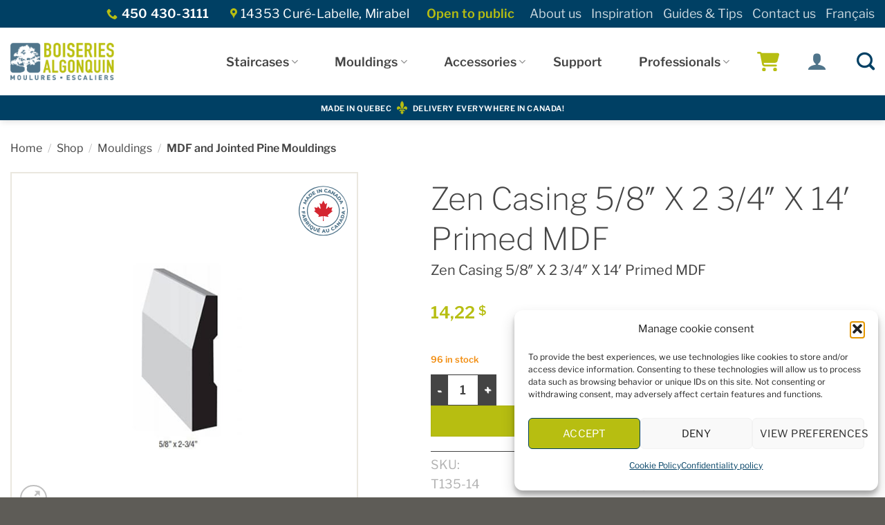

--- FILE ---
content_type: text/html; charset=UTF-8
request_url: https://boiseriesalgonquin.com/en/shop/casing-5-8-x-2-3-4-x-7-ft-18/
body_size: 45511
content:
<!DOCTYPE html>
<html lang="en-CA" class="loading-site no-js">
<head> <script type="text/javascript">
/* <![CDATA[ */
var gform;gform||(document.addEventListener("gform_main_scripts_loaded",function(){gform.scriptsLoaded=!0}),document.addEventListener("gform/theme/scripts_loaded",function(){gform.themeScriptsLoaded=!0}),window.addEventListener("DOMContentLoaded",function(){gform.domLoaded=!0}),gform={domLoaded:!1,scriptsLoaded:!1,themeScriptsLoaded:!1,isFormEditor:()=>"function"==typeof InitializeEditor,callIfLoaded:function(o){return!(!gform.domLoaded||!gform.scriptsLoaded||!gform.themeScriptsLoaded&&!gform.isFormEditor()||(gform.isFormEditor()&&console.warn("The use of gform.initializeOnLoaded() is deprecated in the form editor context and will be removed in Gravity Forms 3.1."),o(),0))},initializeOnLoaded:function(o){gform.callIfLoaded(o)||(document.addEventListener("gform_main_scripts_loaded",()=>{gform.scriptsLoaded=!0,gform.callIfLoaded(o)}),document.addEventListener("gform/theme/scripts_loaded",()=>{gform.themeScriptsLoaded=!0,gform.callIfLoaded(o)}),window.addEventListener("DOMContentLoaded",()=>{gform.domLoaded=!0,gform.callIfLoaded(o)}))},hooks:{action:{},filter:{}},addAction:function(o,r,e,t){gform.addHook("action",o,r,e,t)},addFilter:function(o,r,e,t){gform.addHook("filter",o,r,e,t)},doAction:function(o){gform.doHook("action",o,arguments)},applyFilters:function(o){return gform.doHook("filter",o,arguments)},removeAction:function(o,r){gform.removeHook("action",o,r)},removeFilter:function(o,r,e){gform.removeHook("filter",o,r,e)},addHook:function(o,r,e,t,n){null==gform.hooks[o][r]&&(gform.hooks[o][r]=[]);var d=gform.hooks[o][r];null==n&&(n=r+"_"+d.length),gform.hooks[o][r].push({tag:n,callable:e,priority:t=null==t?10:t})},doHook:function(r,o,e){var t;if(e=Array.prototype.slice.call(e,1),null!=gform.hooks[r][o]&&((o=gform.hooks[r][o]).sort(function(o,r){return o.priority-r.priority}),o.forEach(function(o){"function"!=typeof(t=o.callable)&&(t=window[t]),"action"==r?t.apply(null,e):e[0]=t.apply(null,e)})),"filter"==r)return e[0]},removeHook:function(o,r,t,n){var e;null!=gform.hooks[o][r]&&(e=(e=gform.hooks[o][r]).filter(function(o,r,e){return!!(null!=n&&n!=o.tag||null!=t&&t!=o.priority)}),gform.hooks[o][r]=e)}});
/* ]]> */
</script>

	<meta charset="UTF-8" />
	<link rel="profile" href="https://gmpg.org/xfn/11" />
	<link rel="pingback" href="https://boiseriesalgonquin.com/xmlrpc.php" />

	<script>(function(html){html.className = html.className.replace(/\bno-js\b/,'js')})(document.documentElement);</script>
<meta name='robots' content='index, follow, max-image-preview:large, max-snippet:-1, max-video-preview:-1' />

<!-- Google Tag Manager for WordPress by gtm4wp.com -->
<script data-cfasync="false" data-pagespeed-no-defer>
	var gtm4wp_datalayer_name = "dataLayer";
	var dataLayer = dataLayer || [];
	const gtm4wp_use_sku_instead = 0;
	const gtm4wp_currency = 'CAD';
	const gtm4wp_product_per_impression = 10;
	const gtm4wp_clear_ecommerce = false;
	const gtm4wp_datalayer_max_timeout = 2000;
</script>
<!-- End Google Tag Manager for WordPress by gtm4wp.com --><meta name="viewport" content="width=device-width, initial-scale=1" /><script>window._wca = window._wca || [];</script>

	<!-- This site is optimized with the Yoast SEO plugin v26.7 - https://yoast.com/wordpress/plugins/seo/ -->
	<title>Zen Casing 5/8&quot; X 2 3/4&quot; X 14&#039; Primed MDF - Boiseries Algonquin</title>
	<meta name="description" content="Zen Casing 5/8&quot; X 2 3/4&quot; X 14&#039; Primed MDF - Casing, MDF and Jointed Pine Mouldings, Mouldings - Boiseries Algonquin" />
	<link rel="canonical" href="https://boiseriesalgonquin.com/en/shop/casing-5-8-x-2-3-4-x-7-ft-18/" />
	<meta property="og:locale" content="en_US" />
	<meta property="og:type" content="article" />
	<meta property="og:title" content="Zen Casing 5/8&quot; X 2 3/4&quot; X 14&#039; Primed MDF - Boiseries Algonquin" />
	<meta property="og:description" content="Zen Casing 5/8&quot; X 2 3/4&quot; X 14&#039; Primed MDF - Casing, MDF and Jointed Pine Mouldings, Mouldings - Boiseries Algonquin" />
	<meta property="og:url" content="https://boiseriesalgonquin.com/en/shop/casing-5-8-x-2-3-4-x-7-ft-18/" />
	<meta property="og:site_name" content="Boiseries Algonquin" />
	<meta property="article:publisher" content="https://www.facebook.com/mouluresalgonquin/" />
	<meta property="article:modified_time" content="2024-02-21T16:51:39+00:00" />
	<meta property="og:image" content="https://boiseriesalgonquin.com/wp-content/uploads/2021/12/cadrage_mdf_t135_1.jpg" />
	<meta property="og:image:width" content="600" />
	<meta property="og:image:height" content="600" />
	<meta property="og:image:type" content="image/jpeg" />
	<meta name="twitter:card" content="summary_large_image" />
	<script type="application/ld+json" class="yoast-schema-graph">{"@context":"https://schema.org","@graph":[{"@type":"WebPage","@id":"https://boiseriesalgonquin.com/en/shop/casing-5-8-x-2-3-4-x-7-ft-18/","url":"https://boiseriesalgonquin.com/en/shop/casing-5-8-x-2-3-4-x-7-ft-18/","name":"Zen Casing 5/8\" X 2 3/4\" X 14' Primed MDF - Boiseries Algonquin","isPartOf":{"@id":"https://boiseriesalgonquin.com/en/#website"},"primaryImageOfPage":{"@id":"https://boiseriesalgonquin.com/en/shop/casing-5-8-x-2-3-4-x-7-ft-18/#primaryimage"},"image":{"@id":"https://boiseriesalgonquin.com/en/shop/casing-5-8-x-2-3-4-x-7-ft-18/#primaryimage"},"thumbnailUrl":"https://boiseriesalgonquin.com/wp-content/uploads/2021/12/cadrage_mdf_t135_1.jpg","datePublished":"2017-08-29T08:00:00+00:00","dateModified":"2024-02-21T16:51:39+00:00","description":"Zen Casing 5/8\" X 2 3/4\" X 14' Primed MDF - Casing, MDF and Jointed Pine Mouldings, Mouldings - Boiseries Algonquin","breadcrumb":{"@id":"https://boiseriesalgonquin.com/en/shop/casing-5-8-x-2-3-4-x-7-ft-18/#breadcrumb"},"inLanguage":"en-CA","potentialAction":[{"@type":"ReadAction","target":["https://boiseriesalgonquin.com/en/shop/casing-5-8-x-2-3-4-x-7-ft-18/"]}]},{"@type":"ImageObject","inLanguage":"en-CA","@id":"https://boiseriesalgonquin.com/en/shop/casing-5-8-x-2-3-4-x-7-ft-18/#primaryimage","url":"https://boiseriesalgonquin.com/wp-content/uploads/2021/12/cadrage_mdf_t135_1.jpg","contentUrl":"https://boiseriesalgonquin.com/wp-content/uploads/2021/12/cadrage_mdf_t135_1.jpg","width":600,"height":600,"caption":"Cadrage Zen 5/8\" x 2 3/4\" x 14' MDF Prépeint"},{"@type":"BreadcrumbList","@id":"https://boiseriesalgonquin.com/en/shop/casing-5-8-x-2-3-4-x-7-ft-18/#breadcrumb","itemListElement":[{"@type":"ListItem","position":1,"name":"Accueil","item":"https://boiseriesalgonquin.com/en/"},{"@type":"ListItem","position":2,"name":"Shop","item":"https://boiseriesalgonquin.com/en/shop/"},{"@type":"ListItem","position":3,"name":"Zen Casing 5/8&Prime; X 2 3/4&Prime; X 14&prime; Primed MDF"}]},{"@type":"WebSite","@id":"https://boiseriesalgonquin.com/en/#website","url":"https://boiseriesalgonquin.com/en/","name":"Boiseries Algonquin","description":"","publisher":{"@id":"https://boiseriesalgonquin.com/en/#organization"},"potentialAction":[{"@type":"SearchAction","target":{"@type":"EntryPoint","urlTemplate":"https://boiseriesalgonquin.com/en/?s={search_term_string}"},"query-input":{"@type":"PropertyValueSpecification","valueRequired":true,"valueName":"search_term_string"}}],"inLanguage":"en-CA"},{"@type":"Organization","@id":"https://boiseriesalgonquin.com/en/#organization","name":"Boiseries Algonquin","url":"https://boiseriesalgonquin.com/en/","logo":{"@type":"ImageObject","inLanguage":"en-CA","@id":"https://boiseriesalgonquin.com/en/#/schema/logo/image/","url":"https://boiseriesalgonquin.com/wp-content/uploads/2019/11/boiseries-algonquin.png","contentUrl":"https://boiseriesalgonquin.com/wp-content/uploads/2019/11/boiseries-algonquin.png","width":350,"height":126,"caption":"Boiseries Algonquin"},"image":{"@id":"https://boiseriesalgonquin.com/en/#/schema/logo/image/"},"sameAs":["https://www.facebook.com/mouluresalgonquin/","https://www.instagram.com/boiseries.algonquin/","https://www.linkedin.com/authwall?trk=gf&amp;amp;amp;amp;amp;amp;amp;amp;amp;amp;amp;amp;trkInfo=AQFQJ-AsczxxIgAAAW-BtzRo4pMJNuEeFkvAWdmRkO79iOB1nKURBgRHOmHCZZ4ez2lE1qmdbGIUlpXv-DpfmQ69OFxRNZSTQIHX0MTI_mLyrJkiD88pAY5Q5LJfk6WUi-SzC7g=&amp;amp;amp;amp;amp;amp;amp;amp;amp;amp;amp;amp;originalReferer=https://www.boiseriesalgonquin.com/?SID=sf7mtaf95rs4pt7kkhcbcjiv44&amp;amp;amp;amp;amp;amp;amp;amp;amp;amp;amp;amp;sessionRedirect=https://fr.linkedin.com/company/algonquin-direct","https://www.pinterest.es/boiseriesalgonq/"]}]}</script>
	<!-- / Yoast SEO plugin. -->


<link rel='dns-prefetch' href='//stats.wp.com' />
<link rel='dns-prefetch' href='//www.google.com' />
<link rel='prefetch' href='https://boiseriesalgonquin.com/wp-content/themes/flatsome/assets/js/flatsome.js?ver=e2eddd6c228105dac048' />
<link rel='prefetch' href='https://boiseriesalgonquin.com/wp-content/themes/flatsome/assets/js/chunk.slider.js?ver=3.20.4' />
<link rel='prefetch' href='https://boiseriesalgonquin.com/wp-content/themes/flatsome/assets/js/chunk.popups.js?ver=3.20.4' />
<link rel='prefetch' href='https://boiseriesalgonquin.com/wp-content/themes/flatsome/assets/js/chunk.tooltips.js?ver=3.20.4' />
<link rel='prefetch' href='https://boiseriesalgonquin.com/wp-content/themes/flatsome/assets/js/woocommerce.js?ver=1c9be63d628ff7c3ff4c' />
<link rel="alternate" type="application/rss+xml" title="Boiseries Algonquin &raquo; Feed" href="https://boiseriesalgonquin.com/en/feed/" />
<link rel="alternate" type="application/rss+xml" title="Boiseries Algonquin &raquo; Comments Feed" href="https://boiseriesalgonquin.com/en/comments/feed/" />
<link rel="alternate" type="application/rss+xml" title="Boiseries Algonquin &raquo; Zen Casing 5/8&#8243; X 2 3/4&#8243; X 14&#8242; Primed MDF Comments Feed" href="https://boiseriesalgonquin.com/en/shop/casing-5-8-x-2-3-4-x-7-ft-18/feed/" />
<link rel="alternate" title="oEmbed (JSON)" type="application/json+oembed" href="https://boiseriesalgonquin.com/en/wp-json/oembed/1.0/embed?url=https%3A%2F%2Fboiseriesalgonquin.com%2Fen%2Fshop%2Fcasing-5-8-x-2-3-4-x-7-ft-18%2F" />
<link rel="alternate" title="oEmbed (XML)" type="text/xml+oembed" href="https://boiseriesalgonquin.com/en/wp-json/oembed/1.0/embed?url=https%3A%2F%2Fboiseriesalgonquin.com%2Fen%2Fshop%2Fcasing-5-8-x-2-3-4-x-7-ft-18%2F&#038;format=xml" />
		<script>
            function cmplzCallClarity(method, params) {
                if (typeof window.clarity === 'function') {
                    try {
                        window.clarity(method, params);
                    } catch (e) {
                        console.warn('Clarity API error:', e);
                    }
                }
            }

            function cmplzGetConsentFromEvent(e) {
                var d = e && e.detail && e.detail.categories ? e.detail.categories : [];
                var categories = Array.isArray(d) ? d : [];

                return {
                    analyticsAllowed: categories.indexOf('statistics') !== -1,
                    adsAllowed: categories.indexOf('marketing') !== -1
                };
            }

            function cmplzSendClarityConsent(analyticsAllowed, adsAllowed) {
                var status = function (b) { return b ? "granted" : "denied"; };
                cmplzCallClarity('consentv2', {
                    analytics_Storage: status(!!analyticsAllowed),
                    ad_Storage: status(!!adsAllowed)
                });
            }

            function cmplzEraseClarityCookies() {
                cmplzCallClarity('consent', false);
            }

            document.addEventListener('cmplz_fire_categories', function (e) {
                var consent = cmplzGetConsentFromEvent(e);
                cmplzSendClarityConsent(consent.analyticsAllowed, consent.adsAllowed);
            });

            document.addEventListener('cmplz_revoke', function (e) {
                var consent = cmplzGetConsentFromEvent(e);
                cmplzSendClarityConsent(consent.analyticsAllowed, consent.adsAllowed);
                if (!consent.analyticsAllowed && !consent.adsAllowed) {
                    cmplzEraseClarityCookies();
                }
            });

		</script>
		<style id='wp-img-auto-sizes-contain-inline-css' type='text/css'>
img:is([sizes=auto i],[sizes^="auto," i]){contain-intrinsic-size:3000px 1500px}
/*# sourceURL=wp-img-auto-sizes-contain-inline-css */
</style>
<link rel='stylesheet' id='hookmeup-css' href='https://boiseriesalgonquin.com/wp-content/plugins/hookmeup/public/assets/css/hmu-public.css?ver=1.2.1' type='text/css' media='all' />
<link rel='stylesheet' id='photoswipe-css' href='https://boiseriesalgonquin.com/wp-content/plugins/woocommerce/assets/css/photoswipe/photoswipe.min.css?ver=10.4.3' type='text/css' media='all' />
<link rel='stylesheet' id='photoswipe-default-skin-css' href='https://boiseriesalgonquin.com/wp-content/plugins/woocommerce/assets/css/photoswipe/default-skin/default-skin.min.css?ver=10.4.3' type='text/css' media='all' />
<style id='woocommerce-inline-inline-css' type='text/css'>
.woocommerce form .form-row .required { visibility: visible; }
/*# sourceURL=woocommerce-inline-inline-css */
</style>
<link rel='stylesheet' id='wpml-menu-item-0-css' href='https://boiseriesalgonquin.com/wp-content/plugins/sitepress-multilingual-cms/templates/language-switchers/menu-item/style.min.css?ver=1' type='text/css' media='all' />
<link rel='stylesheet' id='cmplz-general-css' href='https://boiseriesalgonquin.com/wp-content/plugins/complianz-gdpr/assets/css/cookieblocker.min.css?ver=1767883004' type='text/css' media='all' />
<link rel='stylesheet' id='woosl-frontend-css' href='https://boiseriesalgonquin.com/wp-content/plugins/wc-save-for-later/assets/css/frontend.css?ver=3.3.9' type='text/css' media='all' />
<link rel='stylesheet' id='child-style-css' href='https://boiseriesalgonquin.com/wp-content/themes/boiseries-algonquin/style.css?ver=2076333099' type='text/css' media='all' />
<link rel='stylesheet' id='wc-pb-checkout-blocks-css' href='https://boiseriesalgonquin.com/wp-content/plugins/woocommerce-product-bundles/assets/css/frontend/checkout-blocks.css?ver=8.5.5' type='text/css' media='all' />
<link rel='stylesheet' id='awcfe-frontend-css' href='https://boiseriesalgonquin.com/wp-content/plugins/checkout-field-editor-and-manager-for-woocommerce/assets/css/frontend.css?ver=3.0.1' type='text/css' media='all' />
<link rel='stylesheet' id='wc-bundle-style-css' href='https://boiseriesalgonquin.com/wp-content/plugins/woocommerce-product-bundles/assets/css/frontend/woocommerce.css?ver=8.5.5' type='text/css' media='all' />
<link rel='stylesheet' id='flatsome-main-css' href='https://boiseriesalgonquin.com/wp-content/themes/flatsome/assets/css/flatsome.css?ver=3.20.4' type='text/css' media='all' />
<style id='flatsome-main-inline-css' type='text/css'>
@font-face {
				font-family: "fl-icons";
				font-display: block;
				src: url(https://boiseriesalgonquin.com/wp-content/themes/flatsome/assets/css/icons/fl-icons.eot?v=3.20.4);
				src:
					url(https://boiseriesalgonquin.com/wp-content/themes/flatsome/assets/css/icons/fl-icons.eot#iefix?v=3.20.4) format("embedded-opentype"),
					url(https://boiseriesalgonquin.com/wp-content/themes/flatsome/assets/css/icons/fl-icons.woff2?v=3.20.4) format("woff2"),
					url(https://boiseriesalgonquin.com/wp-content/themes/flatsome/assets/css/icons/fl-icons.ttf?v=3.20.4) format("truetype"),
					url(https://boiseriesalgonquin.com/wp-content/themes/flatsome/assets/css/icons/fl-icons.woff?v=3.20.4) format("woff"),
					url(https://boiseriesalgonquin.com/wp-content/themes/flatsome/assets/css/icons/fl-icons.svg?v=3.20.4#fl-icons) format("svg");
			}
/*# sourceURL=flatsome-main-inline-css */
</style>
<link rel='stylesheet' id='flatsome-shop-css' href='https://boiseriesalgonquin.com/wp-content/themes/flatsome/assets/css/flatsome-shop.css?ver=3.20.4' type='text/css' media='all' />
<script type="text/javascript" id="wpml-cookie-js-extra">
/* <![CDATA[ */
var wpml_cookies = {"wp-wpml_current_language":{"value":"en","expires":1,"path":"/"}};
var wpml_cookies = {"wp-wpml_current_language":{"value":"en","expires":1,"path":"/"}};
//# sourceURL=wpml-cookie-js-extra
/* ]]> */
</script>
<script type="text/javascript" src="https://boiseriesalgonquin.com/wp-content/plugins/sitepress-multilingual-cms/res/js/cookies/language-cookie.js?ver=486900" id="wpml-cookie-js" defer="defer" data-wp-strategy="defer"></script>
<script type="text/javascript" src="https://boiseriesalgonquin.com/wp-includes/js/jquery/jquery.min.js?ver=3.7.1" id="jquery-core-js"></script>
<script type="text/javascript" src="https://boiseriesalgonquin.com/wp-content/plugins/woocommerce/assets/js/jquery-blockui/jquery.blockUI.min.js?ver=2.7.0-wc.10.4.3" id="wc-jquery-blockui-js" data-wp-strategy="defer"></script>
<script type="text/javascript" id="wc-add-to-cart-js-extra">
/* <![CDATA[ */
var wc_add_to_cart_params = {"ajax_url":"/wp-admin/admin-ajax.php?lang=en","wc_ajax_url":"/en/?wc-ajax=%%endpoint%%","i18n_view_cart":"View cart","cart_url":"https://boiseriesalgonquin.com/en/cart/","is_cart":"","cart_redirect_after_add":"no"};
//# sourceURL=wc-add-to-cart-js-extra
/* ]]> */
</script>
<script type="text/javascript" src="https://boiseriesalgonquin.com/wp-content/plugins/woocommerce/assets/js/frontend/add-to-cart.min.js?ver=10.4.3" id="wc-add-to-cart-js" defer="defer" data-wp-strategy="defer"></script>
<script type="text/javascript" src="https://boiseriesalgonquin.com/wp-content/plugins/woocommerce/assets/js/photoswipe/photoswipe.min.js?ver=4.1.1-wc.10.4.3" id="wc-photoswipe-js" defer="defer" data-wp-strategy="defer"></script>
<script type="text/javascript" src="https://boiseriesalgonquin.com/wp-content/plugins/woocommerce/assets/js/photoswipe/photoswipe-ui-default.min.js?ver=4.1.1-wc.10.4.3" id="wc-photoswipe-ui-default-js" defer="defer" data-wp-strategy="defer"></script>
<script type="text/javascript" id="wc-single-product-js-extra">
/* <![CDATA[ */
var wc_single_product_params = {"i18n_required_rating_text":"Please select a rating","i18n_rating_options":["1 of 5 stars","2 of 5 stars","3 of 5 stars","4 of 5 stars","5 of 5 stars"],"i18n_product_gallery_trigger_text":"View full-screen image gallery","review_rating_required":"yes","flexslider":{"rtl":false,"animation":"slide","smoothHeight":true,"directionNav":false,"controlNav":"thumbnails","slideshow":false,"animationSpeed":500,"animationLoop":false,"allowOneSlide":false},"zoom_enabled":"","zoom_options":[],"photoswipe_enabled":"1","photoswipe_options":{"shareEl":false,"closeOnScroll":false,"history":false,"hideAnimationDuration":0,"showAnimationDuration":0},"flexslider_enabled":""};
//# sourceURL=wc-single-product-js-extra
/* ]]> */
</script>
<script type="text/javascript" src="https://boiseriesalgonquin.com/wp-content/plugins/woocommerce/assets/js/frontend/single-product.min.js?ver=10.4.3" id="wc-single-product-js" defer="defer" data-wp-strategy="defer"></script>
<script type="text/javascript" src="https://boiseriesalgonquin.com/wp-content/plugins/woocommerce/assets/js/js-cookie/js.cookie.min.js?ver=2.1.4-wc.10.4.3" id="wc-js-cookie-js" data-wp-strategy="defer"></script>
<script data-service="jetpack-statistics" data-category="statistics" type="text/plain" data-cmplz-src="https://stats.wp.com/s-202605.js" id="woocommerce-analytics-js" defer="defer" data-wp-strategy="defer"></script>
<link rel="https://api.w.org/" href="https://boiseriesalgonquin.com/en/wp-json/" /><link rel="alternate" title="JSON" type="application/json" href="https://boiseriesalgonquin.com/en/wp-json/wp/v2/product/17555" /><link rel="EditURI" type="application/rsd+xml" title="RSD" href="https://boiseriesalgonquin.com/xmlrpc.php?rsd" />
<meta name="generator" content="WordPress 6.9" />
<meta name="generator" content="WooCommerce 10.4.3" />
<link rel='shortlink' href='https://boiseriesalgonquin.com/en/?p=17555' />
<meta name="generator" content="WPML ver:4.8.6 stt:1,4;" />
		<script type="text/javascript">
				(function(c,l,a,r,i,t,y){
					c[a]=c[a]||function(){(c[a].q=c[a].q||[]).push(arguments)};t=l.createElement(r);t.async=1;
					t.src="https://www.clarity.ms/tag/"+i+"?ref=wordpress";y=l.getElementsByTagName(r)[0];y.parentNode.insertBefore(t,y);
				})(window, document, "clarity", "script", "k8w7rtdrzr");
		</script>
		<!-- Stream WordPress user activity plugin v4.1.1 -->
	<style>img#wpstats{display:none}</style>
					<style>.cmplz-hidden {
					display: none !important;
				}</style>
<!-- Google Tag Manager for WordPress by gtm4wp.com -->
<!-- GTM Container placement set to automatic -->
<script data-cfasync="false" data-pagespeed-no-defer>
	var dataLayer_content = {"pagePostType":"product","pagePostType2":"single-product","pagePostAuthor":"admin-king","cartContent":{"totals":{"applied_coupons":[],"discount_total":0,"subtotal":0,"total":0},"items":[]},"productRatingCounts":[],"productAverageRating":0,"productReviewCount":0,"productType":"simple","productIsVariable":0};
	dataLayer.push( dataLayer_content );
</script>
<script data-cfasync="false" data-pagespeed-no-defer>
(function(w,d,s,l,i){w[l]=w[l]||[];w[l].push({'gtm.start':
new Date().getTime(),event:'gtm.js'});var f=d.getElementsByTagName(s)[0],
j=d.createElement(s),dl=l!='dataLayer'?'&l='+l:'';j.async=true;j.src=
'//www.googletagmanager.com/gtm.js?id='+i+dl;f.parentNode.insertBefore(j,f);
})(window,document,'script','dataLayer','GTM-PHJ3Z3V');
</script>
<!-- End Google Tag Manager for WordPress by gtm4wp.com --><!-- Google site verification - Google for WooCommerce -->
<meta name="google-site-verification" content="vN2cBJGF2URbVjXYd4nn492aaaT3oz4_frnLGbBWozQ" />
<meta name="google-site-verification" content="I8f6cn-kPruJdd0i_6EuiEh5fVxQFxwuo70wj0-QkjM" />
	<noscript><style>.woocommerce-product-gallery{ opacity: 1 !important; }</style></noscript>
	<link rel="icon" href="https://boiseriesalgonquin.com/wp-content/uploads/2019/11/cropped-boiseries-algonquin-favicon-32x32.png" sizes="32x32" />
<link rel="icon" href="https://boiseriesalgonquin.com/wp-content/uploads/2019/11/cropped-boiseries-algonquin-favicon-192x192.png" sizes="192x192" />
<link rel="apple-touch-icon" href="https://boiseriesalgonquin.com/wp-content/uploads/2019/11/cropped-boiseries-algonquin-favicon-180x180.png" />
<meta name="msapplication-TileImage" content="https://boiseriesalgonquin.com/wp-content/uploads/2019/11/cropped-boiseries-algonquin-favicon-270x270.png" />
<style id="custom-css" type="text/css">:root {--primary-color: #004064;--fs-color-primary: #004064;--fs-color-secondary: #b7be11;--fs-color-success: #f28e12;--fs-color-alert: #b20000;--fs-color-base: #464646;--fs-experimental-link-color: #3e6f8f;--fs-experimental-link-color-hover: #666666;}.tooltipster-base {--tooltip-color: #fff;--tooltip-bg-color: #000;}.off-canvas-right .mfp-content, .off-canvas-left .mfp-content {--drawer-width: 300px;}.off-canvas .mfp-content.off-canvas-cart {--drawer-width: 360px;}.container-width, .full-width .ubermenu-nav, .container, .row{max-width: 1270px}.row.row-collapse{max-width: 1240px}.row.row-small{max-width: 1262.5px}.row.row-large{max-width: 1300px}.header-main{height: 98px}#logo img{max-height: 98px}#logo{width:176px;}#logo img{padding:10px 0;}#logo a{max-width:150px;}.header-bottom{min-height: 36px}.header-top{min-height: 40px}.transparent .header-main{height: 265px}.transparent #logo img{max-height: 265px}.has-transparent + .page-title:first-of-type,.has-transparent + #main > .page-title,.has-transparent + #main > div > .page-title,.has-transparent + #main .page-header-wrapper:first-of-type .page-title{padding-top: 345px;}.header.show-on-scroll,.stuck .header-main{height:70px!important}.stuck #logo img{max-height: 70px!important}.search-form{ width: 80%;}.header-bottom {background-color: #004064}.top-bar-nav > li > a{line-height: 16px }.header-main .nav > li > a{line-height: 19px }.stuck .header-main .nav > li > a{line-height: 50px }.header-bottom-nav > li > a{line-height: 22px }@media (max-width: 549px) {.header-main{height: 70px}#logo img{max-height: 70px}}.header-top{background-color:#004064!important;}h1,h2,h3,h4,h5,h6,.heading-font{color: #464646;}body{font-size: 100%;}@media screen and (max-width: 549px){body{font-size: 100%;}}body{font-family: "Libre Franklin", sans-serif;}body {font-weight: 400;font-style: normal;}.nav > li > a {font-family: "Libre Franklin", sans-serif;}.mobile-sidebar-levels-2 .nav > li > ul > li > a {font-family: "Libre Franklin", sans-serif;}.nav > li > a,.mobile-sidebar-levels-2 .nav > li > ul > li > a {font-weight: 600;font-style: normal;}h1,h2,h3,h4,h5,h6,.heading-font, .off-canvas-center .nav-sidebar.nav-vertical > li > a{font-family: "Libre Franklin", sans-serif;}h1,h2,h3,h4,h5,h6,.heading-font,.banner h1,.banner h2 {font-weight: 200;font-style: normal;}.alt-font{font-family: "Libre Baskerville", sans-serif;}.alt-font {font-weight: 400!important;font-style: normal!important;}.nav > li > a, .links > li > a{text-transform: none;}.header:not(.transparent) .header-nav-main.nav > li > a {color: #444444;}.header:not(.transparent) .header-nav-main.nav > li > a:hover,.header:not(.transparent) .header-nav-main.nav > li.active > a,.header:not(.transparent) .header-nav-main.nav > li.current > a,.header:not(.transparent) .header-nav-main.nav > li > a.active,.header:not(.transparent) .header-nav-main.nav > li > a.current{color: #004064;}.header-nav-main.nav-line-bottom > li > a:before,.header-nav-main.nav-line-grow > li > a:before,.header-nav-main.nav-line > li > a:before,.header-nav-main.nav-box > li > a:hover,.header-nav-main.nav-box > li.active > a,.header-nav-main.nav-pills > li > a:hover,.header-nav-main.nav-pills > li.active > a{color:#FFF!important;background-color: #004064;}.is-divider{background-color: #b7be11;}.shop-page-title.featured-title .title-overlay{background-color: rgba(0,0,0,0.4);}.has-equal-box-heights .box-image {padding-top: 100%;}@media screen and (min-width: 550px){.products .box-vertical .box-image{min-width: 300px!important;width: 300px!important;}}.header-main .social-icons,.header-main .cart-icon strong,.header-main .menu-title,.header-main .header-button > .button.is-outline,.header-main .nav > li > a > i:not(.icon-angle-down){color: #b7be12!important;}.header-main .header-button > .button.is-outline,.header-main .cart-icon strong:after,.header-main .cart-icon strong{border-color: #b7be12!important;}.header-main .header-button > .button:not(.is-outline){background-color: #b7be12!important;}.header-main .current-dropdown .cart-icon strong,.header-main .header-button > .button:hover,.header-main .header-button > .button:hover i,.header-main .header-button > .button:hover span{color:#FFF!important;}.header-main .menu-title:hover,.header-main .social-icons a:hover,.header-main .header-button > .button.is-outline:hover,.header-main .nav > li > a:hover > i:not(.icon-angle-down){color: #b7be12!important;}.header-main .current-dropdown .cart-icon strong,.header-main .header-button > .button:hover{background-color: #b7be12!important;}.header-main .current-dropdown .cart-icon strong:after,.header-main .current-dropdown .cart-icon strong,.header-main .header-button > .button:hover{border-color: #b7be12!important;}.absolute-footer, html{background-color: #5e5c57}.page-title-small + main .product-container > .row{padding-top:0;}.nav-vertical-fly-out > li + li {border-top-width: 1px; border-top-style: solid;}/* Custom CSS */#woocommerce_product_search-3 .secondary {background-color:white;}#contest-nespresso .mfp-close {mix-blend-mode: initial!important;opacity: 1!important;}/* Custom CSS Tablet */@media (max-width: 849px){.html.custom.html_topbar_right{text-align: center;}}.label-new.menu-item > a:after{content:"New";}.label-hot.menu-item > a:after{content:"Hot";}.label-sale.menu-item > a:after{content:"Sale";}.label-popular.menu-item > a:after{content:"Popular";}</style>		<style type="text/css" id="wp-custom-css">
			.nav-dropdown>li.image-column, .nav-dropdown>li.nav-dropdown-col {
    display: inline-block;
	text-align:left!important;
}

.sub-sub-menu {
	font-size:14px;
	padding-left:15px;
}

.made-in-qc {
	position: absolute;
	display: inline;
}
@media only screen and (min-width: 850px){
	.row-5 {
	flex-basis: 20%;
        max-width: 20%;
}
}
@media only screen and (max-width: 450px){
	.pastille-produit{
		 top: 10px;
	}
}
.pastille-produit {
    position: absolute;
    top: 20px;
    right: 30px;
    z-index: 10;
}

.pastille-produit img {

    height: auto;
}

.banner-qc{
	position: relative;
}
.video{
	width: 100%!important;
}
/* Header style  */
h1.uppercase,h2.uppercase,h3.uppercase,h4.uppercase,h5.uppercase,h6.uppercase {
	letter-spacing:1px;
}
/* Boutons */
.btn-gris {
	background-color: #eae7de !important;
}
/* MENU */
.header-nav li.menu-item-has-children {
	text-align: center;
	margin-left: 20px;
}
.header-nav-main .nav-top-link {
	text-transform: uppercase !important;
}
.stuck .header-main .nav > li > a {
    line-height: 16px!important;
}

.content-row-max {
	max-width: 1550px;
	margin: 0 auto;
}

/* BORDURES COLONNES */
.bordure-verte {
   border-right: 10px solid #a9bd26;
}
.bordure-orange {
   border-right: 10px solid #ec910e;
}

/* CATALOGUE */
.woocommerce-result-count, .woocommerce-ordering {
	font-size: 0.85em;
}

/* Suffixe prix linéaire */
.linear {color:#a9bd26!important;}

/* Add to cart button */

.add-to-cart-button .button {
	padding: 0.6em 1.2em 0.4em!important;
}
.add-to-cart-button .button.is-outline {
    line-height: 1.5em;
}
.button.wc-forward {
	padding: 0.4em 1.2em 0.4em!important;
  line-height:unset!important;
}
.price .strikethru {
	text-decoration:line-through;
}
.price .strikethru .woocommerce-Price-amount.amount{
	color:#464646;
}

/* Site search */

#search-lightbox .autocomplete-suggestion .search-name {
	font-size: 0.75em;
}
#search-lightbox .autocomplete-suggestion .search-price {
    font-size: 0.5em;
}

/* Cacher adresse livraison page panier */

.page-template-page-cart .woocommerce-shipping-destination {
	display:none;
}

/* Note page produit > 8' via plugin Hook Me Up  */

.note-pickup-fr, .note-pickup-en {
	background-color:#f4f4f4;
	padding:15px;
	font-size:90%;
	margin-bottom:25px;
	border:1px solid #2e6b8a;
	border-radius:5px;
}

html[lang="fr-CA"] body.single-product .product:not(.product_tag-cueillette-seulement) .note-pickup-fr {
	display:none;
}
html[lang="fr-CA"] body.single-product .product:not(.product_tag-pick-up-only) .note-pickup-en {
	display:none;
}
html[lang="en-CA"] body.single-product .product:not(.product_tag-pick-up-only) .note-pickup-en {
	display:none;
}
html[lang="en-CA"] body.single-product .product:not(.product_tag-cueillette-seulement) .note-pickup-fr {
	display:none;
}

/* Note panier cueillette seulement produit > 8' via plugin Hook Me Up  */

.note-panier-shipping-fr, .note-panier-shipping-en {
	background-color:#f4f4f4;
	padding:10px;
	font-size:85%;
	margin:15px 0 5px;
	border:1px solid #2e6b8a;
	border-radius:5px;
	display:none;
}

html[lang="fr-CA"] .note-panier-shipping-fr {
	display:none!important;
}
html[lang="fr-CA"] .note-panier-shipping-en {
	display:none!important;
}
html[lang="en-CA"] .note-panier-shipping-en {
	display:none!important;
}
html[lang="en-CA"] .note-panier-shipping-fr {
	display:none!important;
}

/* Dropdown Panier et Mon compte */

li.woocommerce-MyAccount-navigation-link {
	margin-left:0;
}
li.woocommerce-mini-cart-item {
	margin-left:0;
}

/* Save for later  */
th.woosl-heading {
	text-align:left!important;
}
button.woosl-button.add {
	color:#fff;
	background-color:#2e6b8a;
	font-size:0.65em;
	padding:0 5px;
	margin-top:5px;
	text-transform:none;
}
button.woosl-button.remove {
	color:#fff;
	background-color:#444;
	font-size:0.65em;
	padding:0 5px;
	margin-top:5px;
	font-weight:400;
	text-transform:none;
}

button.woosl-button.add-to-cart {
	color:#fff;
	background-color:#2e6b8a;
	font-size:0.75em;
	font-weight:600;
	padding:4px 5px;
	margin:0;
	text-transform:none;
	line-height: 1.2em;
}
td.woosl-stock {
	font-size:0.8em;
	text-align: center;
}

/* Prix sur demande */

.prix-sur-demande .single_variation_wrap {
	display:none!important;
}

body.archive.tax-product_cat  .product_cat-marches .price-wrapper, body.archive.tax-product_cat  .product_cat-stair-treads .price-wrapper {
	display:none;
}

/* Formulaires gravity Forms */
.gform_wrapper.gravity-theme input[type=color], .gform_wrapper.gravity-theme input[type=date], .gform_wrapper.gravity-theme input[type=datetime-local], .gform_wrapper.gravity-theme input[type=datetime], .gform_wrapper.gravity-theme input[type=email], .gform_wrapper.gravity-theme input[type=month], .gform_wrapper.gravity-theme input[type=number], .gform_wrapper.gravity-theme input[type=password], .gform_wrapper.gravity-theme input[type=search], .gform_wrapper.gravity-theme input[type=tel], .gform_wrapper.gravity-theme input[type=text], .gform_wrapper.gravity-theme input[type=time], .gform_wrapper.gravity-theme input[type=url], .gform_wrapper.gravity-theme input[type=week], .gform_wrapper.gravity-theme select, .gform_wrapper.gravity-theme textarea {
    font-size: 15px;
    padding: 25.75px 20px!important;
    margin-bottom: 0;
    margin-top: 0;
}

.gform_wrapper.gravity-theme .gfield_required .gfield_required_custom, .gform_wrapper.gravity-theme .gfield_required .gfield_required_text {
 display:none;
}

legend.gfield_label.gform-field-label.gfield_label_before_complex {
	border-bottom: 0px;!important
}
.gform_wrapper.gravity-theme .gfield_label {
	text-transform:none;!important
}

label.gform-field-label.gform-field-label--type-inline.gfield_consent_label a{
	color: #004064;
}


/* Infolettre Footer */

.infolettre-footer .gform_wrapper.gravity-theme #field_submit .gform-button--width-full, .gform_wrapper.gravity-theme .gform_footer .gform-button--width-full {
	background-color: #b7be11!important;
	height: 53.5px;
	margin-bottom:0;
}
.infolettre-footer .gform_wrapper.gravity-theme .gform_footer, .infolettre-footer .gform_wrapper.gravity-theme .gform_page_footer {
  display:none;  
	margin: 0;
    padding: 0;
}
.infolettre-footer .gform_wrapper .gfield_validation_message, .infolettre-footer .gform_wrapper .validation_message {
	display:none!important;
}

div#cmplz-document.cmplz-document.cookie-statement.cmplz-document-ca {
	max-width:100%;
}
/*CSS Futé */
.green-subtitles {
color:#B7BE12;
font-size: 32px; 
font-weight: 600;
font-family: 'Libre Franklin', sans-serif;
margin-bottom: 30px;
}
@media screen and (max-width:1024px) {
.green-subtitles {
color:#B7BE12;
font-size: 25px; 
line-height: 30px;
margin-bottom: 20px;
}
}

@media screen and (max-width:768px) {
	.green-subtitles {
color:#B7BE12;
font-size: 20px; 
line-height: 25px;
}
.slider-service-conseil .slider {
padding-top:0;
	}
	
.banner-text-box {
top:12%;		
	}
}


.button-text {
    text-shadow: rgba(0, 0, 0, .16) 3px 0 6px;
}

.paragraphe-fute{
	font-family: "Libre Franklin", sans-serif;
	font-size: 18px;
	font-weight: 400;
}
.container-text-pro{
	position: relative;
}

.container-text-pro .overlay {
    background-color: rgba(68, 68, 68, 0.5!important);
}
.container-text-pro:hover .overlay {
    background-color: rgba(68, 68, 68, 0.8!important);
}

.text-pro{
	position: absolute;
  top: 50%;
  left: 50%;
  transform: translate(-50%, -50%);
	max-width: 400px;
}
.img-who-we-are{
	max-width: 521px;
	text-align: right;
}
.icon-user:before{
	color: #50758B;
	font-size: 29px;
}
.icon-search:before{
	color: #004064;
	font-size: 26px;
}
.icon-map-pin-fill:before,
.icon-phone:before{
	color: #B7BE12;
}
@media only screen and (min-width: 1245px){
	.header-nav-main .nav-top-link{
		font-size: 18px;
		text-transform: none!important;
	}
	.nav.nav-small>li>a{
		font-size: 18px;
		font-weight: 400;
	}
	.header-nav li{
		margin-right: 33px
	}
	#header-contact li span{
		color: #FFF;
		font-size: 18px
	}
	#header-contact li:first-of-type{
	order: 2;
	margin-left: 30px!important;
}
	#header-contact li:last-of-type span{
font-weight: bold!important;
	
}
.nav-divided>li+li>a:after{
	border: 0;
}
	
.html_topbar_right:after{
	border-left: 1px solid #FFF;
    content: "";
    height: 21px;
    right: -1em;
    margin-top: -10px;
    position: absolute;
    top: 50%;
    width: 1px;
	color: #FFF;
}
	#menu-item-232,
	#menu-item-231{
		margin-left: 15px
	}
}
@media only screen and (min-width: 850px){
	.header-nav-main .nav-top-link{
		text-transform: none!important;
	}
}
.header-search{
	margin-left: 10px!important;
}
/*accueil*/
.btn-ba{
	font-family: "Libre Franklin", sans-serif;
	font-size: 20px;
	font-weight: 600;
}
.btn-ba.beige{
	background-color: #EAE7DF;
	color: #444444;
	font-size: 36px;
	border: 0;
	margin: 0;
	position: absolute;
	bottom: -50px;
	left: 0;
	padding: 5px 20px;
}
.btn-ba.beige span{
	margin-right: 43px;
	line-height: 1.2;
}
.primary.btn-ba.beige.big {
		padding: 10px;
	line-height: 1.2;
}
.primary.btn-ba.beige.big span{
	max-width: 189px;
}
.btn-ba.beige:after{
	content: '';
	background-image: url(https://boiseriesalgonquin.com/wp-content/uploads/2024/02/Groupe-3.svg);
	background-position: right center;
	width: 64px;
	height: 25px;
	display: inline-block;
	
}
.container-btn{
	border: 0;
}
@media only screen and (min-width: 1025px){
	.paragraphe-fute{
	max-width: 853px;
}
}
@media only screen and (max-width: 1520px){
	.home-banner .title h1{
		font-size: 2em;
	}
	.home-banner .sub-title p{
		font-size: 1rem;
	}
	.home-banner .btn-ba{
		font-size: 16px;
	}
	.btn-ba.beige{ 
		padding: 10px 20px;
		font-size: 18px;
		bottom: -25px;
	}
	.btn-ba.beige span{
	margin-right: 13px;
	}
	.btn-ba.beige:after{ 
		width: 32px;
		height: 12.5px;
	}
	.primary.btn-ba.beige.big {
		padding: 10px;
	}
}
@media only screen and (max-width: 1150px){
	
	.primary.btn-ba.beige.big span{
	max-width: 97px;
}
}
@media only screen and (max-width: 1024px){
	.home-banner .title h1{
		font-size: 1.5em;
	}
	.home-banner .sub-title p{
		font-size: 1rem;
	}
	.btn-ba.beige{ 
		padding: 5px 10px;
		font-size: 16px;
	}
	.btn-ba.beige span{
	margin-right: 8px;
	}
	.btn-ba.beige:after{ 
		width: 16px;
	}
	.btn-ba.beige{ 
		bottom: -25px;
	}
}
@media only screen and (max-width: 849px){
	.home-banner .title h1 span{
		font-size: 1.5em!important;
	}
	.btn-ba.beige{ 
		font-size: 16px;
	}
	
}
@media only screen and (max-width: 549px){
	.container-btn .text-left{
		text-align: center!important;
	}
	.img-box{
		margin-bottom: 75px;
		width: 80%;
	}
	
	.avantages {
		padding-bottom:0!important;
	}
}
/* Product */
.tax-product_cat .shop-page-title{
	/*display: none;*/
}
.tax-product_cat #main .row,
.post-type-archive-product #main .row{
	max-width: 1500px;
	padding: 20px 0;
}
.tax-product_cat .breadcrumbs-fute{
	margin-bottom: 50px;
}
.sidebar-categories{
	background-color: #EAE7DF;
	padding: 50px 20px;
	
}
@media only screen and (min-width: 1250px){
	.sidebar-categories{
	max-width: 400px;
		padding: 70px;
}
}
.listing-categories{
	padding: 50px 7%;
}
#shop-sidebar span.widget-title{
	font-weight: 400;
	font-size: 25px;
	color: #444444;
}
#shop-sidebar .widget .is-divider,
#search-2 .widget-title{
	display: none;
}
#search-2 .ux-search-submit{
	background-color: #FFF;
}
#search-2 .icon-search:before{
	font-size: 20px;
}
.product-categories{
	margin-top: 18px!important;
}
.product-categories .icon-angle-down{
	color: #B7BE12
}
.widget_product_categories>ul>li{
	border-top: 1px solid #C1BEB8;
	border-bottom: 1px solid #C1BEB8;
}
.widget_product_categories>ul>li a{
	padding: 14px 0;
}
.categorie-produit {
            position: relative;
            text-align: center;
        }
        .categorie-produit img {
            width: 100%;
            height: auto;
        }
@media only screen and (min-width:1542px){
	.categorie-produit .titre-categorie{
			font-size: 50px;
	}
}
        .categorie-produit .titre-categorie {
					font-family: 'libre franklin', sans-serif;
					text-transform: uppercase;
					font-weight: 400;
					color: #FFF;
            position: absolute;
					font-size: 30px;
					line-height: 1.3em;
            top: 50%;
            left: 50%;
            transform: translate(-50%, -50%);
            padding: 10px;
        }
@media only screen and (max-width: 1024px){
	.categorie-produit .titre-categorie{
		font-size: 20px;
	}
}
@media only screen and (max-width: 600px){
	.categorie-produit img{
		height: 150px;
	}
}
.stack-btn{
	padding: 0 10px;
}
.btn-transparent{
	border: 1px solid #B7BE12;
	background-color: transparent;
}
.besoin-de-conseils{
	display: flex;
	align-items: center;
}
/* Fiche produit */
.single-product .flickity-viewport {
    max-height: 500px;
}

.single-product .flickity-viewport img {
		max-height: 500px;
    object-fit: contain;
}

@media only screen and (min-width: 850px){
	.single-product .product-info .product-title{
		font-size: 45px;
		font-weight: 300;
		margin-bottom: 0;
	}
	.single-product .product-main .row,
	.single-product .product-footer .container,
	.single-product .related-products-wrapper .product-section-title,
	.single-product .related-products-wrapper .row.row-small,
	.single-product .page-title-inner,
	.single-product .message-container{
		max-width: 1500px;
	}
	.single-product form.variations_form{
		margin-bottom: 60px;
	}
	.single-product .product-info{
		padding-left: 90px;
	}
	.btn-transparent{
		margin-left: 45px!important;
	}
}
.single-product .woocommerce-breadcrumb a{
	font-weight: 400;
	font-size: 16px;
	color:  #444;
}
.single-product table.variations th label{
	font-size: 22px;
	font-weight: 700;
}
.single-product .woocommerce-breadcrumb a:last-child{
	font-weight: 700
}
.single-product .product-short-description p{
		margin-bottom: 34px;
	font-size: 20px;
	font-weight: 400;
	}
.single-product .woocommerce-Price-amount {
	color: #B7BE12;
}
.single-product .pre-price{
	color: #444444;
	font-size: 18px;
	font-weight: 400;
}
.single-product .price-wrapper{
	margin-bottom: 48px;
}
.single-product input[type=button].is-form{
	background-color: #444444;
	color: #FFF;
	font-size: 18px;
	font-weight: 700;
	border-color: #444444;
}
.single-product .quantity input[type=number]{
	color: #444444;
	font-size: 18px;
	font-weight: 700;
	border-color: #444444;
}
.single-product .product_meta{
	display: flex;
}
.single-product .product_meta>span{
	border-top: 1px solid #444;
	font-size: 18px;
	font-weight: 400;
	color: #B1B1B1;
}
.single-product .product_meta> span a{
	color: #B1B1B1;
}
.single-product .sku_wrapper{
	padding-right: 45px;
}
.single-product .quantity+.button{
	min-height: 45px;
}
.single-product .product-footer .woocommerce-tabs{
	border-top: 0;
}
.single-product .product-gallery .product-images{
	border: 2px solid #EAE7DF;
}

.single-product .woocommerce-tabs li a,
.single-product .woocommerce-tabs li.active a{
	font-weight: 700;
	font-size: 20px;
	border: 1px solid #004064;
}
.single-product .woocommerce-tabs li a{
	background-color: #FFF;
	color: #004064;
}
.single-product .woocommerce-tabs li.active a{
	background-color: #004064;
	color: #FFF;
}
.single-product .tabbed-content .nav-tabs>li {
	margin: 0;
}
.single-product .woocommerce-tabs .tab-panels{
	background-color: #EAE7DF;
}
.single-product .woocommerce-tabs .tab-panels th,
.single-product .woocommerce-tabs .tab-panels td{
	color: #444444;
		font-weight: 400;
	font-size: 20px;
	border-color: #C1BEB8!important;
}
.single-product .woocommerce-tabs .nav-tabs+.tab-panels{
	border: 0;
}
.single-product .product-section{
	border-top: 0;
}
/* Masquer les boutons radio */
.variations .value input[type="radio"] {
    position: absolute;
    opacity: 0;
    width: 0;
    height: 0;
    overflow: hidden;
    visibility: hidden;
}

/* Styliser les labels des boutons radio */
.variations .value label {
    display: inline-block;
    background-color: #fff; /* Couleur de fond */
    border: 1px solid #444; /* Bordure */
    padding: 8px 12px;
    cursor: pointer;
	width: 100%;
	font-size: 18px;
	text-align: center;
}

/* Style pour l'état :hover */
.variations .value label:hover {
    background-color: #EAE7DF; /* Couleur de fond au survol */
}

/* Style pour l'état :checked */
.variations .value input[type="radio"]:checked + label {
    background-color: #EAE7DF; /* Couleur de fond pour l'option sélectionnée */
	border: 2px solid #444;
   
}

table.variations .value {
    display: inline-flex;
    text-align: center;
}
.variations td div {
    margin-right: 10px;
}

table.variations tbody tr th.label {
    display: block!important;
}
table.variations tbody tr th.label label {
    margin-bottom:0;
}

.single-product .product-footer .container {
    max-width: unset;
    padding-left: 0;
    padding-right: 0;
}

.single-product .product-footer .woocommerce-tabs, .single-product .product-footer .related {
    padding-left: 6%;
    padding-right: 6%;
}

.single-product .product-footer .cta-conseil {
	margin:50px 0;	
}

/* Service conseil */
.slider-service-conseil .flickity-page-dots{
	display: none;
}
@media only screen and (min-width: 1025px){
	.text-service-conseil{
		max-width: 760px;
	}
}

/* Popup concours nespresso */
.mfp-bg{
	background: rgba(0,64,100,0.75);
}
#contest-nespresso{
	padding: 0!important;
}
#contest-nespresso .mfp-close{
	   background-color: #FFF;
    border-radius: 50%;
    color: #004064;
}
#contest-nespresso .section-popup {
	padding-bottom: 46px!important;
	max-width: 650px;
	padding: 20px;
}
#contest-nespresso .section-popup .bg-fill{
	background-position: top right;
}
.container-items{
	position; relative;
	display: flex;
}
.container-items .col-inner{
	display: flex;
	flex-direction: column;
	justify-content: center;
    align-items: center;
}
.container-items h4{
	font-size: 30px;
	font-weight: 700;
	margin-bottom: 0;
	padding-bottom: 0;
	line-height: 1;
}
.container-items h3{
	font-size: 40px;
	font-weight: 700;
	line-height: 1;
	margin-bottom: 0;
	padding-bottom: 0;
}
.container-items h5{
	font-size: 18px;
	font-weight: 700;
	line-height: 1;
}
.container-items p{
	font-size: 18px;
	font-weight: 400;
	line-height: 1.2;
}
.container-items .fond-bleu{
	background-color:#004064;
	border-radius: 50%;
	padding: 66px 43px 36px 43px;
}
.conditons-terms{
	margin-right: auto!important;
	margin-left: 0!important;
	position: absolute;
	bottom: -80px;
	left: 0;
}
.btn-contest{
	margin-top: -30px;
	margin-bottom: 46px;
}

.img-right{
	position: absolute;
	left: -84px;
	top:-36px;
	max-height: 340px;
}
.img-right img{
	width: 100%:
	max-height: 340px;
}
@media only screen and (max-width: 630px){
	.img-right{
		left: -50px;
		top: 0;
	}
}
@media only screen and (min-width: 550px){
	.img-mobile{
		display: none;
	}
}
@media only screen and (max-width: 549px){
	.section-popup h2{
		font-size: 40px!important;
		margin-bottom: 0;
	}
	.img-right{
		display: none;
	}
	.img-mobile{
		display: block;
		max-height: 340px;
		text-align: center;
	}
	.img-mobile img{
		width: auto;
		max-height: 340px;
		margin: 20px auto 0 auto;
	}
	.btn-contest{
	margin-bottom: 0;
	}
	.fond-bleu{ 
		padding: 40px 20px;
	}
	.container-items{
		padding: 0
	}
	.conditons-terms{
		bottom: -50px;
	}
}

/* Popup concours lot de marches*/
#contest-marches{
	padding: 0!important;
}
#contest-marches .mfp-close{
	   background-color: #FFF;
    border-radius: 50%;
    color: #004064;
	mix-blend-mode: unset;
	opacity: 1;
}
.section-popup-marche {
	padding-bottom: 46px!important;
	max-width: 650px;
	padding: 20px;
}
.section-popup-marche .bg-fill{
	background-position: top left;
}
.container-items-left .fond-vert{
	background-color: #B7BE12;
	margin-left: -29px;
	border-radius: 50%;
	padding: 41px 18px 48px 18px;
	max-width:161px;
	max-height: 161px;
}
.container-items-left h2{
	font-weight: 900;
	font-size: 40px;
}

.container-items-right .fond-bleu{
	background-color: #004064;
	border-radius: 50%;
	padding: 41px 18px 48px 18px;
	max-width: 313px;
	max-height: 313px;
	transform: rotate(5deg);
	margin-right: -63px;
}
.container-items-right h4{
	font-family: Libre Franklin, sans-serif!important;
	font-size: 55px;
	font-weight: 900;
	line-height: 62px;
}
.container-items-right p{
	font-family: Libre Franklin, sans-serif;
	font-size: 20px;
	font-weight: 400;
	line-height: 25px;
}
.container-items-right .btn-contest{
	transform: translateX(50px) rotate(5deg);
	margin-top: -50px;
	text-shadow: 0px 3px 6px rgba(0, 0, 0, 0.16);
	margin-right: -63px;
	padding: 5px 19px;
}
.conditons-terms-marche{
	position: absolute;
	bottom: -80px;
	left: 50%;
	transform: translate(-50%);
}
}
@media only screen and (min-width: 850px){
	#contest-marches{
		min-height: 650px;
	}
	.container-items-right{
	margin-top: -70px;
}
	.container-items-right .fond-bleu{
		    margin-top: -50px;
	}
}
@media only screen and (max-width: 549px){
	#contest-marches{ 
		overflow: none;
	}
	.container-items-left h2{ 
		text-align: center:
			padding-left: 0;
		font-size: 25px!imortant;
		
	}
	.container-items-left{ 
		text-align: center;
		display: flex;
		align-content: center;
		justify-content: center;
		
	}
	.container-items-left,
		.container-items-right{
		padding-bottom: 0!important;
	}
	.container-items-right h4{ 
		font-size: 30px!important;
		line-height: 1.2em!important;
	}
	.container-items-right .fond-bleu{
		margin-right: 0;
	}
	.container-items-right .btn-contest{
		transform: translateX(0) rotate(5deg);
		width:100%:
			bottom: -55px;
	}
	.conditons-terms-marche {
		width: 100%;
	}
}
/* Promo escaliers */
.Banner-container-promo-escalier{
	margin-bottom: 40px;
}
.container-promo-left{
	padding-bottom: 0;
	border-left: 2px solid #004064;
	padding-left: 30px;
	position:relative;
}
.container-promo-left.moulure{
	border-color: #FFF;
}
.section-promo{
	padding-top: 30px!important;
	padding-left: 45px!important;
}
.img-prix{
	position: absolute;
	text-align: right;
		right: -80px;
	bottom: 56px;
}
.img-prix.promo-moulure{
		bottom: 20px;
	right: -120px;
	}
.img-prix img{ 
	max-width: 234px;
	max-height: 234px;
}
.img-prix.promo-moulure img{
	max-width: 282px;
	max-height: 282px;
}
.btn-promo-escalier{
	margin-bottom:  10px!important;
}
@media only screen and (min-width: 850px){
	.banner-promo-escalier .fill{
		min-height: 345px;
	}
}
@media only screen and (min-width: 1170px) and (max-width: 1766px){
	.container-promo-left{
		min-height: 316px;
		align-items: center;
	}
	.container-promo-left h3{
		font-size: 30px;
	}
	.container-promo-left p{
		font-size: 18px;
		line-height: 1.2;
	}
	.img-prix{ 
		bottom: 130px;
		right: -123px;
	}
	.img-prix.promo-moulure{
		bottom: 0;
	}
	.img-prix img{  
		max-width: 150px;
		max-height: 150px;
	}
	.img-prix.promo-moulure img{
		max-width: 250px;
		max-height: 250px;
	}
}
@media only screen and (min-width: 850px) and (max-width: 1169px){
	.container-promo-left{
		min-height: 316px;
		align-items: center;
	}
	.container-promo-left h3{
		font-size: 20px;
	}
	.container-promo-left p{
		font-size: 14px;
		line-height: 1.2;
	}
	.img-prix{ 
		bottom: 160px;
	}
	.img-prix img{  
		max-width: 150px;
		max-height: 150px;
	}
	.img-prix.promo-moulure{
		right: -120px;
	}
	.img-prix.promo-moulure img{
		max-width: 250px;
		max-height: 250px;
	}
}
@media only screen and (max-width: 1169px){
	.img-prix{ 
		bottom: 120px;
	}
	.img-prix img{  
		max-width: 100px;
		max-height: 100px;
	}
	.img-prix.promo-moulure img{
		max-width: 150px;
		max-height: 150px;
	}
}
@media only screen and (max-width: 849px){
	.banner-promo-escalier .fill{
		max-height: 325px;
	}
	.container-promo-left,
	.section-promo{
		padding-left: 17px!important;
	}
	.img-prix.promo-moulure{
		bottom: 60px;
		right: -80px;
	}
}
@media only screen and (min-width: 550px) and (max-width: 849px){
	.Banner-container-promo-escalier,
	.Banner-container-promo-escalier .col{
		max-height: 249px;
	}
	.banner-promo-escalier .fill{
		max-height: 249px;
	}
	
}
@media only screen and (max-width: 549px){
	.img-prix{ 
		right: 0;
		bottom: unset;
		top: -110px;
	}
	.img-prix.promo-moulure{
		bottom: 60px;
		right: 0;
	}
}
/* popup-escalier-complet */

#promo-escalier-complet .mfp-close{
	   background-color: #FFF;
    border-radius: 50%;
    color: #004064;
	mix-blend-mode: unset;
	opacity: 1;
	top: -20px !important;
    right: -20px;
}
.popup-escalier-complet{
	max-height: 650px;
	max-width: 650px;
	padding: 20px;
}

.popup-escalier-complet h2{
	padding-top: 80px;
	line-height: 1.2em;
	font-size: 45px;
	padding-left: 0;
	margin-bottom: 0;
}
.popup-escalier-complet .a-partir-de{
	background-color: #B7BE12;
	width: 204px;
	height: 204px;
	transform: rotate(7deg);
	border-radius: 50%;
	display: flex;
	justify-content: center;
	align-items: center;
	margin-top: 60px;
}
.popup-escalier-complet .a-partir-de p{
	transform: rotate(7deg);
	font-size: 26px;
	line-height: 38px;
}
.popup-escalier-complet .a-partir-de span{
	font-size: 59px;
	font-weight: 900;
}
.popup-escalier-complet .colonne-gauche{
	padding-left: 40px;
}
@media only screen and (max-width: 600px)
{
	.popup-escalier-complet .colonne-gauche{
		padding-left: 10px;
	}
}
@media only screen and (max-width: 549px)
{
	#promo-escalier-complet{
		min-height: 650px;
	}
	.popup-escalier-complet .container-items-right{
		position: absolute; 
		z-index: -1;
		top:80px;
		right: 30px;
		left: 0;
	}
		.popup-escalier-complet .a-partir-de{ 
			margin-left: auto;
			margin-right: 0;
			width: 100px;
		height: 100px;
	}
	.popup-escalier-complet h2{
		padding-top: 0;
		font-size:40px;
	}
	.popup-escalier-complet .colonne-gauche{
		margin-top: 30px;
	}
	.popup-escalier-complet .a-partir-de p{
	font-size: 14px;
	line-height: 18px;
}
.popup-escalier-complet .a-partir-de span{
	font-size: 20px;
}
	.colonne-gauche{
		padding-bottom: 0!important;
	}
}

/* Fabricant d'Armoire */
.liste-carre-vert {
    list-style-type: none; /* Retire les puces par défaut */
  }
.liste-carre-vert li{
	padding-left: 15px;
}
  .liste-carre-vert li::marker {
    content: "■"; /* Carré comme symbole */
    color: #B7BE12; /* Couleur verte */
    font-size: 1em; /* Ajuste la taille du carré */
  }

.slider-fabricant .flickity-prev-next-button{
	background-color: #B7BE12;
	opacity: 1;
	width: 58px;
    height: 58px;
}
.form-contact .title-form{
	padding: 5% 5% 0 5%;
	max-width: 1114px;
	margin-right: unset;
}
.form-contact .text-form{
	padding: 0 5% 0 5%;
	max-width: 995px;
	margin-right: unset;
}
.form-contact .text-form.sub{
	max-width: 808px;
}
#gform_wrapper_7,
#gform_wrapper_8{
	padding: 0 5% 0 5%;
}
#gform_wrapper_7 .gform_heading,
#gform_wrapper_8 .gform_heading{
	display: none;
}
,
#gform_wrapper_7 label,
#gform_wrapper_8 label{
	color: #444444;
	font-size: 18px;
	margin-bottom: 5px;
	font-weight: 400;
}
#input_7_10_1,
#input_8_10_1{
	width: 18px;
	height: 18px;
}
#gform_wrapper_7 input[type="submit"],
#gform_wrapper_8 input[type="submit"]{
	padding: 3px 22px!important;
	background-color: #B7BE12;
	border: 0;
	font-size: 20px;
}
#gform_wrapper_7 input,
#gform_wrapper_8 input{
	   padding: 18.75px 20px !important;
	border: 1px solid #444444;
}

#gform_wrapper_7 select,
#gform_wrapper_7 textarea,
#gform_wrapper_8 select,
#gform_wrapper_8 textarea{
	border: 1px solid #444444;
	padding: 18.75px 20px !important;
}
#gform_wrapper_7 legend,
#gform_wrapper_8 legend{
		color: #444444;
	font-size: 18px;
	margin-bottom: 5px;
	font-weight: 400;
}
.last-section{
	padding-bottom: 0!important;
}
.col-text .col-inner{
	padding-bottom: 15px!important;
}
.col-btn .col-inner{
	padding-bottom: 23px!important;
}
.col-align-center{
	padding-bottom: 0!important;
}
.col-align-center.two .img{
		width: 106px!important;
	}
	.col-align-center.one .img{
		width: 254px!important;
	}
@media only screen and (min-width: 1601px){
	.flickity-prev-next-button.previous{
		left: -3%!important;
	}
	.flickity-prev-next-button.next{
		right: -3%!important;
		left: unset;
	}
}
@media only screen and (max-width: 1520px) {
    .home-banner-fabricant .title h1 {
        font-size: 2em;
    }
	.home-banner-fabricant .sub-title p {
        font-size: 1rem;
    }
}
@media only screen and (max-width: 768px){
	.home-banner-fabricant .banner-text-box-fabricant{
		top: 50%!important;
	}
}
@media screen and (max-width: 549px) {
	.home-banner-fabricant .banner-text-box-fabricant{
		top: 25%!important;
	}
	.col-align-center .img{
		margin: 0 auto;
	}
	
}		</style>
		<style id="kirki-inline-styles">/* cyrillic-ext */
@font-face {
  font-family: 'Libre Franklin';
  font-style: normal;
  font-weight: 200;
  font-display: swap;
  src: url(https://boiseriesalgonquin.com/wp-content/fonts/libre-franklin/jizDREVItHgc8qDIbSTKq4XkRiUS2zcLig.woff2) format('woff2');
  unicode-range: U+0460-052F, U+1C80-1C8A, U+20B4, U+2DE0-2DFF, U+A640-A69F, U+FE2E-FE2F;
}
/* cyrillic */
@font-face {
  font-family: 'Libre Franklin';
  font-style: normal;
  font-weight: 200;
  font-display: swap;
  src: url(https://boiseriesalgonquin.com/wp-content/fonts/libre-franklin/jizDREVItHgc8qDIbSTKq4XkRiUb2zcLig.woff2) format('woff2');
  unicode-range: U+0301, U+0400-045F, U+0490-0491, U+04B0-04B1, U+2116;
}
/* vietnamese */
@font-face {
  font-family: 'Libre Franklin';
  font-style: normal;
  font-weight: 200;
  font-display: swap;
  src: url(https://boiseriesalgonquin.com/wp-content/fonts/libre-franklin/jizDREVItHgc8qDIbSTKq4XkRiUQ2zcLig.woff2) format('woff2');
  unicode-range: U+0102-0103, U+0110-0111, U+0128-0129, U+0168-0169, U+01A0-01A1, U+01AF-01B0, U+0300-0301, U+0303-0304, U+0308-0309, U+0323, U+0329, U+1EA0-1EF9, U+20AB;
}
/* latin-ext */
@font-face {
  font-family: 'Libre Franklin';
  font-style: normal;
  font-weight: 200;
  font-display: swap;
  src: url(https://boiseriesalgonquin.com/wp-content/fonts/libre-franklin/jizDREVItHgc8qDIbSTKq4XkRiUR2zcLig.woff2) format('woff2');
  unicode-range: U+0100-02BA, U+02BD-02C5, U+02C7-02CC, U+02CE-02D7, U+02DD-02FF, U+0304, U+0308, U+0329, U+1D00-1DBF, U+1E00-1E9F, U+1EF2-1EFF, U+2020, U+20A0-20AB, U+20AD-20C0, U+2113, U+2C60-2C7F, U+A720-A7FF;
}
/* latin */
@font-face {
  font-family: 'Libre Franklin';
  font-style: normal;
  font-weight: 200;
  font-display: swap;
  src: url(https://boiseriesalgonquin.com/wp-content/fonts/libre-franklin/jizDREVItHgc8qDIbSTKq4XkRiUf2zc.woff2) format('woff2');
  unicode-range: U+0000-00FF, U+0131, U+0152-0153, U+02BB-02BC, U+02C6, U+02DA, U+02DC, U+0304, U+0308, U+0329, U+2000-206F, U+20AC, U+2122, U+2191, U+2193, U+2212, U+2215, U+FEFF, U+FFFD;
}
/* cyrillic-ext */
@font-face {
  font-family: 'Libre Franklin';
  font-style: normal;
  font-weight: 400;
  font-display: swap;
  src: url(https://boiseriesalgonquin.com/wp-content/fonts/libre-franklin/jizDREVItHgc8qDIbSTKq4XkRiUS2zcLig.woff2) format('woff2');
  unicode-range: U+0460-052F, U+1C80-1C8A, U+20B4, U+2DE0-2DFF, U+A640-A69F, U+FE2E-FE2F;
}
/* cyrillic */
@font-face {
  font-family: 'Libre Franklin';
  font-style: normal;
  font-weight: 400;
  font-display: swap;
  src: url(https://boiseriesalgonquin.com/wp-content/fonts/libre-franklin/jizDREVItHgc8qDIbSTKq4XkRiUb2zcLig.woff2) format('woff2');
  unicode-range: U+0301, U+0400-045F, U+0490-0491, U+04B0-04B1, U+2116;
}
/* vietnamese */
@font-face {
  font-family: 'Libre Franklin';
  font-style: normal;
  font-weight: 400;
  font-display: swap;
  src: url(https://boiseriesalgonquin.com/wp-content/fonts/libre-franklin/jizDREVItHgc8qDIbSTKq4XkRiUQ2zcLig.woff2) format('woff2');
  unicode-range: U+0102-0103, U+0110-0111, U+0128-0129, U+0168-0169, U+01A0-01A1, U+01AF-01B0, U+0300-0301, U+0303-0304, U+0308-0309, U+0323, U+0329, U+1EA0-1EF9, U+20AB;
}
/* latin-ext */
@font-face {
  font-family: 'Libre Franklin';
  font-style: normal;
  font-weight: 400;
  font-display: swap;
  src: url(https://boiseriesalgonquin.com/wp-content/fonts/libre-franklin/jizDREVItHgc8qDIbSTKq4XkRiUR2zcLig.woff2) format('woff2');
  unicode-range: U+0100-02BA, U+02BD-02C5, U+02C7-02CC, U+02CE-02D7, U+02DD-02FF, U+0304, U+0308, U+0329, U+1D00-1DBF, U+1E00-1E9F, U+1EF2-1EFF, U+2020, U+20A0-20AB, U+20AD-20C0, U+2113, U+2C60-2C7F, U+A720-A7FF;
}
/* latin */
@font-face {
  font-family: 'Libre Franklin';
  font-style: normal;
  font-weight: 400;
  font-display: swap;
  src: url(https://boiseriesalgonquin.com/wp-content/fonts/libre-franklin/jizDREVItHgc8qDIbSTKq4XkRiUf2zc.woff2) format('woff2');
  unicode-range: U+0000-00FF, U+0131, U+0152-0153, U+02BB-02BC, U+02C6, U+02DA, U+02DC, U+0304, U+0308, U+0329, U+2000-206F, U+20AC, U+2122, U+2191, U+2193, U+2212, U+2215, U+FEFF, U+FFFD;
}
/* cyrillic-ext */
@font-face {
  font-family: 'Libre Franklin';
  font-style: normal;
  font-weight: 600;
  font-display: swap;
  src: url(https://boiseriesalgonquin.com/wp-content/fonts/libre-franklin/jizDREVItHgc8qDIbSTKq4XkRiUS2zcLig.woff2) format('woff2');
  unicode-range: U+0460-052F, U+1C80-1C8A, U+20B4, U+2DE0-2DFF, U+A640-A69F, U+FE2E-FE2F;
}
/* cyrillic */
@font-face {
  font-family: 'Libre Franklin';
  font-style: normal;
  font-weight: 600;
  font-display: swap;
  src: url(https://boiseriesalgonquin.com/wp-content/fonts/libre-franklin/jizDREVItHgc8qDIbSTKq4XkRiUb2zcLig.woff2) format('woff2');
  unicode-range: U+0301, U+0400-045F, U+0490-0491, U+04B0-04B1, U+2116;
}
/* vietnamese */
@font-face {
  font-family: 'Libre Franklin';
  font-style: normal;
  font-weight: 600;
  font-display: swap;
  src: url(https://boiseriesalgonquin.com/wp-content/fonts/libre-franklin/jizDREVItHgc8qDIbSTKq4XkRiUQ2zcLig.woff2) format('woff2');
  unicode-range: U+0102-0103, U+0110-0111, U+0128-0129, U+0168-0169, U+01A0-01A1, U+01AF-01B0, U+0300-0301, U+0303-0304, U+0308-0309, U+0323, U+0329, U+1EA0-1EF9, U+20AB;
}
/* latin-ext */
@font-face {
  font-family: 'Libre Franklin';
  font-style: normal;
  font-weight: 600;
  font-display: swap;
  src: url(https://boiseriesalgonquin.com/wp-content/fonts/libre-franklin/jizDREVItHgc8qDIbSTKq4XkRiUR2zcLig.woff2) format('woff2');
  unicode-range: U+0100-02BA, U+02BD-02C5, U+02C7-02CC, U+02CE-02D7, U+02DD-02FF, U+0304, U+0308, U+0329, U+1D00-1DBF, U+1E00-1E9F, U+1EF2-1EFF, U+2020, U+20A0-20AB, U+20AD-20C0, U+2113, U+2C60-2C7F, U+A720-A7FF;
}
/* latin */
@font-face {
  font-family: 'Libre Franklin';
  font-style: normal;
  font-weight: 600;
  font-display: swap;
  src: url(https://boiseriesalgonquin.com/wp-content/fonts/libre-franklin/jizDREVItHgc8qDIbSTKq4XkRiUf2zc.woff2) format('woff2');
  unicode-range: U+0000-00FF, U+0131, U+0152-0153, U+02BB-02BC, U+02C6, U+02DA, U+02DC, U+0304, U+0308, U+0329, U+2000-206F, U+20AC, U+2122, U+2191, U+2193, U+2212, U+2215, U+FEFF, U+FFFD;
}/* latin-ext */
@font-face {
  font-family: 'Libre Baskerville';
  font-style: normal;
  font-weight: 400;
  font-display: swap;
  src: url(https://boiseriesalgonquin.com/wp-content/fonts/libre-baskerville/kmKUZrc3Hgbbcjq75U4uslyuy4kn0olVQ-LglH6T17uj8Q4iAANPjuM.woff2) format('woff2');
  unicode-range: U+0100-02BA, U+02BD-02C5, U+02C7-02CC, U+02CE-02D7, U+02DD-02FF, U+0304, U+0308, U+0329, U+1D00-1DBF, U+1E00-1E9F, U+1EF2-1EFF, U+2020, U+20A0-20AB, U+20AD-20C0, U+2113, U+2C60-2C7F, U+A720-A7FF;
}
/* latin */
@font-face {
  font-family: 'Libre Baskerville';
  font-style: normal;
  font-weight: 400;
  font-display: swap;
  src: url(https://boiseriesalgonquin.com/wp-content/fonts/libre-baskerville/kmKUZrc3Hgbbcjq75U4uslyuy4kn0olVQ-LglH6T17uj8Q4iDgNP.woff2) format('woff2');
  unicode-range: U+0000-00FF, U+0131, U+0152-0153, U+02BB-02BC, U+02C6, U+02DA, U+02DC, U+0304, U+0308, U+0329, U+2000-206F, U+20AC, U+2122, U+2191, U+2193, U+2212, U+2215, U+FEFF, U+FFFD;
}</style><link rel='stylesheet' id='wc-blocks-style-css' href='https://boiseriesalgonquin.com/wp-content/plugins/woocommerce/assets/client/blocks/wc-blocks.css?ver=wc-10.4.3' type='text/css' media='all' />
<style id='global-styles-inline-css' type='text/css'>
:root{--wp--preset--aspect-ratio--square: 1;--wp--preset--aspect-ratio--4-3: 4/3;--wp--preset--aspect-ratio--3-4: 3/4;--wp--preset--aspect-ratio--3-2: 3/2;--wp--preset--aspect-ratio--2-3: 2/3;--wp--preset--aspect-ratio--16-9: 16/9;--wp--preset--aspect-ratio--9-16: 9/16;--wp--preset--color--black: #000000;--wp--preset--color--cyan-bluish-gray: #abb8c3;--wp--preset--color--white: #ffffff;--wp--preset--color--pale-pink: #f78da7;--wp--preset--color--vivid-red: #cf2e2e;--wp--preset--color--luminous-vivid-orange: #ff6900;--wp--preset--color--luminous-vivid-amber: #fcb900;--wp--preset--color--light-green-cyan: #7bdcb5;--wp--preset--color--vivid-green-cyan: #00d084;--wp--preset--color--pale-cyan-blue: #8ed1fc;--wp--preset--color--vivid-cyan-blue: #0693e3;--wp--preset--color--vivid-purple: #9b51e0;--wp--preset--color--primary: #004064;--wp--preset--color--secondary: #b7be11;--wp--preset--color--success: #f28e12;--wp--preset--color--alert: #b20000;--wp--preset--gradient--vivid-cyan-blue-to-vivid-purple: linear-gradient(135deg,rgb(6,147,227) 0%,rgb(155,81,224) 100%);--wp--preset--gradient--light-green-cyan-to-vivid-green-cyan: linear-gradient(135deg,rgb(122,220,180) 0%,rgb(0,208,130) 100%);--wp--preset--gradient--luminous-vivid-amber-to-luminous-vivid-orange: linear-gradient(135deg,rgb(252,185,0) 0%,rgb(255,105,0) 100%);--wp--preset--gradient--luminous-vivid-orange-to-vivid-red: linear-gradient(135deg,rgb(255,105,0) 0%,rgb(207,46,46) 100%);--wp--preset--gradient--very-light-gray-to-cyan-bluish-gray: linear-gradient(135deg,rgb(238,238,238) 0%,rgb(169,184,195) 100%);--wp--preset--gradient--cool-to-warm-spectrum: linear-gradient(135deg,rgb(74,234,220) 0%,rgb(151,120,209) 20%,rgb(207,42,186) 40%,rgb(238,44,130) 60%,rgb(251,105,98) 80%,rgb(254,248,76) 100%);--wp--preset--gradient--blush-light-purple: linear-gradient(135deg,rgb(255,206,236) 0%,rgb(152,150,240) 100%);--wp--preset--gradient--blush-bordeaux: linear-gradient(135deg,rgb(254,205,165) 0%,rgb(254,45,45) 50%,rgb(107,0,62) 100%);--wp--preset--gradient--luminous-dusk: linear-gradient(135deg,rgb(255,203,112) 0%,rgb(199,81,192) 50%,rgb(65,88,208) 100%);--wp--preset--gradient--pale-ocean: linear-gradient(135deg,rgb(255,245,203) 0%,rgb(182,227,212) 50%,rgb(51,167,181) 100%);--wp--preset--gradient--electric-grass: linear-gradient(135deg,rgb(202,248,128) 0%,rgb(113,206,126) 100%);--wp--preset--gradient--midnight: linear-gradient(135deg,rgb(2,3,129) 0%,rgb(40,116,252) 100%);--wp--preset--font-size--small: 13px;--wp--preset--font-size--medium: 20px;--wp--preset--font-size--large: 36px;--wp--preset--font-size--x-large: 42px;--wp--preset--spacing--20: 0.44rem;--wp--preset--spacing--30: 0.67rem;--wp--preset--spacing--40: 1rem;--wp--preset--spacing--50: 1.5rem;--wp--preset--spacing--60: 2.25rem;--wp--preset--spacing--70: 3.38rem;--wp--preset--spacing--80: 5.06rem;--wp--preset--shadow--natural: 6px 6px 9px rgba(0, 0, 0, 0.2);--wp--preset--shadow--deep: 12px 12px 50px rgba(0, 0, 0, 0.4);--wp--preset--shadow--sharp: 6px 6px 0px rgba(0, 0, 0, 0.2);--wp--preset--shadow--outlined: 6px 6px 0px -3px rgb(255, 255, 255), 6px 6px rgb(0, 0, 0);--wp--preset--shadow--crisp: 6px 6px 0px rgb(0, 0, 0);}:where(body) { margin: 0; }.wp-site-blocks > .alignleft { float: left; margin-right: 2em; }.wp-site-blocks > .alignright { float: right; margin-left: 2em; }.wp-site-blocks > .aligncenter { justify-content: center; margin-left: auto; margin-right: auto; }:where(.is-layout-flex){gap: 0.5em;}:where(.is-layout-grid){gap: 0.5em;}.is-layout-flow > .alignleft{float: left;margin-inline-start: 0;margin-inline-end: 2em;}.is-layout-flow > .alignright{float: right;margin-inline-start: 2em;margin-inline-end: 0;}.is-layout-flow > .aligncenter{margin-left: auto !important;margin-right: auto !important;}.is-layout-constrained > .alignleft{float: left;margin-inline-start: 0;margin-inline-end: 2em;}.is-layout-constrained > .alignright{float: right;margin-inline-start: 2em;margin-inline-end: 0;}.is-layout-constrained > .aligncenter{margin-left: auto !important;margin-right: auto !important;}.is-layout-constrained > :where(:not(.alignleft):not(.alignright):not(.alignfull)){margin-left: auto !important;margin-right: auto !important;}body .is-layout-flex{display: flex;}.is-layout-flex{flex-wrap: wrap;align-items: center;}.is-layout-flex > :is(*, div){margin: 0;}body .is-layout-grid{display: grid;}.is-layout-grid > :is(*, div){margin: 0;}body{padding-top: 0px;padding-right: 0px;padding-bottom: 0px;padding-left: 0px;}a:where(:not(.wp-element-button)){text-decoration: none;}:root :where(.wp-element-button, .wp-block-button__link){background-color: #32373c;border-width: 0;color: #fff;font-family: inherit;font-size: inherit;font-style: inherit;font-weight: inherit;letter-spacing: inherit;line-height: inherit;padding-top: calc(0.667em + 2px);padding-right: calc(1.333em + 2px);padding-bottom: calc(0.667em + 2px);padding-left: calc(1.333em + 2px);text-decoration: none;text-transform: inherit;}.has-black-color{color: var(--wp--preset--color--black) !important;}.has-cyan-bluish-gray-color{color: var(--wp--preset--color--cyan-bluish-gray) !important;}.has-white-color{color: var(--wp--preset--color--white) !important;}.has-pale-pink-color{color: var(--wp--preset--color--pale-pink) !important;}.has-vivid-red-color{color: var(--wp--preset--color--vivid-red) !important;}.has-luminous-vivid-orange-color{color: var(--wp--preset--color--luminous-vivid-orange) !important;}.has-luminous-vivid-amber-color{color: var(--wp--preset--color--luminous-vivid-amber) !important;}.has-light-green-cyan-color{color: var(--wp--preset--color--light-green-cyan) !important;}.has-vivid-green-cyan-color{color: var(--wp--preset--color--vivid-green-cyan) !important;}.has-pale-cyan-blue-color{color: var(--wp--preset--color--pale-cyan-blue) !important;}.has-vivid-cyan-blue-color{color: var(--wp--preset--color--vivid-cyan-blue) !important;}.has-vivid-purple-color{color: var(--wp--preset--color--vivid-purple) !important;}.has-primary-color{color: var(--wp--preset--color--primary) !important;}.has-secondary-color{color: var(--wp--preset--color--secondary) !important;}.has-success-color{color: var(--wp--preset--color--success) !important;}.has-alert-color{color: var(--wp--preset--color--alert) !important;}.has-black-background-color{background-color: var(--wp--preset--color--black) !important;}.has-cyan-bluish-gray-background-color{background-color: var(--wp--preset--color--cyan-bluish-gray) !important;}.has-white-background-color{background-color: var(--wp--preset--color--white) !important;}.has-pale-pink-background-color{background-color: var(--wp--preset--color--pale-pink) !important;}.has-vivid-red-background-color{background-color: var(--wp--preset--color--vivid-red) !important;}.has-luminous-vivid-orange-background-color{background-color: var(--wp--preset--color--luminous-vivid-orange) !important;}.has-luminous-vivid-amber-background-color{background-color: var(--wp--preset--color--luminous-vivid-amber) !important;}.has-light-green-cyan-background-color{background-color: var(--wp--preset--color--light-green-cyan) !important;}.has-vivid-green-cyan-background-color{background-color: var(--wp--preset--color--vivid-green-cyan) !important;}.has-pale-cyan-blue-background-color{background-color: var(--wp--preset--color--pale-cyan-blue) !important;}.has-vivid-cyan-blue-background-color{background-color: var(--wp--preset--color--vivid-cyan-blue) !important;}.has-vivid-purple-background-color{background-color: var(--wp--preset--color--vivid-purple) !important;}.has-primary-background-color{background-color: var(--wp--preset--color--primary) !important;}.has-secondary-background-color{background-color: var(--wp--preset--color--secondary) !important;}.has-success-background-color{background-color: var(--wp--preset--color--success) !important;}.has-alert-background-color{background-color: var(--wp--preset--color--alert) !important;}.has-black-border-color{border-color: var(--wp--preset--color--black) !important;}.has-cyan-bluish-gray-border-color{border-color: var(--wp--preset--color--cyan-bluish-gray) !important;}.has-white-border-color{border-color: var(--wp--preset--color--white) !important;}.has-pale-pink-border-color{border-color: var(--wp--preset--color--pale-pink) !important;}.has-vivid-red-border-color{border-color: var(--wp--preset--color--vivid-red) !important;}.has-luminous-vivid-orange-border-color{border-color: var(--wp--preset--color--luminous-vivid-orange) !important;}.has-luminous-vivid-amber-border-color{border-color: var(--wp--preset--color--luminous-vivid-amber) !important;}.has-light-green-cyan-border-color{border-color: var(--wp--preset--color--light-green-cyan) !important;}.has-vivid-green-cyan-border-color{border-color: var(--wp--preset--color--vivid-green-cyan) !important;}.has-pale-cyan-blue-border-color{border-color: var(--wp--preset--color--pale-cyan-blue) !important;}.has-vivid-cyan-blue-border-color{border-color: var(--wp--preset--color--vivid-cyan-blue) !important;}.has-vivid-purple-border-color{border-color: var(--wp--preset--color--vivid-purple) !important;}.has-primary-border-color{border-color: var(--wp--preset--color--primary) !important;}.has-secondary-border-color{border-color: var(--wp--preset--color--secondary) !important;}.has-success-border-color{border-color: var(--wp--preset--color--success) !important;}.has-alert-border-color{border-color: var(--wp--preset--color--alert) !important;}.has-vivid-cyan-blue-to-vivid-purple-gradient-background{background: var(--wp--preset--gradient--vivid-cyan-blue-to-vivid-purple) !important;}.has-light-green-cyan-to-vivid-green-cyan-gradient-background{background: var(--wp--preset--gradient--light-green-cyan-to-vivid-green-cyan) !important;}.has-luminous-vivid-amber-to-luminous-vivid-orange-gradient-background{background: var(--wp--preset--gradient--luminous-vivid-amber-to-luminous-vivid-orange) !important;}.has-luminous-vivid-orange-to-vivid-red-gradient-background{background: var(--wp--preset--gradient--luminous-vivid-orange-to-vivid-red) !important;}.has-very-light-gray-to-cyan-bluish-gray-gradient-background{background: var(--wp--preset--gradient--very-light-gray-to-cyan-bluish-gray) !important;}.has-cool-to-warm-spectrum-gradient-background{background: var(--wp--preset--gradient--cool-to-warm-spectrum) !important;}.has-blush-light-purple-gradient-background{background: var(--wp--preset--gradient--blush-light-purple) !important;}.has-blush-bordeaux-gradient-background{background: var(--wp--preset--gradient--blush-bordeaux) !important;}.has-luminous-dusk-gradient-background{background: var(--wp--preset--gradient--luminous-dusk) !important;}.has-pale-ocean-gradient-background{background: var(--wp--preset--gradient--pale-ocean) !important;}.has-electric-grass-gradient-background{background: var(--wp--preset--gradient--electric-grass) !important;}.has-midnight-gradient-background{background: var(--wp--preset--gradient--midnight) !important;}.has-small-font-size{font-size: var(--wp--preset--font-size--small) !important;}.has-medium-font-size{font-size: var(--wp--preset--font-size--medium) !important;}.has-large-font-size{font-size: var(--wp--preset--font-size--large) !important;}.has-x-large-font-size{font-size: var(--wp--preset--font-size--x-large) !important;}
/*# sourceURL=global-styles-inline-css */
</style>
<link rel='stylesheet' id='wc-stripe-blocks-checkout-style-css' href='https://boiseriesalgonquin.com/wp-content/plugins/woocommerce-gateway-stripe/build/upe-blocks.css?ver=1e1661bb3db973deba05' type='text/css' media='all' />
<link rel='stylesheet' id='gform_basic-css' href='https://boiseriesalgonquin.com/wp-content/plugins/gravityforms/assets/css/dist/basic.min.css?ver=2.9.26' type='text/css' media='all' />
<link rel='stylesheet' id='gform_theme_components-css' href='https://boiseriesalgonquin.com/wp-content/plugins/gravityforms/assets/css/dist/theme-components.min.css?ver=2.9.26' type='text/css' media='all' />
<link rel='stylesheet' id='gform_theme-css' href='https://boiseriesalgonquin.com/wp-content/plugins/gravityforms/assets/css/dist/theme.min.css?ver=2.9.26' type='text/css' media='all' />
<link rel='stylesheet' id='dashicons-css' href='https://boiseriesalgonquin.com/wp-includes/css/dashicons.min.css?ver=6.9' type='text/css' media='all' />
<link rel='stylesheet' id='wordfence-ls-login-css' href='https://boiseriesalgonquin.com/wp-content/plugins/wordfence/modules/login-security/css/login.1766263234.css?ver=1.1.15' type='text/css' media='all' />
<link rel='stylesheet' id='wc-stripe-upe-classic-css' href='https://boiseriesalgonquin.com/wp-content/plugins/woocommerce-gateway-stripe/build/upe-classic.css?ver=10.2.0' type='text/css' media='all' />
<link rel='stylesheet' id='stripelink_styles-css' href='https://boiseriesalgonquin.com/wp-content/plugins/woocommerce-gateway-stripe/assets/css/stripe-link.css?ver=10.2.0' type='text/css' media='all' />
</head>

<body data-cmplz=1 class="wp-singular product-template-default single single-product postid-17555 wp-theme-flatsome wp-child-theme-boiseries-algonquin theme-flatsome woocommerce woocommerce-page woocommerce-no-js full-width header-shadow lightbox nav-dropdown-has-arrow">

<!-- Google Tag Manager (noscript) -->
<noscript><iframe src="https://www.googletagmanager.com/ns.html?id=GTM-PHJ3Z3V"
height="0" width="0" style="display:none;visibility:hidden"></iframe></noscript>
<!-- End Google Tag Manager (noscript) -->

<!-- GTM Container placement set to automatic -->
<!-- Google Tag Manager (noscript) -->
				<noscript><iframe src="https://www.googletagmanager.com/ns.html?id=GTM-PHJ3Z3V" height="0" width="0" style="display:none;visibility:hidden" aria-hidden="true"></iframe></noscript>
<!-- End Google Tag Manager (noscript) -->
<a class="skip-link screen-reader-text" href="#main">Skip to content</a>

<div id="wrapper">

	
	<header id="header" class="header header-full-width has-sticky sticky-jump">
		<div class="header-wrapper">
			<div id="top-bar" class="header-top hide-for-sticky nav-dark hide-for-medium">
    <div class="flex-row container">
      <div class="flex-col hide-for-medium flex-left">
          <ul class="nav nav-left medium-nav-center nav-small  nav-line">
                        </ul>
      </div>

      <div class="flex-col hide-for-medium flex-center">
          <ul class="nav nav-center nav-small  nav-line">
                        </ul>
      </div>

      <div class="flex-col hide-for-medium flex-right">
         <ul class="nav top-bar-nav nav-right nav-small  nav-line">
              <li class="header-contact-wrapper">
		<ul id="header-contact" class="nav medium-nav-center nav-divided nav-uppercase header-contact">
					<li>
			  <a target="_blank" rel="noopener" href="https://maps.google.com/?q=Boiseries Algonquin, 14353 Boulevard Curé-Labelle, Mirabel, QC J7J 1M2" title="Boiseries Algonquin, 14353 Boulevard Curé-Labelle, Mirabel, QC J7J 1M2" class="tooltip">
			  	 <i class="icon-map-pin-fill" aria-hidden="true" style="font-size:16px;"></i>			     <span>
			     	14353 Curé-Labelle, Mirabel			     </span>
			  </a>
			</li>
			
			
			
						<li>
			  <a href="tel:450 430-3111" class="tooltip" title="450 430-3111">
			     <i class="icon-phone" aria-hidden="true" style="font-size:16px;"></i>			      <span>450 430-3111</span>
			  </a>
			</li>
			
				</ul>
</li>
<li class="html custom html_top_right_text"><span style="font-size:18px;font-weight: 700;color: #B7BE12">Open to public</span></li><li id="menu-item-231" class="menu-item menu-item-type-post_type menu-item-object-page menu-item-231 menu-item-design-default"><a href="https://boiseriesalgonquin.com/en/why-choose-boiseries-algonquin/" class="nav-top-link">About us</a></li>
<li id="menu-item-22209" class="menu-item menu-item-type-post_type menu-item-object-page menu-item-22209 menu-item-design-default"><a href="https://boiseriesalgonquin.com/en/inspiration/" class="nav-top-link">Inspiration</a></li>
<li id="menu-item-20431" class="menu-item menu-item-type-post_type menu-item-object-page menu-item-20431 menu-item-design-default"><a href="https://boiseriesalgonquin.com/en/installation-guides-and-tips/" class="nav-top-link">Guides &#038; Tips</a></li>
<li id="menu-item-198" class="menu-item menu-item-type-post_type menu-item-object-page menu-item-198 menu-item-design-default"><a href="https://boiseriesalgonquin.com/en/contact-us/" class="nav-top-link">Contact us</a></li>
<li id="menu-item-wpml-ls-27-fr" class="menu-item wpml-ls-slot-27 wpml-ls-item wpml-ls-item-fr wpml-ls-menu-item wpml-ls-first-item wpml-ls-last-item menu-item-type-wpml_ls_menu_item menu-item-object-wpml_ls_menu_item menu-item-wpml-ls-27-fr menu-item-design-default"><a href="https://boiseriesalgonquin.com/boutique/cadrage-zen-5-8-x-2-3-4-x-14-mdf-prepeint/" title="Switch to Français" aria-label="Switch to Français" role="menuitem" class="nav-top-link"><span class="wpml-ls-native" lang="fr">Français</span></a></li>
          </ul>
      </div>

      
    </div>
</div>
<div id="masthead" class="header-main ">
      <div class="header-inner flex-row container logo-left medium-logo-center" role="navigation">

          <!-- Logo -->
          <div id="logo" class="flex-col logo">
            
<!-- Header logo -->
<a href="https://boiseriesalgonquin.com/en/" title="Boiseries Algonquin" rel="home">
		<img width="350" height="126" src="https://boiseriesalgonquin.com/wp-content/uploads/2019/11/boiseries-algonquin.png" class="header_logo header-logo" alt="Boiseries Algonquin"/><img  width="350" height="126" src="https://boiseriesalgonquin.com/wp-content/uploads/2019/11/boiseries-algonquin.png" class="header-logo-dark" alt="Boiseries Algonquin"/></a>
          </div>

          <!-- Mobile Left Elements -->
          <div class="flex-col show-for-medium flex-left">
            <ul class="mobile-nav nav nav-left ">
              <li class="nav-icon has-icon">
			<a href="#" class="is-small" data-open="#main-menu" data-pos="left" data-bg="main-menu-overlay" role="button" aria-label="Menu" aria-controls="main-menu" aria-expanded="false" aria-haspopup="dialog" data-flatsome-role-button>
			<i class="icon-menu" aria-hidden="true"></i>					</a>
	</li>
            </ul>
          </div>

          <!-- Left Elements -->
          <div class="flex-col hide-for-medium flex-left
            flex-grow">
            <ul class="header-nav header-nav-main nav nav-left  nav-size-medium" >
                          </ul>
          </div>

          <!-- Right Elements -->
          <div class="flex-col hide-for-medium flex-right">
            <ul class="header-nav header-nav-main nav nav-right  nav-size-medium">
              <li id="menu-item-22210" class="menu-item menu-item-type-custom menu-item-object-custom menu-item-has-children menu-item-22210 menu-item-design-default has-dropdown"><a href="https://boiseriesalgonquin.com/en/product-category/staircases/" class="nav-top-link" aria-expanded="false" aria-haspopup="menu">Staircases<i class="icon-angle-down" aria-hidden="true"></i></a>
<ul class="sub-menu nav-dropdown nav-dropdown-default">
	<li id="menu-item-24816" class="menu-item menu-item-type-custom menu-item-object-custom menu-item-24816"><a href="https://boiseriesalgonquin.com/en/product-category/staircases/stair-treads-and-riser/">Treads &#038; Risers</a></li>
	<li id="menu-item-22216" class="menu-item menu-item-type-custom menu-item-object-custom menu-item-22216"><a href="https://boiseriesalgonquin.com/en/product-category/staircases/bars-and-posts/">Posts &#038; Balusters</a></li>
	<li id="menu-item-24817" class="menu-item menu-item-type-custom menu-item-object-custom menu-item-24817"><a href="https://boiseriesalgonquin.com/en/product-category/staircases/other-components/stringer/">Stringer</a></li>
	<li id="menu-item-24818" class="menu-item menu-item-type-custom menu-item-object-custom menu-item-24818"><a href="https://boiseriesalgonquin.com/en/product-category/staircases/hand-rail-cat/">Handrail</a></li>
	<li id="menu-item-22219" class="menu-item menu-item-type-custom menu-item-object-custom menu-item-22219"><a href="https://boiseriesalgonquin.com/en/product-category/staircases/other-components/">Other-components</a></li>
</ul>
</li>
<li id="menu-item-22211" class="menu-item menu-item-type-custom menu-item-object-custom menu-item-has-children menu-item-22211 menu-item-design-default has-dropdown"><a href="https://boiseriesalgonquin.com/en/product-category/mouldings/" class="nav-top-link" aria-expanded="false" aria-haspopup="menu">Mouldings<i class="icon-angle-down" aria-hidden="true"></i></a>
<ul class="sub-menu nav-dropdown nav-dropdown-default">
	<li id="menu-item-22220" class="menu-item menu-item-type-custom menu-item-object-custom menu-item-has-children menu-item-22220 nav-dropdown-col"><a href="https://boiseriesalgonquin.com/en/product-category/mouldings/wood-mouldings/">Wood Mouldings</a>
	<ul class="sub-menu nav-column nav-dropdown-default">
		<li id="menu-item-24819" class="sub-sub-menu menu-item menu-item-type-custom menu-item-object-custom menu-item-24819"><a href="https://boiseriesalgonquin.com/en/product-category/mouldings/wood-mouldings/casing/">Framing</a></li>
		<li id="menu-item-24820" class="sub-sub-menu menu-item menu-item-type-custom menu-item-object-custom menu-item-24820"><a href="https://boiseriesalgonquin.com/en/product-category/mouldings/wood-mouldings/baseboard/">Baseboard</a></li>
		<li id="menu-item-24821" class="sub-sub-menu menu-item menu-item-type-custom menu-item-object-custom menu-item-24821"><a href="https://boiseriesalgonquin.com/en/product-category/mouldings/wood-mouldings/ogee-and-convertible-ogee/">Ogee</a></li>
		<li id="menu-item-24822" class="sub-sub-menu menu-item menu-item-type-custom menu-item-object-custom menu-item-24822"><a href="https://boiseriesalgonquin.com/en/product-category/mouldings/wood-mouldings/kitchen-cabinet-components/">Door leaf/Cornice/Neon cover</a></li>
		<li id="menu-item-24823" class="sub-sub-menu menu-item menu-item-type-custom menu-item-object-custom menu-item-24823"><a href="https://boiseriesalgonquin.com/en/product-category/mouldings/wood-mouldings/chair-rail/">Chair Rail</a></li>
		<li id="menu-item-24824" class="sub-sub-menu menu-item menu-item-type-custom menu-item-object-custom menu-item-24824"><a href="https://boiseriesalgonquin.com/en/product-category/mouldings/wood-mouldings/decorating-moulding/">Decorative Moldings</a></li>
	</ul>
</li>
	<li id="menu-item-22221" class="menu-item menu-item-type-custom menu-item-object-custom menu-item-22221"><a href="https://boiseriesalgonquin.com/en/product-category/mouldings/mdf-and-jointed-pine-mouldings/">MDF Moldings</a></li>
	<li id="menu-item-22222" class="menu-item menu-item-type-custom menu-item-object-custom menu-item-22222"><a href="https://boiseriesalgonquin.com/en/product-category/mouldings/perfect-sets/">Perfect Sets</a></li>
</ul>
</li>
<li id="menu-item-22212" class="menu-item menu-item-type-custom menu-item-object-custom menu-item-has-children menu-item-22212 menu-item-design-default has-dropdown"><a href="https://boiseriesalgonquin.com/en/product-category/finishing-accessories/" class="nav-top-link" aria-expanded="false" aria-haspopup="menu">Accessories<i class="icon-angle-down" aria-hidden="true"></i></a>
<ul class="sub-menu nav-dropdown nav-dropdown-default">
	<li id="menu-item-24825" class="menu-item menu-item-type-custom menu-item-object-custom menu-item-24825"><a href="https://boiseriesalgonquin.com/en/product-category/finishing-accessories/stain/">Stain</a></li>
	<li id="menu-item-24826" class="menu-item menu-item-type-custom menu-item-object-custom menu-item-24826"><a href="https://boiseriesalgonquin.com/en/product-category/finishing-accessories/varnish/">Varnish</a></li>
	<li id="menu-item-24827" class="menu-item menu-item-type-custom menu-item-object-custom menu-item-24827"><a href="https://boiseriesalgonquin.com/en/product-category/finishing-accessories/other-accessories/">Other Accessories</a></li>
</ul>
</li>
<li id="menu-item-22729" class="menu-item menu-item-type-post_type menu-item-object-page menu-item-22729 menu-item-design-default"><a href="https://boiseriesalgonquin.com/en/consulting-service/" class="nav-top-link">Support</a></li>
<li id="menu-item-22214" class="menu-item menu-item-type-custom menu-item-object-custom menu-item-has-children menu-item-22214 menu-item-design-default has-dropdown"><a href="#" class="nav-top-link" aria-expanded="false" aria-haspopup="menu">Professionals<i class="icon-angle-down" aria-hidden="true"></i></a>
<ul class="sub-menu nav-dropdown nav-dropdown-default">
	<li id="menu-item-22213" class="menu-item menu-item-type-custom menu-item-object-custom menu-item-22213"><a href="https://boiseriesalgonquin.com/en/professionals-contractors/">Contractors</a></li>
	<li id="menu-item-22215" class="menu-item menu-item-type-custom menu-item-object-custom menu-item-22215"><a href="https://boiseriesalgonquin.com/en/professionals-distributors/">Distributors</a></li>
	<li id="menu-item-24538" class="menu-item menu-item-type-post_type menu-item-object-page menu-item-24538"><a href="https://boiseriesalgonquin.com/en/professional-cabinet-manufacturers/">Cabinet manufacturers</a></li>
</ul>
</li>
<li class="cart-item has-icon has-dropdown">

<a href="https://boiseriesalgonquin.com/en/cart/" class="header-cart-link nav-top-link is-small" title="Cart" aria-label="View cart" aria-expanded="false" aria-haspopup="true" role="button" data-flatsome-role-button>


  <span class="image-icon header-cart-icon" data-icon-label="0">
	<img class="cart-img-icon" alt="Cart" src="https://boiseriesalgonquin.com/wp-content/uploads/2024/02/cart-shopping-solid.svg" width="1" height="1"/>
  </span>
</a>

 <ul class="nav-dropdown nav-dropdown-default">
    <li class="html widget_shopping_cart">
      <div class="widget_shopping_cart_content">
        

	<div class="ux-mini-cart-empty flex flex-row-col text-center pt pb">
				<div class="ux-mini-cart-empty-icon">
			<svg aria-hidden="true" xmlns="http://www.w3.org/2000/svg" viewBox="0 0 17 19" style="opacity:.1;height:80px;">
				<path d="M8.5 0C6.7 0 5.3 1.2 5.3 2.7v2H2.1c-.3 0-.6.3-.7.7L0 18.2c0 .4.2.8.6.8h15.7c.4 0 .7-.3.7-.7v-.1L15.6 5.4c0-.3-.3-.6-.7-.6h-3.2v-2c0-1.6-1.4-2.8-3.2-2.8zM6.7 2.7c0-.8.8-1.4 1.8-1.4s1.8.6 1.8 1.4v2H6.7v-2zm7.5 3.4 1.3 11.5h-14L2.8 6.1h2.5v1.4c0 .4.3.7.7.7.4 0 .7-.3.7-.7V6.1h3.5v1.4c0 .4.3.7.7.7s.7-.3.7-.7V6.1h2.6z" fill-rule="evenodd" clip-rule="evenodd" fill="currentColor"></path>
			</svg>
		</div>
				<p class="woocommerce-mini-cart__empty-message empty">No products in the cart.</p>
					<p class="return-to-shop">
				<a class="button primary wc-backward" href="https://boiseriesalgonquin.com/en/shop/">
					Return to shop				</a>
			</p>
				</div>


      </div>
    </li>
     </ul>

</li>

<li class="account-item has-icon">

	<a href="https://boiseriesalgonquin.com/en/my-account/" class="nav-top-link nav-top-not-logged-in is-small is-small" title="Login" role="button" data-open="#login-form-popup" aria-label="Login" aria-controls="login-form-popup" aria-expanded="false" aria-haspopup="dialog" data-flatsome-role-button>
		<i class="icon-user" aria-hidden="true"></i>	</a>




</li>
<li class="header-search header-search-lightbox has-icon">
			<a href="#search-lightbox" class="is-small" aria-label="Search" data-open="#search-lightbox" data-focus="input.search-field" role="button" aria-expanded="false" aria-haspopup="dialog" aria-controls="search-lightbox" data-flatsome-role-button><i class="icon-search" aria-hidden="true" style="font-size:16px;"></i></a>		
	<div id="search-lightbox" class="mfp-hide dark text-center">
		<div class="searchform-wrapper ux-search-box relative is-large"><form role="search" method="get" class="searchform" action="https://boiseriesalgonquin.com/en/">
	<div class="flex-row relative">
						<div class="flex-col flex-grow">
			<label class="screen-reader-text" for="woocommerce-product-search-field-0">Search for:</label>
			<input type="search" id="woocommerce-product-search-field-0" class="search-field mb-0" placeholder="Search&hellip;" value="" name="s" />
			<input type="hidden" name="post_type" value="product" />
							<input type="hidden" name="lang" value="en" />
					</div>
		<div class="flex-col">
			<button type="submit" value="Search" class="ux-search-submit submit-button secondary button  icon mb-0" aria-label="Submit">
				<i class="icon-search" aria-hidden="true"></i>			</button>
		</div>
	</div>
	<div class="live-search-results text-left z-top"></div>
</form>
</div>	</div>
</li>
            </ul>
          </div>

          <!-- Mobile Right Elements -->
          <div class="flex-col show-for-medium flex-right">
            <ul class="mobile-nav nav nav-right ">
              <li class="header-search header-search-lightbox has-icon">
			<a href="#search-lightbox" class="is-small" aria-label="Search" data-open="#search-lightbox" data-focus="input.search-field" role="button" aria-expanded="false" aria-haspopup="dialog" aria-controls="search-lightbox" data-flatsome-role-button><i class="icon-search" aria-hidden="true" style="font-size:16px;"></i></a>		
	<div id="search-lightbox" class="mfp-hide dark text-center">
		<div class="searchform-wrapper ux-search-box relative is-large"><form role="search" method="get" class="searchform" action="https://boiseriesalgonquin.com/en/">
	<div class="flex-row relative">
						<div class="flex-col flex-grow">
			<label class="screen-reader-text" for="woocommerce-product-search-field-1">Search for:</label>
			<input type="search" id="woocommerce-product-search-field-1" class="search-field mb-0" placeholder="Search&hellip;" value="" name="s" />
			<input type="hidden" name="post_type" value="product" />
							<input type="hidden" name="lang" value="en" />
					</div>
		<div class="flex-col">
			<button type="submit" value="Search" class="ux-search-submit submit-button secondary button  icon mb-0" aria-label="Submit">
				<i class="icon-search" aria-hidden="true"></i>			</button>
		</div>
	</div>
	<div class="live-search-results text-left z-top"></div>
</form>
</div>	</div>
</li>
<li class="cart-item has-icon">


		<a href="https://boiseriesalgonquin.com/en/cart/" class="header-cart-link nav-top-link is-small off-canvas-toggle" title="Cart" aria-label="View cart" aria-expanded="false" aria-haspopup="dialog" role="button" data-open="#cart-popup" data-class="off-canvas-cart" data-pos="right" aria-controls="cart-popup" data-flatsome-role-button>

  <span class="image-icon header-cart-icon" data-icon-label="0">
	<img class="cart-img-icon" alt="Cart" src="https://boiseriesalgonquin.com/wp-content/uploads/2024/02/cart-shopping-solid.svg" width="1" height="1"/>
  </span>
</a>


  <!-- Cart Sidebar Popup -->
  <div id="cart-popup" class="mfp-hide">
  <div class="cart-popup-inner inner-padding cart-popup-inner--sticky">
      <div class="cart-popup-title text-center">
          <span class="heading-font uppercase">Cart</span>
          <div class="is-divider"></div>
      </div>
	  <div class="widget_shopping_cart">
		  <div class="widget_shopping_cart_content">
			  

	<div class="ux-mini-cart-empty flex flex-row-col text-center pt pb">
				<div class="ux-mini-cart-empty-icon">
			<svg aria-hidden="true" xmlns="http://www.w3.org/2000/svg" viewBox="0 0 17 19" style="opacity:.1;height:80px;">
				<path d="M8.5 0C6.7 0 5.3 1.2 5.3 2.7v2H2.1c-.3 0-.6.3-.7.7L0 18.2c0 .4.2.8.6.8h15.7c.4 0 .7-.3.7-.7v-.1L15.6 5.4c0-.3-.3-.6-.7-.6h-3.2v-2c0-1.6-1.4-2.8-3.2-2.8zM6.7 2.7c0-.8.8-1.4 1.8-1.4s1.8.6 1.8 1.4v2H6.7v-2zm7.5 3.4 1.3 11.5h-14L2.8 6.1h2.5v1.4c0 .4.3.7.7.7.4 0 .7-.3.7-.7V6.1h3.5v1.4c0 .4.3.7.7.7s.7-.3.7-.7V6.1h2.6z" fill-rule="evenodd" clip-rule="evenodd" fill="currentColor"></path>
			</svg>
		</div>
				<p class="woocommerce-mini-cart__empty-message empty">No products in the cart.</p>
					<p class="return-to-shop">
				<a class="button primary wc-backward" href="https://boiseriesalgonquin.com/en/shop/">
					Return to shop				</a>
			</p>
				</div>


		  </div>
	  </div>
               </div>
  </div>

</li>

<li class="account-item has-icon">
		<a href="https://boiseriesalgonquin.com/en/my-account/" class="account-link-mobile is-small" title="My account" aria-label="My account">
		<i class="icon-user" aria-hidden="true"></i>	</a>
	</li>
            </ul>
          </div>

      </div>

      </div>
<div id="wide-nav" class="header-bottom wide-nav nav-dark flex-has-center">
    <div class="flex-row container">

            
                        <div class="flex-col hide-for-medium flex-center">
                <ul class="nav header-nav header-bottom-nav nav-center ">
                    <li class="html custom html_topbar_left"><span style="display: block;margin-top: 5px;font-size:0.82em; text-align:center;!important"><strong class="uppercase">MADE IN QUEBEC 
 <img style="margin: 0 5px 5px 5px" width="15px" height="21px" src="https://boiseriesalgonquin.com/wp-content/uploads/2025/03/Trace-18.svg"> Delivery everywhere in Canada!</strong></span>
<span style="margin-top: 5px;font-size:0.82em; text-align:center;!important;display:none;"><strong class="uppercase">We will be closed from December 23, 2025, starting at 3:00 p.m., through January 4, 2026, inclusive.
</strong></span></li>                </ul>
            </div>
            
            
                          <div class="flex-col show-for-medium flex-grow">
                  <ul class="nav header-bottom-nav nav-center mobile-nav ">
                      <li class="html custom html_topbar_right"><span style="font-size:18px;font-weight: 700;color: #B7BE12">Open to the public</span><br><span style="display: block;margin-top: 5px;font-size:0.82em; text-align:center;!important"><strong class="uppercase">MADE IN QUEBEC 
 <img style="margin: 0 5px 5px 5px" width="15px" height="21px" src="https://boiseriesalgonquin.com/wp-content/uploads/2025/03/Trace-18.svg"> Delivery everywhere in Canada!</strong></span>
<span style="margin-top: 5px;font-size:0.82em; text-align:center;!important;display:none;"><strong class="uppercase">We will be closed from December 23, 2025, starting at 3:00 p.m., through January 4, 2026, inclusive.</strong></span></li>                  </ul>
              </div>
            
    </div>
</div>

<div class="header-bg-container fill"><div class="header-bg-image fill"></div><div class="header-bg-color fill"></div></div>		</div>
	</header>

	<div class="page-title shop-page-title product-page-title">
	<div class="page-title-inner flex-row medium-flex-wrap container">
	  <div class="flex-col flex-grow medium-text-center">
	  		<div class="is-medium">
	<nav class="woocommerce-breadcrumb breadcrumbs " aria-label="Breadcrumb"><a href="https://boiseriesalgonquin.com/en/">Home</a> <span class="divider">&#47;</span> <a href="https://boiseriesalgonquin.com/en/shop/">Shop</a> <span class="divider">&#47;</span> <a href="https://boiseriesalgonquin.com/en/product-category/mouldings/">Mouldings</a> <span class="divider">&#47;</span> <a href="https://boiseriesalgonquin.com/en/product-category/mouldings/mdf-and-jointed-pine-mouldings/">MDF and Jointed Pine Mouldings</a></nav></div>
	  </div>

	   <div class="flex-col medium-text-center">
		   		   </div>
	</div>
</div>

	<main id="main" class="">

	<div class="shop-container">

		
			<div class="container">
	<div class="woocommerce-notices-wrapper"></div></div>
<div id="product-17555" class="product type-product post-17555 status-publish first instock product_cat-casing-mdf product_cat-mdf-and-jointed-pine-mouldings product_cat-mouldings product_tag-mdf-en has-post-thumbnail taxable shipping-taxable purchasable product-type-simple">
	<div class="product-container">
  <div class="product-main">
    <div class="row content-row mb-0">

    	<div class="product-gallery col large-5">
						<div class="pastille-produit"><img src="https://boiseriesalgonquin.com/wp-content/uploads/2025/03/pastille-ca-en.svg" alt="Pastille"></div>
<div class="product-images relative mb-half has-hover woocommerce-product-gallery woocommerce-product-gallery--with-images woocommerce-product-gallery--columns-4 images" data-columns="4">

  <div class="badge-container is-larger absolute left top z-1">

</div>

  <div class="image-tools absolute top show-on-hover right z-3">
      </div>

  <div class="woocommerce-product-gallery__wrapper product-gallery-slider slider slider-nav-small mb-half"
        data-flickity-options='{
                "cellAlign": "center",
                "wrapAround": true,
                "autoPlay": false,
                "prevNextButtons":true,
                "adaptiveHeight": true,
                "imagesLoaded": true,
                "lazyLoad": 1,
                "dragThreshold" : 15,
                "pageDots": false,
                "rightToLeft": false       }'>
    <div data-thumb="https://boiseriesalgonquin.com/wp-content/uploads/2021/12/cadrage_mdf_t135_1-100x100.jpg" data-thumb-alt="Cadrage Zen 5/8&quot; x 2 3/4&quot; x 14&#039; MDF Prépeint" data-thumb-srcset="https://boiseriesalgonquin.com/wp-content/uploads/2021/12/cadrage_mdf_t135_1-100x100.jpg 100w, https://boiseriesalgonquin.com/wp-content/uploads/2021/12/cadrage_mdf_t135_1-300x300.jpg 300w, https://boiseriesalgonquin.com/wp-content/uploads/2021/12/cadrage_mdf_t135_1-150x150.jpg 150w, https://boiseriesalgonquin.com/wp-content/uploads/2021/12/cadrage_mdf_t135_1.jpg 600w"  data-thumb-sizes="(max-width: 100px) 100vw, 100px" class="woocommerce-product-gallery__image slide first"><a href="https://boiseriesalgonquin.com/wp-content/uploads/2021/12/cadrage_mdf_t135_1.jpg"><img width="600" height="600" src="https://boiseriesalgonquin.com/wp-content/uploads/2021/12/cadrage_mdf_t135_1.jpg" class="wp-post-image ux-skip-lazy" alt="Cadrage Zen 5/8&quot; x 2 3/4&quot; x 14&#039; MDF Prépeint" data-caption="" data-src="https://boiseriesalgonquin.com/wp-content/uploads/2021/12/cadrage_mdf_t135_1.jpg" data-large_image="https://boiseriesalgonquin.com/wp-content/uploads/2021/12/cadrage_mdf_t135_1.jpg" data-large_image_width="600" data-large_image_height="600" decoding="async" fetchpriority="high" srcset="https://boiseriesalgonquin.com/wp-content/uploads/2021/12/cadrage_mdf_t135_1.jpg 600w, https://boiseriesalgonquin.com/wp-content/uploads/2021/12/cadrage_mdf_t135_1-300x300.jpg 300w, https://boiseriesalgonquin.com/wp-content/uploads/2021/12/cadrage_mdf_t135_1-150x150.jpg 150w, https://boiseriesalgonquin.com/wp-content/uploads/2021/12/cadrage_mdf_t135_1-100x100.jpg 100w" sizes="(max-width: 600px) 100vw, 600px" /></a></div>  </div>

  <div class="image-tools absolute bottom left z-3">
    <a role="button" href="#product-zoom" class="zoom-button button is-outline circle icon tooltip hide-for-small" title="Zoom" aria-label="Zoom" data-flatsome-role-button><i class="icon-expand" aria-hidden="true"></i></a>  </div>
</div>

			    	</div>

    	<div class="product-info summary col-fit col entry-summary product-summary">

    		<h1 class="product-title product_title entry-title">
	Zen Casing 5/8&#8243; X 2 3/4&#8243; X 14&#8242; Primed MDF</h1>
<div class="product-short-description">
	<p>Zen Casing 5/8&#8243; X 2 3/4&#8243; X 14&#8242; Primed MDF</p>
</div>
<div class="price-wrapper">
	<p class="price product-page-price ">
  <span class="woocommerce-Price-amount amount"><bdi>14,22&nbsp;<span class="woocommerce-Price-currencySymbol">&#36;</span></bdi></span></p>
</div>
 <p class="stock in-stock">96 in stock</p>

	<div id="woocommerce_before_add_to_cart_form" class="hookmeup-hook"><div class="note-pickup-fr">Notez que ce produit ne peut être livré et qu'il est offert en <span style="text-decoration: underline;"><a href="https://boiseriesalgonquin.com/nous-joindre/"><strong>cueillette à l'usine</strong></a></span> seulement.</div>
<div class="note-pickup-en">Note that this product cannot be delivered and that it is offered for <span style="text-decoration: underline;"><a href="https://boiseriesalgonquin.com/en/contact-us/"><strong>pick up at the factory</strong></a></span> only.</div></div>
	<form class="cart" action="https://boiseriesalgonquin.com/en/shop/casing-5-8-x-2-3-4-x-7-ft-18/" method="post" enctype='multipart/form-data'>
		
			<div class="ux-quantity quantity buttons_added">
		<input type="button" value="-" class="ux-quantity__button ux-quantity__button--minus button minus is-form" aria-label="Reduce quantity of Zen Casing 5/8&quot; X 2 3/4&quot; X 14&#039; Primed MDF">				<label class="screen-reader-text" for="quantity_697ebf81cfa1a">Zen Casing 5/8&quot; X 2 3/4&quot; X 14&#039; Primed MDF quantity</label>
		<input
			type="number"
						id="quantity_697ebf81cfa1a"
			class="input-text qty text"
			name="quantity"
			value="1"
			aria-label="Product quantity"
						min="1"
			max="96"
							step="1"
				placeholder=""
				inputmode="numeric"
				autocomplete="off"
					/>
				<input type="button" value="+" class="ux-quantity__button ux-quantity__button--plus button plus is-form" aria-label="Increase quantity of Zen Casing 5/8&quot; X 2 3/4&quot; X 14&#039; Primed MDF">	</div>
	
		<button type="submit" name="add-to-cart" value="17555" class="single_add_to_cart_button button alt">Add to cart</button>

		<input type="hidden" name="gtm4wp_product_data" value="{&quot;internal_id&quot;:17555,&quot;item_id&quot;:17555,&quot;item_name&quot;:&quot;Zen Casing 5\/8\&quot; X 2 3\/4\&quot; X 14&#039; Primed MDF&quot;,&quot;sku&quot;:&quot;T135-14&quot;,&quot;price&quot;:14.2200000000000006394884621840901672840118408203125,&quot;stocklevel&quot;:96,&quot;stockstatus&quot;:&quot;instock&quot;,&quot;google_business_vertical&quot;:&quot;retail&quot;,&quot;item_category&quot;:&quot;MDF and Jointed Pine Mouldings&quot;,&quot;id&quot;:17555}" />
	</form>

	
<div class="product_meta">

	
	
		<span class="sku_wrapper">SKU: <span class="sku">T135-14</span></span>

	
	<span class="posted_in">Categories: <a href="https://boiseriesalgonquin.com/en/product-category/mouldings/mdf-and-jointed-pine-mouldings/casing-mdf/" rel="tag">Casing</a>, <a href="https://boiseriesalgonquin.com/en/product-category/mouldings/mdf-and-jointed-pine-mouldings/" rel="tag">MDF and Jointed Pine Mouldings</a>, <a href="https://boiseriesalgonquin.com/en/product-category/mouldings/" rel="tag">Mouldings</a></span>
	<span class="tagged_as">Tag: <a href="https://boiseriesalgonquin.com/en/product-tag/mdf-en/" rel="tag">MDF</a></span>
	
</div>

    	</div>

    	<div id="product-sidebar" class="mfp-hide">
    		<div class="sidebar-inner">
    			<aside id="woocommerce_product_search-3" class="widget woocommerce widget_product_search"><span class="widget-title shop-sidebar">Search</span><div class="is-divider small"></div><form role="search" method="get" class="searchform" action="https://boiseriesalgonquin.com/en/">
	<div class="flex-row relative">
						<div class="flex-col flex-grow">
			<label class="screen-reader-text" for="woocommerce-product-search-field-2">Search for:</label>
			<input type="search" id="woocommerce-product-search-field-2" class="search-field mb-0" placeholder="Search&hellip;" value="" name="s" />
			<input type="hidden" name="post_type" value="product" />
							<input type="hidden" name="lang" value="en" />
					</div>
		<div class="flex-col">
			<button type="submit" value="Search" class="ux-search-submit submit-button secondary button  icon mb-0" aria-label="Submit">
				<i class="icon-search" aria-hidden="true"></i>			</button>
		</div>
	</div>
	<div class="live-search-results text-left z-top"></div>
</form>
</aside><aside id="woocommerce_product_categories-2" class="widget woocommerce widget_product_categories"><span class="widget-title shop-sidebar">Catégories</span><div class="is-divider small"></div><ul class="product-categories"><li class="cat-item cat-item-565"><a href="https://boiseriesalgonquin.com/en/product-category/staircases/">Staircases</a></li>
<li class="cat-item cat-item-1463 cat-parent current-cat-parent"><a href="https://boiseriesalgonquin.com/en/product-category/mouldings/">Mouldings</a><ul class='children'>
<li class="cat-item cat-item-732"><a href="https://boiseriesalgonquin.com/en/product-category/mouldings/wood-mouldings/">Wood Mouldings</a></li>
<li class="cat-item cat-item-583 current-cat cat-parent"><a href="https://boiseriesalgonquin.com/en/product-category/mouldings/mdf-and-jointed-pine-mouldings/">MDF and Jointed Pine Mouldings</a>	<ul class='children'>
<li class="cat-item cat-item-982"><a href="https://boiseriesalgonquin.com/en/product-category/mouldings/mdf-and-jointed-pine-mouldings/baseboard-mdf/">Baseboards</a></li>
<li class="cat-item cat-item-983"><a href="https://boiseriesalgonquin.com/en/product-category/mouldings/mdf-and-jointed-pine-mouldings/casing-mdf/">Casing</a></li>
<li class="cat-item cat-item-987"><a href="https://boiseriesalgonquin.com/en/product-category/mouldings/mdf-and-jointed-pine-mouldings/ogee-mdf-en/">Ogee</a></li>
<li class="cat-item cat-item-985"><a href="https://boiseriesalgonquin.com/en/product-category/mouldings/mdf-and-jointed-pine-mouldings/utility-mouldings-mdf/">Utility Mouldings</a></li>
	</ul>
</li>
<li class="cat-item cat-item-1163"><a href="https://boiseriesalgonquin.com/en/product-category/mouldings/perfect-sets/">Perfect Sets</a></li>
</ul>
</li>
<li class="cat-item cat-item-589"><a href="https://boiseriesalgonquin.com/en/product-category/finishing-accessories/">Finishing accessories</a></li>
</ul></aside>    		</div>
    	</div>

    </div>
  </div>

  <div class="product-footer">
  	<div class="container">
    		
	<div class="woocommerce-tabs wc-tabs-wrapper container tabbed-content">
		<ul class="tabs wc-tabs product-tabs small-nav-collapse nav nav-uppercase nav-tabs nav-normal nav-left" role="tablist">
							<li class="description_tab active" id="tab-title-description" role="presentation">
					<a href="#tab-description" role="tab" aria-selected="true" aria-controls="tab-description">
						Description					</a>
				</li>
											<li class="additional_information_tab " id="tab-title-additional_information" role="presentation">
					<a href="#tab-additional_information" role="tab" aria-selected="false" aria-controls="tab-additional_information" tabindex="-1">
						Additional information					</a>
				</li>
									</ul>
		<div class="tab-panels">
							<div class="woocommerce-Tabs-panel woocommerce-Tabs-panel--description panel entry-content active" id="tab-description" role="tabpanel" aria-labelledby="tab-title-description">
										

<p>Zen Casing 5/8&#8243; X 2 3/4&#8243; X 14&#8242; Primed MDF</p>
				</div>
											<div class="woocommerce-Tabs-panel woocommerce-Tabs-panel--additional_information panel entry-content " id="tab-additional_information" role="tabpanel" aria-labelledby="tab-title-additional_information">
										

<table class="woocommerce-product-attributes shop_attributes" aria-label="Product Details">
			<tr class="woocommerce-product-attributes-item woocommerce-product-attributes-item--weight">
			<th class="woocommerce-product-attributes-item__label" scope="row">Weight</th>
			<td class="woocommerce-product-attributes-item__value">7 lbs</td>
		</tr>
			<tr class="woocommerce-product-attributes-item woocommerce-product-attributes-item--dimensions">
			<th class="woocommerce-product-attributes-item__label" scope="row">Dimensions</th>
			<td class="woocommerce-product-attributes-item__value">Length  168 in   Width  2.75 in   Height  0.625 in   </td>
		</tr>
	</table>
				</div>
							
					</div>
	</div>



	<section class="section cta-conseil dark" id="section_1254283645">
		<div class="section-bg fill" >
			<img width="1920" height="550" src="https://boiseriesalgonquin.com/wp-content/uploads/2024/02/Groupe-36-1.jpg" class="bg attachment- size-" alt="" decoding="async" />						
			

		</div>

		

		<div class="section-content relative">
			

<div class="row row-collapse row-full-width align-equal align-center"  id="row-1789819338">


	<div id="col-1710134096" class="col medium-12 small-12 large-6"  >
				<div class="col-inner"  >
			
			


  <div class="banner has-hover" id="banner-232008896">
          <div class="banner-inner fill">
        <div class="banner-bg fill" >
            <img width="960" height="550" src="https://boiseriesalgonquin.com/wp-content/uploads/2024/02/shutterstock_1789303883.jpg" class="bg attachment-original size-original" alt="" decoding="async" />                                    
                    </div>
		
        <div class="banner-layers container">
            <div class="fill banner-link"></div>            


        </div>
      </div>

            
<style>
#banner-232008896 {
  padding-top: 250px;
  background-color: rgba(255, 255, 255, 0);
}
#banner-232008896 .banner-bg img {
  object-position: 58% 43%;
}
@media (min-width:550px) {
  #banner-232008896 {
    padding-top: 444px;
  }
}
@media (min-width:850px) {
  #banner-232008896 {
    padding-top: 500px;
  }
}
</style>
  </div>



		</div>
				
<style>
#col-1710134096 > .col-inner {
  padding: 0px 0px 0px 0;
}
@media (min-width:850px) {
  #col-1710134096 > .col-inner {
    padding: 0px 0px 0px 0px;
  }
}
</style>
	</div>

	

	<div id="col-228149853" class="col besoin-de-conseils medium-12 small-12 large-6"  >
				<div class="col-inner"  >
			
			

	<div id="gap-1660971250" class="gap-element clearfix" style="display:block; height:auto;">
		
<style>
#gap-1660971250 {
  padding-top: 30px;
}
</style>
	</div>
	

	<div id="text-490713420" class="text">
		

<h3 style="font-weight: 300;" class="uppercase">Need advice?</h3>
		
<style>
#text-490713420 {
  font-size: 2.15rem;
  line-height: 1.35;
  text-align: center;
}
</style>
	</div>
	
	<div id="text-3084415164" class="text">
		

<p style="font-weight: 600;">Talk to an advisor or come<br />visit us in store!</p>
		
<style>
#text-3084415164 {
  font-size: 1.05rem;
  line-height: 1.6;
  text-align: center;
}
@media (min-width:550px) {
  #text-3084415164 {
    font-size: 1.1rem;
  }
}
@media (min-width:850px) {
  #text-3084415164 {
    font-size: 1.75rem;
  }
}
</style>
	</div>
	
	<div id="stack-3565230301" class="stack stack-btn stack-row justify-center items-stretch sm:stack-col sm:justify-center sm:items-center">
		

<a href="/en/contact-us/" class="button secondary" style="padding:8px 20px 8px 20px;">
		<span>Talk to an advisor</span>
	</a>


<a href="https://maps.app.goo.gl/C3Fig99Zvy3RoQAm7" target="_blank" class="button primary btn-transparent" rel="noopener" style="padding:8px 20px 8px 20px;">
		<span>See route</span>
	</a>



		
<style>
#stack-3565230301 > * {
  --stack-gap: 1.5rem;
}
@media (min-width:550px) {
  #stack-3565230301 > * {
    --stack-gap: 0.5rem;
  }
}
</style>
	</div>
	
	<div id="gap-1430268386" class="gap-element clearfix" style="display:block; height:auto;">
		
<style>
#gap-1430268386 {
  padding-top: 30px;
}
</style>
	</div>
	


		</div>
				
<style>
#col-228149853 > .col-inner {
  padding: 10px 10px 10px 10px;
}
@media (min-width:550px) {
  #col-228149853 > .col-inner {
    padding: 0px 0px 0px 0;
  }
}
@media (min-width:850px) {
  #col-228149853 > .col-inner {
    padding: 0px 0px 0px 0px;
  }
}
</style>
	</div>

	


<style>
#row-1789819338 > .col > .col-inner {
  padding: 0px 0px 0px 0px;
}
</style>
</div>

		</div>

		
<style>
#section_1254283645 {
  padding-top: 0px;
  padding-bottom: 0px;
  min-height: 300px;
  background-color: #004064;
}
@media (min-width:550px) {
  #section_1254283645 {
    min-height: 600px;
  }
}
@media (min-width:850px) {
  #section_1254283645 {
    min-height: 0px;
  }
}
</style>
	</section>
	
<div style="padding: 40px;"></div>


	<div class="related related-products-wrapper product-section">

					<h3 class="product-section-title container-width product-section-title-related pt-half pb-half uppercase">
				Related products			</h3>
		
		
  
    <div class="row has-equal-box-heights large-columns-4 medium-columns-3 small-columns-2 row-small slider row-slider slider-nav-reveal slider-nav-push"  data-flickity-options='{&quot;imagesLoaded&quot;: true, &quot;groupCells&quot;: &quot;100%&quot;, &quot;dragThreshold&quot; : 5, &quot;cellAlign&quot;: &quot;left&quot;,&quot;wrapAround&quot;: true,&quot;prevNextButtons&quot;: true,&quot;percentPosition&quot;: true,&quot;pageDots&quot;: false, &quot;rightToLeft&quot;: false, &quot;autoPlay&quot; : false}' >

  
		<div class="product-small col has-hover product type-product post-23543 status-publish instock product_cat-mouldings product_cat-mdf-and-jointed-pine-mouldings product_tag-mdf-en has-post-thumbnail purchasable product-type-simple">
	<div class="col-inner">
	
<div class="badge-container absolute left top z-1">

</div>
	<div class="product-small box ">
		<div class="box-image">
			<div class="image-none">
				<a href="https://boiseriesalgonquin.com/en/shop/ship-lap-1-2-x-5-5-16-prepeint-8/">
					<img width="300" height="300" src="data:image/svg+xml,%3Csvg%20viewBox%3D%220%200%20300%20300%22%20xmlns%3D%22http%3A%2F%2Fwww.w3.org%2F2000%2Fsvg%22%3E%3C%2Fsvg%3E" data-src="https://boiseriesalgonquin.com/wp-content/uploads/2020/04/1056A-300x300.jpg" class="lazy-load attachment-woocommerce_thumbnail size-woocommerce_thumbnail" alt="Shiplap 1/2&quot; x 5 5/16&quot; x 8&#039; prépeint" decoding="async" srcset="" data-srcset="https://boiseriesalgonquin.com/wp-content/uploads/2020/04/1056A-300x300.jpg 300w, https://boiseriesalgonquin.com/wp-content/uploads/2020/04/1056A-150x150.jpg 150w, https://boiseriesalgonquin.com/wp-content/uploads/2020/04/1056A-768x768.jpg 768w, https://boiseriesalgonquin.com/wp-content/uploads/2020/04/1056A-600x600.jpg 600w, https://boiseriesalgonquin.com/wp-content/uploads/2020/04/1056A-100x100.jpg 100w, https://boiseriesalgonquin.com/wp-content/uploads/2020/04/1056A.jpg 800w" sizes="auto, (max-width: 300px) 100vw, 300px" />				</a>
			</div>
			<div class="image-tools is-small top right show-on-hover">
							</div>
			<div class="image-tools is-small hide-for-small bottom left show-on-hover">
							</div>
			<div class="image-tools grid-tools text-center hide-for-small bottom hover-slide-in show-on-hover">
							</div>
					</div>

		<div class="box-text box-text-products">
			<div class="title-wrapper">		<p class="category uppercase is-smaller no-text-overflow product-cat op-8">
			Mouldings		</p>
	<p class="name product-title woocommerce-loop-product__title"><a href="https://boiseriesalgonquin.com/en/shop/ship-lap-1-2-x-5-5-16-prepeint-8/" class="woocommerce-LoopProduct-link woocommerce-loop-product__link">SHIP LAP 1/2&#8243; X 5 5/16&#8243; x 8&#8242; PRIMED MDF</a></p></div><div class="price-wrapper">
	<span class="price"><span class="woocommerce-Price-amount amount"><bdi>11,83&nbsp;<span class="woocommerce-Price-currencySymbol">&#36;</span></bdi></span></span>
</div><div class="add-to-cart-button"><a href="/en/shop/casing-5-8-x-2-3-4-x-7-ft-18/?add-to-cart=23543" aria-describedby="woocommerce_loop_add_to_cart_link_describedby_23543" data-quantity="1" class="primary is-small mb-0 button product_type_simple add_to_cart_button ajax_add_to_cart is-outline" data-product_id="23543" data-product_sku="1056A" aria-label="Add to cart: &ldquo;SHIP LAP 1/2&quot; X 5 5/16&quot; x 8&#039; PRIMED MDF&rdquo;" rel="nofollow" data-success_message="&ldquo;SHIP LAP 1/2&quot; X 5 5/16&quot; x 8&#039; PRIMED MDF&rdquo; has been added to your cart" role="button">Add to cart</a></div>	<span id="woocommerce_loop_add_to_cart_link_describedby_23543" class="screen-reader-text">
			</span>
		</div>
	</div>
	<span class="gtm4wp_productdata" style="display:none; visibility:hidden;" data-gtm4wp_product_data="{&quot;internal_id&quot;:23543,&quot;item_id&quot;:23543,&quot;item_name&quot;:&quot;SHIP LAP 1\/2\&quot; X 5 5\/16\&quot; x 8&#039; PRIMED MDF&quot;,&quot;sku&quot;:&quot;1056A&quot;,&quot;price&quot;:11.8300000000000000710542735760100185871124267578125,&quot;stocklevel&quot;:56,&quot;stockstatus&quot;:&quot;instock&quot;,&quot;google_business_vertical&quot;:&quot;retail&quot;,&quot;item_category&quot;:&quot;Mouldings&quot;,&quot;id&quot;:23543,&quot;productlink&quot;:&quot;https:\/\/boiseriesalgonquin.com\/en\/shop\/ship-lap-1-2-x-5-5-16-prepeint-8\/&quot;,&quot;item_list_name&quot;:&quot;Related Products&quot;,&quot;index&quot;:2,&quot;product_type&quot;:&quot;simple&quot;,&quot;item_brand&quot;:&quot;&quot;}"></span>	</div>
</div><div class="product-small col has-hover product type-product post-23539 status-publish instock product_cat-mouldings product_cat-mdf-and-jointed-pine-mouldings product_cat-casing-mdf product_tag-mdf-en has-post-thumbnail purchasable product-type-simple">
	<div class="col-inner">
	
<div class="badge-container absolute left top z-1">

</div>
	<div class="product-small box ">
		<div class="box-image">
			<div class="image-none">
				<a href="https://boiseriesalgonquin.com/en/shop/cadrage-5-8-x-3-1-2-x-12/">
					<img width="300" height="300" src="data:image/svg+xml,%3Csvg%20viewBox%3D%220%200%20300%20300%22%20xmlns%3D%22http%3A%2F%2Fwww.w3.org%2F2000%2Fsvg%22%3E%3C%2Fsvg%3E" data-src="https://boiseriesalgonquin.com/wp-content/uploads/2024/05/T15004-12-2-300x300.png" class="lazy-load attachment-woocommerce_thumbnail size-woocommerce_thumbnail" alt="CADRAGE 5/8&quot; X 3 1/2&quot; X 12&#039;" decoding="async" srcset="" data-srcset="https://boiseriesalgonquin.com/wp-content/uploads/2024/05/T15004-12-2-300x300.png 300w, https://boiseriesalgonquin.com/wp-content/uploads/2024/05/T15004-12-2-150x150.png 150w, https://boiseriesalgonquin.com/wp-content/uploads/2024/05/T15004-12-2-100x100.png 100w, https://boiseriesalgonquin.com/wp-content/uploads/2024/05/T15004-12-2.png 600w" sizes="auto, (max-width: 300px) 100vw, 300px" />				</a>
			</div>
			<div class="image-tools is-small top right show-on-hover">
							</div>
			<div class="image-tools is-small hide-for-small bottom left show-on-hover">
							</div>
			<div class="image-tools grid-tools text-center hide-for-small bottom hover-slide-in show-on-hover">
							</div>
					</div>

		<div class="box-text box-text-products">
			<div class="title-wrapper">		<p class="category uppercase is-smaller no-text-overflow product-cat op-8">
			Mouldings		</p>
	<p class="name product-title woocommerce-loop-product__title"><a href="https://boiseriesalgonquin.com/en/shop/cadrage-5-8-x-3-1-2-x-12/" class="woocommerce-LoopProduct-link woocommerce-loop-product__link">CADRAGE 5/8&#8243; X 3 1/2&#8243; X 12&#8242;</a></p></div><div class="price-wrapper">
	<span class="price"><span class="woocommerce-Price-amount amount"><bdi>13,52&nbsp;<span class="woocommerce-Price-currencySymbol">&#36;</span></bdi></span></span>
</div><div class="add-to-cart-button"><a href="/en/shop/casing-5-8-x-2-3-4-x-7-ft-18/?add-to-cart=23539" aria-describedby="woocommerce_loop_add_to_cart_link_describedby_23539" data-quantity="1" class="primary is-small mb-0 button product_type_simple add_to_cart_button ajax_add_to_cart is-outline" data-product_id="23539" data-product_sku="T15004-12" aria-label="Add to cart: &ldquo;CADRAGE 5/8&quot; X 3 1/2&quot; X 12&#039;&rdquo;" rel="nofollow" data-success_message="&ldquo;CADRAGE 5/8&quot; X 3 1/2&quot; X 12&#039;&rdquo; has been added to your cart" role="button">Add to cart</a></div>	<span id="woocommerce_loop_add_to_cart_link_describedby_23539" class="screen-reader-text">
			</span>
		</div>
	</div>
	<span class="gtm4wp_productdata" style="display:none; visibility:hidden;" data-gtm4wp_product_data="{&quot;internal_id&quot;:23539,&quot;item_id&quot;:23539,&quot;item_name&quot;:&quot;CADRAGE 5\/8\&quot; X 3 1\/2\&quot; X 12&#039;&quot;,&quot;sku&quot;:&quot;T15004-12&quot;,&quot;price&quot;:13.519999999999999573674358543939888477325439453125,&quot;stocklevel&quot;:112,&quot;stockstatus&quot;:&quot;instock&quot;,&quot;google_business_vertical&quot;:&quot;retail&quot;,&quot;item_category&quot;:&quot;MDF and Jointed Pine Mouldings&quot;,&quot;id&quot;:23539,&quot;productlink&quot;:&quot;https:\/\/boiseriesalgonquin.com\/en\/shop\/cadrage-5-8-x-3-1-2-x-12\/&quot;,&quot;item_list_name&quot;:&quot;Related Products&quot;,&quot;index&quot;:3,&quot;product_type&quot;:&quot;simple&quot;,&quot;item_brand&quot;:&quot;&quot;}"></span>	</div>
</div><div class="product-small col has-hover product type-product post-18325 status-publish last instock product_cat-mouldings product_cat-mdf-and-jointed-pine-mouldings product_cat-casing-mdf product_tag-mdf-en has-post-thumbnail taxable shipping-taxable purchasable product-type-simple">
	<div class="col-inner">
	
<div class="badge-container absolute left top z-1">

</div>
	<div class="product-small box ">
		<div class="box-image">
			<div class="image-none">
				<a href="https://boiseriesalgonquin.com/en/shop/zen-casing-11-32-x-2-1-8-x-85-primed-mdf/">
					<img width="300" height="300" src="data:image/svg+xml,%3Csvg%20viewBox%3D%220%200%20300%20300%22%20xmlns%3D%22http%3A%2F%2Fwww.w3.org%2F2000%2Fsvg%22%3E%3C%2Fsvg%3E" data-src="https://boiseriesalgonquin.com/wp-content/uploads/2021/12/Cadrage-T193-300x300.jpg" class="lazy-load attachment-woocommerce_thumbnail size-woocommerce_thumbnail" alt="Zen casing 11/32&quot; x 2 1/8&quot; x 85&quot; Primed MDF" decoding="async" srcset="" data-srcset="https://boiseriesalgonquin.com/wp-content/uploads/2021/12/Cadrage-T193-300x300.jpg 300w, https://boiseriesalgonquin.com/wp-content/uploads/2021/12/Cadrage-T193-150x150.jpg 150w, https://boiseriesalgonquin.com/wp-content/uploads/2021/12/Cadrage-T193-100x100.jpg 100w, https://boiseriesalgonquin.com/wp-content/uploads/2021/12/Cadrage-T193.jpg 600w" sizes="auto, (max-width: 300px) 100vw, 300px" />				</a>
			</div>
			<div class="image-tools is-small top right show-on-hover">
							</div>
			<div class="image-tools is-small hide-for-small bottom left show-on-hover">
							</div>
			<div class="image-tools grid-tools text-center hide-for-small bottom hover-slide-in show-on-hover">
							</div>
					</div>

		<div class="box-text box-text-products">
			<div class="title-wrapper">		<p class="category uppercase is-smaller no-text-overflow product-cat op-8">
			Mouldings		</p>
	<p class="name product-title woocommerce-loop-product__title"><a href="https://boiseriesalgonquin.com/en/shop/zen-casing-11-32-x-2-1-8-x-85-primed-mdf/" class="woocommerce-LoopProduct-link woocommerce-loop-product__link">Zen casing 11/32&#8243; x 2 1/8&#8243; x 85&#8243; Primed MDF</a></p></div><div class="price-wrapper">
	<span class="price"><span class="woocommerce-Price-amount amount"><bdi>6,52&nbsp;<span class="woocommerce-Price-currencySymbol">&#36;</span></bdi></span></span>
</div><div class="add-to-cart-button"><a href="/en/shop/casing-5-8-x-2-3-4-x-7-ft-18/?add-to-cart=18325" aria-describedby="woocommerce_loop_add_to_cart_link_describedby_18325" data-quantity="1" class="primary is-small mb-0 button product_type_simple add_to_cart_button ajax_add_to_cart is-outline" data-product_id="18325" data-product_sku="T193" aria-label="Add to cart: &ldquo;Zen casing 11/32&quot; x 2 1/8&quot; x 85&quot; Primed MDF&rdquo;" rel="nofollow" data-success_message="&ldquo;Zen casing 11/32&quot; x 2 1/8&quot; x 85&quot; Primed MDF&rdquo; has been added to your cart" role="button">Add to cart</a></div>	<span id="woocommerce_loop_add_to_cart_link_describedby_18325" class="screen-reader-text">
			</span>
		</div>
	</div>
	<span class="gtm4wp_productdata" style="display:none; visibility:hidden;" data-gtm4wp_product_data="{&quot;internal_id&quot;:18325,&quot;item_id&quot;:18325,&quot;item_name&quot;:&quot;Zen casing 11\/32\&quot; x 2 1\/8\&quot; x 85\&quot; Primed MDF&quot;,&quot;sku&quot;:&quot;T193&quot;,&quot;price&quot;:6.519999999999999573674358543939888477325439453125,&quot;stocklevel&quot;:28,&quot;stockstatus&quot;:&quot;instock&quot;,&quot;google_business_vertical&quot;:&quot;retail&quot;,&quot;item_category&quot;:&quot;MDF and Jointed Pine Mouldings&quot;,&quot;id&quot;:18325,&quot;productlink&quot;:&quot;https:\/\/boiseriesalgonquin.com\/en\/shop\/zen-casing-11-32-x-2-1-8-x-85-primed-mdf\/&quot;,&quot;item_list_name&quot;:&quot;Related Products&quot;,&quot;index&quot;:4,&quot;product_type&quot;:&quot;simple&quot;,&quot;item_brand&quot;:&quot;&quot;}"></span>	</div>
</div><div class="product-small col has-hover product type-product post-23541 status-publish first instock product_cat-mouldings product_cat-mdf-and-jointed-pine-mouldings product_cat-casing-mdf product_tag-mdf-en has-post-thumbnail purchasable product-type-simple">
	<div class="col-inner">
	
<div class="badge-container absolute left top z-1">

</div>
	<div class="product-small box ">
		<div class="box-image">
			<div class="image-none">
				<a href="https://boiseriesalgonquin.com/en/shop/cadrage-3-4-x-3-1-2-x-8/">
					<img width="300" height="300" src="data:image/svg+xml,%3Csvg%20viewBox%3D%220%200%20300%20300%22%20xmlns%3D%22http%3A%2F%2Fwww.w3.org%2F2000%2Fsvg%22%3E%3C%2Fsvg%3E" data-src="https://boiseriesalgonquin.com/wp-content/uploads/2024/05/T1113-2-300x300.png" class="lazy-load attachment-woocommerce_thumbnail size-woocommerce_thumbnail" alt="CADRAGE 3/4&quot; X 3 1/2&quot; X 8&#039;" decoding="async" srcset="" data-srcset="https://boiseriesalgonquin.com/wp-content/uploads/2024/05/T1113-2-300x300.png 300w, https://boiseriesalgonquin.com/wp-content/uploads/2024/05/T1113-2-150x150.png 150w, https://boiseriesalgonquin.com/wp-content/uploads/2024/05/T1113-2-100x100.png 100w, https://boiseriesalgonquin.com/wp-content/uploads/2024/05/T1113-2.png 600w" sizes="auto, (max-width: 300px) 100vw, 300px" />				</a>
			</div>
			<div class="image-tools is-small top right show-on-hover">
							</div>
			<div class="image-tools is-small hide-for-small bottom left show-on-hover">
							</div>
			<div class="image-tools grid-tools text-center hide-for-small bottom hover-slide-in show-on-hover">
							</div>
					</div>

		<div class="box-text box-text-products">
			<div class="title-wrapper">		<p class="category uppercase is-smaller no-text-overflow product-cat op-8">
			Mouldings		</p>
	<p class="name product-title woocommerce-loop-product__title"><a href="https://boiseriesalgonquin.com/en/shop/cadrage-3-4-x-3-1-2-x-8/" class="woocommerce-LoopProduct-link woocommerce-loop-product__link">CADRAGE 3/4&#8243; X 3 1/2&#8243; X 8&#8242;</a></p></div><div class="price-wrapper">
	<span class="price"><span class="woocommerce-Price-amount amount"><bdi>18,48&nbsp;<span class="woocommerce-Price-currencySymbol">&#36;</span></bdi></span></span>
</div><div class="add-to-cart-button"><a href="/en/shop/casing-5-8-x-2-3-4-x-7-ft-18/?add-to-cart=23541" aria-describedby="woocommerce_loop_add_to_cart_link_describedby_23541" data-quantity="1" class="primary is-small mb-0 button product_type_simple add_to_cart_button ajax_add_to_cart is-outline" data-product_id="23541" data-product_sku="T1113" aria-label="Add to cart: &ldquo;CADRAGE 3/4&quot; X 3 1/2&quot; X 8&#039;&rdquo;" rel="nofollow" data-success_message="&ldquo;CADRAGE 3/4&quot; X 3 1/2&quot; X 8&#039;&rdquo; has been added to your cart" role="button">Add to cart</a></div>	<span id="woocommerce_loop_add_to_cart_link_describedby_23541" class="screen-reader-text">
			</span>
		</div>
	</div>
	<span class="gtm4wp_productdata" style="display:none; visibility:hidden;" data-gtm4wp_product_data="{&quot;internal_id&quot;:23541,&quot;item_id&quot;:23541,&quot;item_name&quot;:&quot;CADRAGE 3\/4\&quot; X 3 1\/2\&quot; X 8&#039;&quot;,&quot;sku&quot;:&quot;T1113&quot;,&quot;price&quot;:18.480000000000000426325641456060111522674560546875,&quot;stocklevel&quot;:81,&quot;stockstatus&quot;:&quot;instock&quot;,&quot;google_business_vertical&quot;:&quot;retail&quot;,&quot;item_category&quot;:&quot;MDF and Jointed Pine Mouldings&quot;,&quot;id&quot;:23541,&quot;productlink&quot;:&quot;https:\/\/boiseriesalgonquin.com\/en\/shop\/cadrage-3-4-x-3-1-2-x-8\/&quot;,&quot;item_list_name&quot;:&quot;Related Products&quot;,&quot;index&quot;:5,&quot;product_type&quot;:&quot;simple&quot;,&quot;item_brand&quot;:&quot;&quot;}"></span>	</div>
</div><div class="product-small col has-hover product type-product post-23533 status-publish instock product_cat-mouldings product_cat-mdf-and-jointed-pine-mouldings product_cat-ogee-mdf-en product_tag-mdf-en has-post-thumbnail purchasable product-type-simple">
	<div class="col-inner">
	
<div class="badge-container absolute left top z-1">

</div>
	<div class="product-small box ">
		<div class="box-image">
			<div class="image-none">
				<a href="https://boiseriesalgonquin.com/en/shop/ogee-5-8-x-4-1-2-x-8-mdf/">
					<img width="300" height="300" src="data:image/svg+xml,%3Csvg%20viewBox%3D%220%200%20300%20300%22%20xmlns%3D%22http%3A%2F%2Fwww.w3.org%2F2000%2Fsvg%22%3E%3C%2Fsvg%3E" data-src="https://boiseriesalgonquin.com/wp-content/uploads/2024/05/T90983-2-300x300.png" class="lazy-load attachment-woocommerce_thumbnail size-woocommerce_thumbnail" alt="OGEE 5/8&quot; X 4 1/2&quot; X 8&#039; MDF" decoding="async" srcset="" data-srcset="https://boiseriesalgonquin.com/wp-content/uploads/2024/05/T90983-2-300x300.png 300w, https://boiseriesalgonquin.com/wp-content/uploads/2024/05/T90983-2-150x150.png 150w, https://boiseriesalgonquin.com/wp-content/uploads/2024/05/T90983-2-100x100.png 100w, https://boiseriesalgonquin.com/wp-content/uploads/2024/05/T90983-2.png 600w" sizes="auto, (max-width: 300px) 100vw, 300px" />				</a>
			</div>
			<div class="image-tools is-small top right show-on-hover">
							</div>
			<div class="image-tools is-small hide-for-small bottom left show-on-hover">
							</div>
			<div class="image-tools grid-tools text-center hide-for-small bottom hover-slide-in show-on-hover">
							</div>
					</div>

		<div class="box-text box-text-products">
			<div class="title-wrapper">		<p class="category uppercase is-smaller no-text-overflow product-cat op-8">
			Mouldings		</p>
	<p class="name product-title woocommerce-loop-product__title"><a href="https://boiseriesalgonquin.com/en/shop/ogee-5-8-x-4-1-2-x-8-mdf/" class="woocommerce-LoopProduct-link woocommerce-loop-product__link">OGEE 5/8&#8243; X 4 1/2&#8243; X 8&#8242; MDF</a></p></div><div class="price-wrapper">
	<span class="price"><span class="woocommerce-Price-amount amount"><bdi>11,62&nbsp;<span class="woocommerce-Price-currencySymbol">&#36;</span></bdi></span></span>
</div><div class="add-to-cart-button"><a href="/en/shop/casing-5-8-x-2-3-4-x-7-ft-18/?add-to-cart=23533" aria-describedby="woocommerce_loop_add_to_cart_link_describedby_23533" data-quantity="1" class="primary is-small mb-0 button product_type_simple add_to_cart_button ajax_add_to_cart is-outline" data-product_id="23533" data-product_sku="T90983" aria-label="Add to cart: &ldquo;OGEE 5/8&quot; X 4 1/2&quot; X 8&#039; MDF&rdquo;" rel="nofollow" data-success_message="&ldquo;OGEE 5/8&quot; X 4 1/2&quot; X 8&#039; MDF&rdquo; has been added to your cart" role="button">Add to cart</a></div>	<span id="woocommerce_loop_add_to_cart_link_describedby_23533" class="screen-reader-text">
			</span>
		</div>
	</div>
	<span class="gtm4wp_productdata" style="display:none; visibility:hidden;" data-gtm4wp_product_data="{&quot;internal_id&quot;:23533,&quot;item_id&quot;:23533,&quot;item_name&quot;:&quot;OGEE 5\/8\&quot; X 4 1\/2\&quot; X 8&#039; MDF&quot;,&quot;sku&quot;:&quot;T90983&quot;,&quot;price&quot;:11.6199999999999992184029906638897955417633056640625,&quot;stocklevel&quot;:49,&quot;stockstatus&quot;:&quot;instock&quot;,&quot;google_business_vertical&quot;:&quot;retail&quot;,&quot;item_category&quot;:&quot;MDF and Jointed Pine Mouldings&quot;,&quot;id&quot;:23533,&quot;productlink&quot;:&quot;https:\/\/boiseriesalgonquin.com\/en\/shop\/ogee-5-8-x-4-1-2-x-8-mdf\/&quot;,&quot;item_list_name&quot;:&quot;Related Products&quot;,&quot;index&quot;:6,&quot;product_type&quot;:&quot;simple&quot;,&quot;item_brand&quot;:&quot;&quot;}"></span>	</div>
</div><div class="product-small col has-hover product type-product post-17580 status-publish instock product_cat-mouldings product_cat-mdf-and-jointed-pine-mouldings product_cat-casing-mdf product_tag-mdf-en has-post-thumbnail taxable shipping-taxable purchasable product-type-simple">
	<div class="col-inner">
	
<div class="badge-container absolute left top z-1">

</div>
	<div class="product-small box ">
		<div class="box-image">
			<div class="image-none">
				<a href="https://boiseriesalgonquin.com/en/shop/colonial-casing-3-4-x-3-1-2-x-8-primed-mdf-4/">
					<img width="300" height="300" src="data:image/svg+xml,%3Csvg%20viewBox%3D%220%200%20300%20300%22%20xmlns%3D%22http%3A%2F%2Fwww.w3.org%2F2000%2Fsvg%22%3E%3C%2Fsvg%3E" data-src="https://boiseriesalgonquin.com/wp-content/uploads/2019/02/t145-300x300.jpg" class="lazy-load attachment-woocommerce_thumbnail size-woocommerce_thumbnail" alt="Cadrage Colonial 3/4&quot; x 3 1/2&quot; x 8&#039; MDF Prépeint" decoding="async" srcset="" data-srcset="https://boiseriesalgonquin.com/wp-content/uploads/2019/02/t145-300x300.jpg 300w, https://boiseriesalgonquin.com/wp-content/uploads/2019/02/t145-150x150.jpg 150w, https://boiseriesalgonquin.com/wp-content/uploads/2019/02/t145-768x768.jpg 768w, https://boiseriesalgonquin.com/wp-content/uploads/2019/02/t145-600x600.jpg 600w, https://boiseriesalgonquin.com/wp-content/uploads/2019/02/t145-100x100.jpg 100w, https://boiseriesalgonquin.com/wp-content/uploads/2019/02/t145.jpg 800w" sizes="auto, (max-width: 300px) 100vw, 300px" />				</a>
			</div>
			<div class="image-tools is-small top right show-on-hover">
							</div>
			<div class="image-tools is-small hide-for-small bottom left show-on-hover">
							</div>
			<div class="image-tools grid-tools text-center hide-for-small bottom hover-slide-in show-on-hover">
							</div>
					</div>

		<div class="box-text box-text-products">
			<div class="title-wrapper">		<p class="category uppercase is-smaller no-text-overflow product-cat op-8">
			Mouldings		</p>
	<p class="name product-title woocommerce-loop-product__title"><a href="https://boiseriesalgonquin.com/en/shop/colonial-casing-3-4-x-3-1-2-x-8-primed-mdf-4/" class="woocommerce-LoopProduct-link woocommerce-loop-product__link">Colonial Casing 3/4&#8243; x 3 1/2&#8243; x 8&#8242; Primed MDF</a></p></div><div class="price-wrapper">
	<span class="price"><span class="woocommerce-Price-amount amount"><bdi>8,62&nbsp;<span class="woocommerce-Price-currencySymbol">&#36;</span></bdi></span></span>
</div><div class="add-to-cart-button"><a href="/en/shop/casing-5-8-x-2-3-4-x-7-ft-18/?add-to-cart=17580" aria-describedby="woocommerce_loop_add_to_cart_link_describedby_17580" data-quantity="1" class="primary is-small mb-0 button product_type_simple add_to_cart_button ajax_add_to_cart is-outline" data-product_id="17580" data-product_sku="T145" aria-label="Add to cart: &ldquo;Colonial Casing 3/4&quot; x 3 1/2&quot; x 8&#039; Primed MDF&rdquo;" rel="nofollow" data-success_message="&ldquo;Colonial Casing 3/4&quot; x 3 1/2&quot; x 8&#039; Primed MDF&rdquo; has been added to your cart" role="button">Add to cart</a></div>	<span id="woocommerce_loop_add_to_cart_link_describedby_17580" class="screen-reader-text">
			</span>
		</div>
	</div>
	<span class="gtm4wp_productdata" style="display:none; visibility:hidden;" data-gtm4wp_product_data="{&quot;internal_id&quot;:17580,&quot;item_id&quot;:17580,&quot;item_name&quot;:&quot;Colonial Casing 3\/4\&quot; x 3 1\/2\&quot; x 8&#039; Primed MDF&quot;,&quot;sku&quot;:&quot;T145&quot;,&quot;price&quot;:8.6199999999999992184029906638897955417633056640625,&quot;stocklevel&quot;:88,&quot;stockstatus&quot;:&quot;instock&quot;,&quot;google_business_vertical&quot;:&quot;retail&quot;,&quot;item_category&quot;:&quot;MDF and Jointed Pine Mouldings&quot;,&quot;id&quot;:17580,&quot;productlink&quot;:&quot;https:\/\/boiseriesalgonquin.com\/en\/shop\/colonial-casing-3-4-x-3-1-2-x-8-primed-mdf-4\/&quot;,&quot;item_list_name&quot;:&quot;Related Products&quot;,&quot;index&quot;:7,&quot;product_type&quot;:&quot;simple&quot;,&quot;item_brand&quot;:&quot;&quot;}"></span>	</div>
</div><div class="product-small col has-hover product type-product post-23540 status-publish last instock product_cat-mouldings product_cat-mdf-and-jointed-pine-mouldings product_cat-casing-mdf product_tag-mdf-en has-post-thumbnail purchasable product-type-simple">
	<div class="col-inner">
	
<div class="badge-container absolute left top z-1">

</div>
	<div class="product-small box ">
		<div class="box-image">
			<div class="image-none">
				<a href="https://boiseriesalgonquin.com/en/shop/cadrage-5-8-x3-1-2-x-8/">
					<img width="300" height="300" src="data:image/svg+xml,%3Csvg%20viewBox%3D%220%200%20300%20300%22%20xmlns%3D%22http%3A%2F%2Fwww.w3.org%2F2000%2Fsvg%22%3E%3C%2Fsvg%3E" data-src="https://boiseriesalgonquin.com/wp-content/uploads/2024/05/T15004-2-300x300.png" class="lazy-load attachment-woocommerce_thumbnail size-woocommerce_thumbnail" alt="CADRAGE 5/8&quot; X3 1/2&quot; X 8&#039;" decoding="async" srcset="" data-srcset="https://boiseriesalgonquin.com/wp-content/uploads/2024/05/T15004-2-300x300.png 300w, https://boiseriesalgonquin.com/wp-content/uploads/2024/05/T15004-2-150x150.png 150w, https://boiseriesalgonquin.com/wp-content/uploads/2024/05/T15004-2-100x100.png 100w, https://boiseriesalgonquin.com/wp-content/uploads/2024/05/T15004-2.png 600w" sizes="auto, (max-width: 300px) 100vw, 300px" />				</a>
			</div>
			<div class="image-tools is-small top right show-on-hover">
							</div>
			<div class="image-tools is-small hide-for-small bottom left show-on-hover">
							</div>
			<div class="image-tools grid-tools text-center hide-for-small bottom hover-slide-in show-on-hover">
							</div>
					</div>

		<div class="box-text box-text-products">
			<div class="title-wrapper">		<p class="category uppercase is-smaller no-text-overflow product-cat op-8">
			Mouldings		</p>
	<p class="name product-title woocommerce-loop-product__title"><a href="https://boiseriesalgonquin.com/en/shop/cadrage-5-8-x3-1-2-x-8/" class="woocommerce-LoopProduct-link woocommerce-loop-product__link">CADRAGE 5/8&#8243; X3 1/2&#8243; X 8&#8242;</a></p></div><div class="price-wrapper">
	<span class="price"><span class="woocommerce-Price-amount amount"><bdi>7,33&nbsp;<span class="woocommerce-Price-currencySymbol">&#36;</span></bdi></span></span>
</div><div class="add-to-cart-button"><a href="/en/shop/casing-5-8-x-2-3-4-x-7-ft-18/?add-to-cart=23540" aria-describedby="woocommerce_loop_add_to_cart_link_describedby_23540" data-quantity="1" class="primary is-small mb-0 button product_type_simple add_to_cart_button ajax_add_to_cart is-outline" data-product_id="23540" data-product_sku="T15004" aria-label="Add to cart: &ldquo;CADRAGE 5/8&quot; X3 1/2&quot; X 8&#039;&rdquo;" rel="nofollow" data-success_message="&ldquo;CADRAGE 5/8&quot; X3 1/2&quot; X 8&#039;&rdquo; has been added to your cart" role="button">Add to cart</a></div>	<span id="woocommerce_loop_add_to_cart_link_describedby_23540" class="screen-reader-text">
			</span>
		</div>
	</div>
	<span class="gtm4wp_productdata" style="display:none; visibility:hidden;" data-gtm4wp_product_data="{&quot;internal_id&quot;:23540,&quot;item_id&quot;:23540,&quot;item_name&quot;:&quot;CADRAGE 5\/8\&quot; X3 1\/2\&quot; X 8&#039;&quot;,&quot;sku&quot;:&quot;T15004&quot;,&quot;price&quot;:7.3300000000000000710542735760100185871124267578125,&quot;stocklevel&quot;:95,&quot;stockstatus&quot;:&quot;instock&quot;,&quot;google_business_vertical&quot;:&quot;retail&quot;,&quot;item_category&quot;:&quot;MDF and Jointed Pine Mouldings&quot;,&quot;id&quot;:23540,&quot;productlink&quot;:&quot;https:\/\/boiseriesalgonquin.com\/en\/shop\/cadrage-5-8-x3-1-2-x-8\/&quot;,&quot;item_list_name&quot;:&quot;Related Products&quot;,&quot;index&quot;:8,&quot;product_type&quot;:&quot;simple&quot;,&quot;item_brand&quot;:&quot;&quot;}"></span>	</div>
</div><div class="product-small col has-hover product type-product post-23534 status-publish first instock product_cat-mouldings product_cat-mdf-and-jointed-pine-mouldings product_cat-baseboard-mdf product_tag-mdf-en has-post-thumbnail purchasable product-type-simple">
	<div class="col-inner">
	
<div class="badge-container absolute left top z-1">

</div>
	<div class="product-small box ">
		<div class="box-image">
			<div class="image-none">
				<a href="https://boiseriesalgonquin.com/en/shop/plinthe-3-8-x-3-7-8-x-14/">
					<img width="300" height="300" src="data:image/svg+xml,%3Csvg%20viewBox%3D%220%200%20300%20300%22%20xmlns%3D%22http%3A%2F%2Fwww.w3.org%2F2000%2Fsvg%22%3E%3C%2Fsvg%3E" data-src="https://boiseriesalgonquin.com/wp-content/uploads/2024/05/T389A-14-2-300x300.png" class="lazy-load attachment-woocommerce_thumbnail size-woocommerce_thumbnail" alt="BASEBOARD 3/8&quot; x 3 7/8&quot; x 14&#039; PRIMED MDF" decoding="async" srcset="" data-srcset="https://boiseriesalgonquin.com/wp-content/uploads/2024/05/T389A-14-2-300x300.png 300w, https://boiseriesalgonquin.com/wp-content/uploads/2024/05/T389A-14-2-150x150.png 150w, https://boiseriesalgonquin.com/wp-content/uploads/2024/05/T389A-14-2-100x100.png 100w, https://boiseriesalgonquin.com/wp-content/uploads/2024/05/T389A-14-2.png 600w" sizes="auto, (max-width: 300px) 100vw, 300px" />				</a>
			</div>
			<div class="image-tools is-small top right show-on-hover">
							</div>
			<div class="image-tools is-small hide-for-small bottom left show-on-hover">
							</div>
			<div class="image-tools grid-tools text-center hide-for-small bottom hover-slide-in show-on-hover">
							</div>
					</div>

		<div class="box-text box-text-products">
			<div class="title-wrapper">		<p class="category uppercase is-smaller no-text-overflow product-cat op-8">
			Mouldings		</p>
	<p class="name product-title woocommerce-loop-product__title"><a href="https://boiseriesalgonquin.com/en/shop/plinthe-3-8-x-3-7-8-x-14/" class="woocommerce-LoopProduct-link woocommerce-loop-product__link">BASEBOARD 3/8&#8243; x 3 7/8&#8243; x 14&#8242; PRIMED MDF</a></p></div><div class="price-wrapper">
	<span class="price"><span class="woocommerce-Price-amount amount"><bdi>14,22&nbsp;<span class="woocommerce-Price-currencySymbol">&#36;</span></bdi></span></span>
</div><div class="add-to-cart-button"><a href="/en/shop/casing-5-8-x-2-3-4-x-7-ft-18/?add-to-cart=23534" aria-describedby="woocommerce_loop_add_to_cart_link_describedby_23534" data-quantity="1" class="primary is-small mb-0 button product_type_simple add_to_cart_button ajax_add_to_cart is-outline" data-product_id="23534" data-product_sku="T389A-14" aria-label="Add to cart: &ldquo;BASEBOARD 3/8&quot; x 3 7/8&quot; x 14&#039; PRIMED MDF&rdquo;" rel="nofollow" data-success_message="&ldquo;BASEBOARD 3/8&quot; x 3 7/8&quot; x 14&#039; PRIMED MDF&rdquo; has been added to your cart" role="button">Add to cart</a></div>	<span id="woocommerce_loop_add_to_cart_link_describedby_23534" class="screen-reader-text">
			</span>
		</div>
	</div>
	<span class="gtm4wp_productdata" style="display:none; visibility:hidden;" data-gtm4wp_product_data="{&quot;internal_id&quot;:23534,&quot;item_id&quot;:23534,&quot;item_name&quot;:&quot;BASEBOARD 3\/8\&quot; x 3 7\/8\&quot; x 14&#039; PRIMED MDF&quot;,&quot;sku&quot;:&quot;T389A-14&quot;,&quot;price&quot;:14.2200000000000006394884621840901672840118408203125,&quot;stocklevel&quot;:88,&quot;stockstatus&quot;:&quot;instock&quot;,&quot;google_business_vertical&quot;:&quot;retail&quot;,&quot;item_category&quot;:&quot;MDF and Jointed Pine Mouldings&quot;,&quot;id&quot;:23534,&quot;productlink&quot;:&quot;https:\/\/boiseriesalgonquin.com\/en\/shop\/plinthe-3-8-x-3-7-8-x-14\/&quot;,&quot;item_list_name&quot;:&quot;Related Products&quot;,&quot;index&quot;:9,&quot;product_type&quot;:&quot;simple&quot;,&quot;item_brand&quot;:&quot;&quot;}"></span>	</div>
</div>
		</div>
	</div>
	    </div>
  </div>
</div>
</div>

		
	</div><!-- shop container -->


</main>

<footer id="footer" class="footer-wrapper">

	
	<section class="section infolettre-footer" id="section_183326862">
		<div class="section-bg fill" >
			<img width="2000" height="344" src="https://boiseriesalgonquin.com/wp-content/uploads/2022/06/newsletter-bg.png" class="bg attachment-original size-original" alt="" decoding="async" loading="lazy" />						<div class="section-bg-overlay absolute fill"></div>
			

		</div>

		

		<div class="section-content relative">
			

<div class="row align-center"  id="row-2062118961">


	<div id="col-685898" class="col small-12 large-12"  >
				<div class="col-inner text-center dark"  >
			
			

	<div id="text-1961380093" class="text">
		

<h3 class="uppercase"><strong>Subscribe to our Newsletter!</strong></h3>
		
<style>
#text-1961380093 {
  font-size: 1.25rem;
}
@media (min-width:550px) {
  #text-1961380093 {
    font-size: 1rem;
  }
}
</style>
	</div>
	

		</div>
				
<style>
#col-685898 > .col-inner {
  margin: 0px 0px -20px 0px;
}
</style>
	</div>

	

	<div id="col-1595662220" class="col medium-6 small-10 large-6"  >
				<div class="col-inner text-center dark"  >
			
			




                <div class='gf_browser_chrome gform_wrapper gravity-theme gform-theme--no-framework' data-form-theme='gravity-theme' data-form-index='0' id='gform_wrapper_4' ><div id='gf_4' class='gform_anchor' tabindex='-1'></div>
                        <div class='gform_heading'>
							<p class='gform_required_legend'>&quot;<span class="gfield_required gfield_required_asterisk">*</span>&quot; indicates required fields</p>
                        </div><form method='post' enctype='multipart/form-data' target='gform_ajax_frame_4' id='gform_4'  action='/en/shop/casing-5-8-x-2-3-4-x-7-ft-18/#gf_4' data-formid='4' novalidate><div class='gf_invisible ginput_recaptchav3' data-sitekey='6Lc8TUQsAAAAANlZlXgEOxyT8MUXnk_ymNm31jkh' data-tabindex='0'><input id="input_35be03f21148cf7daf00d9edcddf7231" class="gfield_recaptcha_response" type="hidden" name="input_35be03f21148cf7daf00d9edcddf7231" value=""/></div>
                        <div class='gform-body gform_body'><div id='gform_fields_4' class='gform_fields top_label form_sublabel_below description_below validation_below'><div id="field_4_2" class="gfield gfield--type-captcha gfield--width-full field_sublabel_below gfield--no-description field_description_below hidden_label field_validation_below gfield_visibility_visible"  ><label class='gfield_label gform-field-label' for='input_4_2'>CAPTCHA</label><div id='input_4_2' class='ginput_container ginput_recaptcha' data-sitekey='6Lc2TkQsAAAAAEqUTrIxLoabrGbOTph-_HxnsAbx'  data-theme='light' data-tabindex='-1' data-size='invisible' data-badge='bottomleft'></div></div><div id="field_4_1" class="gfield gfield--type-email gfield--width-two-thirds gfield_contains_required field_sublabel_below gfield--no-description field_description_below hidden_label field_validation_below gfield_visibility_visible"  ><label class='gfield_label gform-field-label' for='input_4_1'>E-mail<span class="gfield_required"><span class="gfield_required gfield_required_asterisk">*</span></span></label><div class='ginput_container ginput_container_email'>
                            <input name='input_1' id='input_4_1' type='email' value='' class='large'   placeholder='E-mail*' aria-required="true" aria-invalid="false"  />
                        </div></div><div id="field_submit" class="gfield gfield--type-submit gfield--width-third field_sublabel_below gfield--no-description field_description_below field_validation_below gfield_visibility_visible"  data-field-class="gform_editor_submit_container" data-field-position="inline" ><input type='submit' id='gform_submit_button_4' class='gform-button gform-button--white  button gform-button--width-full' onclick='gform.submission.handleButtonClick(this);' data-submission-type='submit' value='Subscribe'  /></div></div></div>
        <div class='gform-footer gform_footer top_label'>  <input type='hidden' name='gform_ajax' value='form_id=4&amp;title=&amp;description=&amp;tabindex=0&amp;theme=gravity-theme&amp;styles=[]&amp;hash=93d72608f95b3b34d30424c014f58509' />
            <input type='hidden' class='gform_hidden' name='gform_submission_method' data-js='gform_submission_method_4' value='iframe' />
            <input type='hidden' class='gform_hidden' name='gform_theme' data-js='gform_theme_4' id='gform_theme_4' value='gravity-theme' />
            <input type='hidden' class='gform_hidden' name='gform_style_settings' data-js='gform_style_settings_4' id='gform_style_settings_4' value='[]' />
            <input type='hidden' class='gform_hidden' name='is_submit_4' value='1' />
            <input type='hidden' class='gform_hidden' name='gform_submit' value='4' />
            
            <input type='hidden' class='gform_hidden' name='gform_currency' data-currency='CAD' value='zneD4BLzNZ5kRb7AnVlHSs/pglNjoYFTMwfBU5q3ric1S+/2t1HK6mW8IeRmfAxhuRzVbAeyZ71GmFfhDZLRJMdEIelM5XoxMYnNPruVMkoZsno=' />
            <input type='hidden' class='gform_hidden' name='gform_unique_id' value='' />
            <input type='hidden' class='gform_hidden' name='state_4' value='WyJbXSIsIjE2ZjlkZjVlYTQ1OTk3NjU2MTFmYjI0MDJjMjZkNGU0Il0=' />
            <input type='hidden' autocomplete='off' class='gform_hidden' name='gform_target_page_number_4' id='gform_target_page_number_4' value='0' />
            <input type='hidden' autocomplete='off' class='gform_hidden' name='gform_source_page_number_4' id='gform_source_page_number_4' value='1' />
            <input type='hidden' name='gform_field_values' value='' />
            
        </div>
                        </form>
                        </div>
		                <iframe style='display:none;width:0px;height:0px;' src='about:blank' name='gform_ajax_frame_4' id='gform_ajax_frame_4' title='This iframe contains the logic required to handle Ajax powered Gravity Forms.'></iframe>
		                <script type="text/javascript">
/* <![CDATA[ */
 gform.initializeOnLoaded( function() {gformInitSpinner( 4, 'https://boiseriesalgonquin.com/wp-content/plugins/gravityforms/images/spinner.svg', true );jQuery('#gform_ajax_frame_4').on('load',function(){var contents = jQuery(this).contents().find('*').html();var is_postback = contents.indexOf('GF_AJAX_POSTBACK') >= 0;if(!is_postback){return;}var form_content = jQuery(this).contents().find('#gform_wrapper_4');var is_confirmation = jQuery(this).contents().find('#gform_confirmation_wrapper_4').length > 0;var is_redirect = contents.indexOf('gformRedirect(){') >= 0;var is_form = form_content.length > 0 && ! is_redirect && ! is_confirmation;var mt = parseInt(jQuery('html').css('margin-top'), 10) + parseInt(jQuery('body').css('margin-top'), 10) + 100;if(is_form){jQuery('#gform_wrapper_4').html(form_content.html());if(form_content.hasClass('gform_validation_error')){jQuery('#gform_wrapper_4').addClass('gform_validation_error');} else {jQuery('#gform_wrapper_4').removeClass('gform_validation_error');}setTimeout( function() { /* delay the scroll by 50 milliseconds to fix a bug in chrome */ jQuery(document).scrollTop(jQuery('#gform_wrapper_4').offset().top - mt); }, 50 );if(window['gformInitDatepicker']) {gformInitDatepicker();}if(window['gformInitPriceFields']) {gformInitPriceFields();}var current_page = jQuery('#gform_source_page_number_4').val();gformInitSpinner( 4, 'https://boiseriesalgonquin.com/wp-content/plugins/gravityforms/images/spinner.svg', true );jQuery(document).trigger('gform_page_loaded', [4, current_page]);window['gf_submitting_4'] = false;}else if(!is_redirect){var confirmation_content = jQuery(this).contents().find('.GF_AJAX_POSTBACK').html();if(!confirmation_content){confirmation_content = contents;}jQuery('#gform_wrapper_4').replaceWith(confirmation_content);jQuery(document).scrollTop(jQuery('#gf_4').offset().top - mt);jQuery(document).trigger('gform_confirmation_loaded', [4]);window['gf_submitting_4'] = false;wp.a11y.speak(jQuery('#gform_confirmation_message_4').text());}else{jQuery('#gform_4').append(contents);if(window['gformRedirect']) {gformRedirect();}}jQuery(document).trigger("gform_pre_post_render", [{ formId: "4", currentPage: "current_page", abort: function() { this.preventDefault(); } }]);        if (event && event.defaultPrevented) {                return;        }        const gformWrapperDiv = document.getElementById( "gform_wrapper_4" );        if ( gformWrapperDiv ) {            const visibilitySpan = document.createElement( "span" );            visibilitySpan.id = "gform_visibility_test_4";            gformWrapperDiv.insertAdjacentElement( "afterend", visibilitySpan );        }        const visibilityTestDiv = document.getElementById( "gform_visibility_test_4" );        let postRenderFired = false;        function triggerPostRender() {            if ( postRenderFired ) {                return;            }            postRenderFired = true;            gform.core.triggerPostRenderEvents( 4, current_page );            if ( visibilityTestDiv ) {                visibilityTestDiv.parentNode.removeChild( visibilityTestDiv );            }        }        function debounce( func, wait, immediate ) {            var timeout;            return function() {                var context = this, args = arguments;                var later = function() {                    timeout = null;                    if ( !immediate ) func.apply( context, args );                };                var callNow = immediate && !timeout;                clearTimeout( timeout );                timeout = setTimeout( later, wait );                if ( callNow ) func.apply( context, args );            };        }        const debouncedTriggerPostRender = debounce( function() {            triggerPostRender();        }, 200 );        if ( visibilityTestDiv && visibilityTestDiv.offsetParent === null ) {            const observer = new MutationObserver( ( mutations ) => {                mutations.forEach( ( mutation ) => {                    if ( mutation.type === 'attributes' && visibilityTestDiv.offsetParent !== null ) {                        debouncedTriggerPostRender();                        observer.disconnect();                    }                });            });            observer.observe( document.body, {                attributes: true,                childList: false,                subtree: true,                attributeFilter: [ 'style', 'class' ],            });        } else {            triggerPostRender();        }    } );} ); 
/* ]]> */
</script>



		</div>
				
<style>
#col-1595662220 > .col-inner {
  margin: 0px 0px -30px 0px;
}
</style>
	</div>

	

</div>

		</div>

		
<style>
#section_183326862 {
  padding-top: 30px;
  padding-bottom: 30px;
  margin-bottom: -10px;
  background-color: rgb(0, 64, 100);
}
#section_183326862 .section-bg-overlay {
  background-color: rgba(0, 64, 100, 0.715);
}
#section_183326862 .section-bg img {
  object-position: 20% 50%;
}
</style>
	</section>
	

	<section class="section dark" id="section_42143282">
		<div class="section-bg fill" >
									
			

		</div>

		

		<div class="section-content relative">
			

<div class="row"  id="row-1939035301">


	<div id="col-1745344628" class="col medium-6 small-12 large-4"  >
				<div class="col-inner"  >
			
			

<p><img class="alignnone  wp-image-119" src="https://boiseriesalgonquin.com/wp-content/uploads/2019/11/boiseries-algonquin-logo-blanc-300x105.png" alt="Boiseries Algonquin" width="209" height="73" style="margin-left:15px;" /></p>
<ul class="sidebar-wrapper ul-reset"><div id="nav_menu-2" class="col pb-0 widget widget_nav_menu"><div class="menu-pied-de-page-en-container"><ul id="menu-pied-de-page-en" class="menu"><li id="menu-item-22737" class="menu-item menu-item-type-post_type menu-item-object-page menu-item-home menu-item-22737"><a href="https://boiseriesalgonquin.com/en/">Home</a></li>
<li id="menu-item-8704" class="menu-item menu-item-type-taxonomy menu-item-object-product_cat menu-item-8704"><a href="https://boiseriesalgonquin.com/en/product-category/staircases/">Staircases</a></li>
<li id="menu-item-8816" class="menu-item menu-item-type-taxonomy menu-item-object-product_cat menu-item-8816"><a href="https://boiseriesalgonquin.com/en/product-category/finishing-accessories/">Finishing accessories</a></li>
<li id="menu-item-11403" class="menu-item menu-item-type-taxonomy menu-item-object-product_cat menu-item-11403"><a href="https://boiseriesalgonquin.com/en/product-category/mouldings/perfect-sets/">Perfect Sets</a></li>
</ul></div></div></ul>


		</div>
				
<style>
#col-1745344628 > .col-inner {
  margin: 0px 0px 0px -15px;
}
</style>
	</div>

	

	<div id="col-102601339" class="col medium-5 small-12 large-4"  >
				<div class="col-inner"  >
			
			

<ul class="sidebar-wrapper ul-reset"><div id="nav_menu-3" class="col pb-0 widget widget_nav_menu"><div class="menu-pied-de-page-2-en-container"><ul id="menu-pied-de-page-2-en" class="menu"><li id="menu-item-8708" class="menu-item menu-item-type-post_type menu-item-object-page menu-item-8708"><a href="https://boiseriesalgonquin.com/en/why-choose-boiseries-algonquin/">Why choose Boiseries Algonquin</a></li>
<li id="menu-item-22732" class="menu-item menu-item-type-post_type menu-item-object-page menu-item-22732"><a href="https://boiseriesalgonquin.com/en/consulting-service/">Support</a></li>
<li id="menu-item-19136" class="menu-item menu-item-type-post_type menu-item-object-page menu-item-19136"><a href="https://boiseriesalgonquin.com/en/?page_id=8633">Professionals</a></li>
<li id="menu-item-8709" class="menu-item menu-item-type-post_type menu-item-object-page menu-item-8709"><a href="https://boiseriesalgonquin.com/en/inspiration/">Inspiration</a></li>
<li id="menu-item-8711" class="menu-item menu-item-type-post_type menu-item-object-page menu-item-8711"><a href="https://boiseriesalgonquin.com/en/installation-guides-and-tips/">Installation Guides and Tips</a></li>
<li id="menu-item-8712" class="menu-item menu-item-type-post_type menu-item-object-page menu-item-8712"><a href="https://boiseriesalgonquin.com/en/faq/">FAQ</a></li>
</ul></div></div></ul>


		</div>
				
<style>
#col-102601339 > .col-inner {
  margin: 0px 0px 0px -15px;
}
</style>
	</div>

	

	<div id="col-1422438185" class="col medium-5 small-12 large-4"  >
				<div class="col-inner"  >
			
			

<p class="uppercase" data-line-height="m"><span style="font-size: 105%;"><strong>Contact Us<br /></strong></span></p>
<hr />
<p data-line-height="m">14353, boul. Curé-Labelle<br />Mirabel (Québec)  J7J 1M2</p>
<hr />
<p data-line-height="m"><a href="tel:450 430-3111">450 430-3111</a><br /><span style="text-decoration: underline;"><a href="/cdn-cgi/l/email-protection#b7d4dbded2d9c3c4f7d5d8dec4d2c5ded2c4d6dbd0d8d9c6c2ded999d4d8da"><span class="__cf_email__" data-cfemail="31525d58545f454271535e58425443585442505d565e5f4044585f1f525e5c">[email&#160;protected]</span></a></span></p>
<hr />
<p><span class="uppercase" style="font-size: 105%;" data-line-height="m"><strong>Business Hours</strong></span></p>
<p>Monday to Friday: 6:30 AM to 5:30 PM<br />Saturday: 8 AM to 5 PM<br />Sunday: Closed</p>
<hr />

<div class="social-icons follow-icons" style="font-size:105%"><a href="https://www.facebook.com/mouluresalgonquin/" target="_blank" data-label="Facebook" class="icon plain tooltip facebook" title="Follow on Facebook" aria-label="Follow on Facebook" rel="noopener nofollow"><i class="icon-facebook" aria-hidden="true"></i></a><a href="https://www.instagram.com/boiseries.algonquin/" target="_blank" data-label="Instagram" class="icon plain tooltip instagram" title="Follow on Instagram" aria-label="Follow on Instagram" rel="noopener nofollow"><i class="icon-instagram" aria-hidden="true"></i></a><a href="https://www.pinterest.ca/boiseriesalgonq/" data-label="Pinterest" target="_blank" class="icon plain tooltip pinterest" title="Follow on Pinterest" aria-label="Follow on Pinterest" rel="noopener nofollow"><i class="icon-pinterest" aria-hidden="true"></i></a><a href="https://www.linkedin.com/authwall?trk=gf&#038;trkInfo=AQFQJ-AsczxxIgAAAW-BtzRo4pMJNuEeFkvAWdmRkO79iOB1nKURBgRHOmHCZZ4ez2lE1qmdbGIUlpXv-DpfmQ69OFxRNZSTQIHX0MTI_mLyrJkiD88pAY5Q5LJfk6WUi-SzC7g=&#038;originalReferer=https://www.boiseriesalgonquin.com/?SID=sf7mt" data-label="LinkedIn" target="_blank" class="icon plain tooltip linkedin" title="Follow on LinkedIn" aria-label="Follow on LinkedIn" rel="noopener nofollow"><i class="icon-linkedin" aria-hidden="true"></i></a></div>


		</div>
					</div>

	

</div>

		</div>

		
<style>
#section_42143282 {
  padding-top: 50px;
  padding-bottom: 50px;
  background-color: rgb(94, 92, 87);
}
</style>
	</section>
	
<div class="absolute-footer dark medium-text-center small-text-center">
  <div class="container clearfix">

    
    <div class="footer-primary pull-left">
            <div class="copyright-footer">
        Copyright 2026 © <strong>Boiseries Algonquin</strong> – Tous droits réservés | <a href="https://boiseriesalgonquin.com/politique-de-confidentialite/">Termes et conditions</a> | Site Web par <a href="https://kingcommunications.ca/en/" target="blank">King Communications</a>      </div>
          </div>
  </div>
</div>

</footer>

</div>

<div id="main-menu" class="mobile-sidebar no-scrollbar mfp-hide">

	
	<div class="sidebar-menu no-scrollbar ">

		
					<ul class="nav nav-sidebar nav-vertical nav-uppercase" data-tab="1">
				<li id="menu-item-22738" class="menu-item menu-item-type-post_type menu-item-object-page menu-item-home menu-item-22738"><a href="https://boiseriesalgonquin.com/en/">Home</a></li>
<li id="menu-item-20775" class="menu-item menu-item-type-post_type menu-item-object-page menu-item-has-children current_page_parent menu-item-20775"><a href="https://boiseriesalgonquin.com/en/shop/">Shop</a>
<ul class="sub-menu nav-sidebar-ul children">
	<li id="menu-item-22232" class="menu-item menu-item-type-custom menu-item-object-custom menu-item-has-children menu-item-22232"><a href="https://boiseriesalgonquin.com/en/product-category/staircases/">Staircases</a>
	<ul class="sub-menu nav-sidebar-ul">
		<li id="menu-item-24853" class="menu-item menu-item-type-custom menu-item-object-custom menu-item-24853"><a href="https://boiseriesalgonquin.com/en/product-category/staircases/stair-treads-and-riser/">Treads &#038; Risers</a></li>
		<li id="menu-item-24854" class="menu-item menu-item-type-custom menu-item-object-custom menu-item-24854"><a href="https://boiseriesalgonquin.com/en/product-category/staircases/bars-and-posts/">Posts &#038; Rungs</a></li>
		<li id="menu-item-24855" class="menu-item menu-item-type-custom menu-item-object-custom menu-item-24855"><a href="https://boiseriesalgonquin.com/en/product-category/staircases/other-components/stringer/">Stringer</a></li>
		<li id="menu-item-24856" class="menu-item menu-item-type-custom menu-item-object-custom menu-item-24856"><a href="https://boiseriesalgonquin.com/en/product-category/staircases/hand-rail-cat/">Handrail</a></li>
		<li id="menu-item-24857" class="menu-item menu-item-type-custom menu-item-object-custom menu-item-24857"><a href="https://boiseriesalgonquin.com/en/product-category/staircases/other-components/">Other Components</a></li>
	</ul>
</li>
	<li id="menu-item-22233" class="menu-item menu-item-type-custom menu-item-object-custom menu-item-has-children menu-item-22233"><a href="https://boiseriesalgonquin.com/en/product-category/mouldings/">Mouldings</a>
	<ul class="sub-menu nav-sidebar-ul">
		<li id="menu-item-24858" class="menu-item menu-item-type-custom menu-item-object-custom menu-item-has-children menu-item-24858"><a href="https://boiseriesalgonquin.com/en/product-category/mouldings/wood-mouldings/">Wood Mouldings</a>
		<ul class="sub-menu nav-sidebar-ul">
			<li id="menu-item-24859" class="menu-item menu-item-type-custom menu-item-object-custom menu-item-24859"><a href="https://boiseriesalgonquin.com/en/product-category/mouldings/wood-mouldings/casing/">Framing</a></li>
			<li id="menu-item-24860" class="menu-item menu-item-type-custom menu-item-object-custom menu-item-24860"><a href="https://boiseriesalgonquin.com/en/product-category/mouldings/wood-mouldings/baseboard/">Baseboard</a></li>
			<li id="menu-item-24861" class="menu-item menu-item-type-custom menu-item-object-custom menu-item-24861"><a href="https://boiseriesalgonquin.com/en/product-category/mouldings/wood-mouldings/ogee-and-convertible-ogee/">Ogee</a></li>
			<li id="menu-item-24862" class="menu-item menu-item-type-custom menu-item-object-custom menu-item-24862"><a href="https://boiseriesalgonquin.com/en/product-category/mouldings/wood-mouldings/kitchen-cabinet-components/">Door leaf/Cornice/Neon cover</a></li>
			<li id="menu-item-24863" class="menu-item menu-item-type-custom menu-item-object-custom menu-item-24863"><a href="https://boiseriesalgonquin.com/en/product-category/mouldings/wood-mouldings/chair-rail/">Chair Rail</a></li>
			<li id="menu-item-24864" class="menu-item menu-item-type-custom menu-item-object-custom menu-item-24864"><a href="https://boiseriesalgonquin.com/en/product-category/mouldings/wood-mouldings/decorating-moulding/">Decorative Moldings</a></li>
		</ul>
</li>
	</ul>
</li>
	<li id="menu-item-24865" class="menu-item menu-item-type-custom menu-item-object-custom menu-item-24865"><a href="https://boiseriesalgonquin.com/en/product-category/mouldings/mdf-and-jointed-pine-mouldings/">MDF Moldings</a></li>
	<li id="menu-item-24866" class="menu-item menu-item-type-custom menu-item-object-custom menu-item-24866"><a href="https://boiseriesalgonquin.com/en/product-category/mouldings/perfect-sets/">Perfect Sets</a></li>
	<li id="menu-item-22234" class="menu-item menu-item-type-custom menu-item-object-custom menu-item-has-children menu-item-22234"><a href="https://boiseriesalgonquin.com/en/product-category/finishing-accessories/">Accessories</a>
	<ul class="sub-menu nav-sidebar-ul">
		<li id="menu-item-24867" class="menu-item menu-item-type-custom menu-item-object-custom menu-item-24867"><a href="https://boiseriesalgonquin.com/en/product-category/finishing-accessories/stain/">Stain</a></li>
		<li id="menu-item-24868" class="menu-item menu-item-type-custom menu-item-object-custom menu-item-24868"><a href="https://boiseriesalgonquin.com/en/product-category/finishing-accessories/varnish/">Varnish</a></li>
		<li id="menu-item-24869" class="menu-item menu-item-type-custom menu-item-object-custom menu-item-24869"><a href="https://boiseriesalgonquin.com/en/product-category/finishing-accessories/other-accessories/">Other Accessories</a></li>
	</ul>
</li>
</ul>
</li>
<li id="menu-item-22733" class="menu-item menu-item-type-post_type menu-item-object-page menu-item-22733"><a href="https://boiseriesalgonquin.com/en/consulting-service/">Support</a></li>
<li id="menu-item-20776" class="menu-item menu-item-type-custom menu-item-object-custom menu-item-has-children menu-item-20776"><a href="#">Professionals</a>
<ul class="sub-menu nav-sidebar-ul children">
	<li id="menu-item-20777" class="menu-item menu-item-type-post_type menu-item-object-page menu-item-20777"><a href="https://boiseriesalgonquin.com/en/professionals-contractors/">Contractors</a></li>
	<li id="menu-item-20778" class="menu-item menu-item-type-post_type menu-item-object-page menu-item-20778"><a href="https://boiseriesalgonquin.com/en/professionals-distributors/">Distributors</a></li>
	<li id="menu-item-24539" class="menu-item menu-item-type-post_type menu-item-object-page menu-item-24539"><a href="https://boiseriesalgonquin.com/en/professional-cabinet-manufacturers/">Cabinet manufacturers</a></li>
</ul>
</li>
<li id="menu-item-20779" class="menu-item menu-item-type-custom menu-item-object-custom menu-item-has-children menu-item-20779"><a href="#">The company</a>
<ul class="sub-menu nav-sidebar-ul children">
	<li id="menu-item-7530" class="menu-item menu-item-type-post_type menu-item-object-page menu-item-7530"><a href="https://boiseriesalgonquin.com/en/why-choose-boiseries-algonquin/">Why choose Boiseries Algonquin</a></li>
	<li id="menu-item-8702" class="menu-item menu-item-type-post_type menu-item-object-page menu-item-8702"><a href="https://boiseriesalgonquin.com/en/inspiration/">Inspiration</a></li>
	<li id="menu-item-7464" class="menu-item menu-item-type-post_type menu-item-object-page menu-item-7464"><a href="https://boiseriesalgonquin.com/en/installation-guides-and-tips/">Tips and Installation Guides</a></li>
</ul>
</li>
<li id="menu-item-7466" class="menu-item menu-item-type-post_type menu-item-object-page menu-item-7466"><a href="https://boiseriesalgonquin.com/en/contact-us/">Contact Us</a></li>
<li id="menu-item-wpml-ls-897-fr" class="menu-item wpml-ls-slot-897 wpml-ls-item wpml-ls-item-fr wpml-ls-menu-item wpml-ls-first-item wpml-ls-last-item menu-item-type-wpml_ls_menu_item menu-item-object-wpml_ls_menu_item menu-item-wpml-ls-897-fr"><a href="https://boiseriesalgonquin.com/boutique/cadrage-zen-5-8-x-2-3-4-x-14-mdf-prepeint/" title="Switch to Français" aria-label="Switch to Français" role="menuitem"><span class="wpml-ls-native" lang="fr">Français</span></a></li>

<li class="account-item has-icon menu-item">
			<a href="https://boiseriesalgonquin.com/en/my-account/" class="nav-top-link nav-top-not-logged-in" title="Login">
			<span class="header-account-title">
				Login			</span>
		</a>
	
	</li>
<li class="html header-social-icons ml-0">
	<div class="social-icons follow-icons" ><a href="https://www.facebook.com/mouluresalgonquin/" target="_blank" data-label="Facebook" class="icon plain tooltip facebook" title="Follow on Facebook" aria-label="Follow on Facebook" rel="noopener nofollow"><i class="icon-facebook" aria-hidden="true"></i></a><a href="https://www.instagram.com/boiseries.algonquin/" target="_blank" data-label="Instagram" class="icon plain tooltip instagram" title="Follow on Instagram" aria-label="Follow on Instagram" rel="noopener nofollow"><i class="icon-instagram" aria-hidden="true"></i></a><a href="/cdn-cgi/l/email-protection#1a63756f685a7f777b7376" data-label="E-mail" target="_blank" class="icon plain tooltip email" title="Send us an email" aria-label="Send us an email" rel="nofollow noopener"><i class="icon-envelop" aria-hidden="true"></i></a><a href="https://www.pinterest.ca/boiseriesalgonq/" data-label="Pinterest" target="_blank" class="icon plain tooltip pinterest" title="Follow on Pinterest" aria-label="Follow on Pinterest" rel="noopener nofollow"><i class="icon-pinterest" aria-hidden="true"></i></a><a href="https://www.linkedin.com/company/algonquin-direct/" data-label="LinkedIn" target="_blank" class="icon plain tooltip linkedin" title="Follow on LinkedIn" aria-label="Follow on LinkedIn" rel="noopener nofollow"><i class="icon-linkedin" aria-hidden="true"></i></a></div></li>
			</ul>
		
		
	</div>

	
</div>
<script data-cfasync="false" src="/cdn-cgi/scripts/5c5dd728/cloudflare-static/email-decode.min.js"></script><script type="speculationrules">
{"prefetch":[{"source":"document","where":{"and":[{"href_matches":"/en/*"},{"not":{"href_matches":["/wp-*.php","/wp-admin/*","/wp-content/uploads/*","/wp-content/*","/wp-content/plugins/*","/wp-content/themes/boiseries-algonquin/*","/wp-content/themes/flatsome/*","/en/*\\?(.+)"]}},{"not":{"selector_matches":"a[rel~=\"nofollow\"]"}},{"not":{"selector_matches":".no-prefetch, .no-prefetch a"}}]},"eagerness":"conservative"}]}
</script>

<!-- Consent Management powered by Complianz | GDPR/CCPA Cookie Consent https://wordpress.org/plugins/complianz-gdpr -->
<div id="cmplz-cookiebanner-container"><div class="cmplz-cookiebanner cmplz-hidden banner-1 bottom-right-view-preferences optin cmplz-bottom-right cmplz-categories-type-view-preferences" aria-modal="true" data-nosnippet="true" role="dialog" aria-live="polite" aria-labelledby="cmplz-header-1-optin" aria-describedby="cmplz-message-1-optin">
	<div class="cmplz-header">
		<div class="cmplz-logo"></div>
		<div class="cmplz-title" id="cmplz-header-1-optin">Manage cookie consent</div>
		<div class="cmplz-close" tabindex="0" role="button" aria-label="Close dialogue">
			<svg aria-hidden="true" focusable="false" data-prefix="fas" data-icon="times" class="svg-inline--fa fa-times fa-w-11" role="img" xmlns="http://www.w3.org/2000/svg" viewBox="0 0 352 512"><path fill="currentColor" d="M242.72 256l100.07-100.07c12.28-12.28 12.28-32.19 0-44.48l-22.24-22.24c-12.28-12.28-32.19-12.28-44.48 0L176 189.28 75.93 89.21c-12.28-12.28-32.19-12.28-44.48 0L9.21 111.45c-12.28 12.28-12.28 32.19 0 44.48L109.28 256 9.21 356.07c-12.28 12.28-12.28 32.19 0 44.48l22.24 22.24c12.28 12.28 32.2 12.28 44.48 0L176 322.72l100.07 100.07c12.28 12.28 32.2 12.28 44.48 0l22.24-22.24c12.28-12.28 12.28-32.19 0-44.48L242.72 256z"></path></svg>
		</div>
	</div>

	<div class="cmplz-divider cmplz-divider-header"></div>
	<div class="cmplz-body">
		<div class="cmplz-message" id="cmplz-message-1-optin">To provide the best experiences, we use technologies like cookies to store and/or access device information. Consenting to these technologies will allow us to process data such as browsing behavior or unique IDs on this site. Not consenting or withdrawing consent, may adversely affect certain features and functions.</div>
		<!-- categories start -->
		<div class="cmplz-categories">
			<details class="cmplz-category cmplz-functional" >
				<summary>
						<span class="cmplz-category-header">
							<span class="cmplz-category-title">Functional</span>
							<span class='cmplz-always-active'>
								<span class="cmplz-banner-checkbox">
									<input type="checkbox"
										   id="cmplz-functional-optin"
										   data-category="cmplz_functional"
										   class="cmplz-consent-checkbox cmplz-functional"
										   size="40"
										   value="1"/>
									<label class="cmplz-label" for="cmplz-functional-optin"><span class="screen-reader-text">Functional</span></label>
								</span>
								Always active							</span>
							<span class="cmplz-icon cmplz-open">
								<svg xmlns="http://www.w3.org/2000/svg" viewBox="0 0 448 512"  height="18" ><path d="M224 416c-8.188 0-16.38-3.125-22.62-9.375l-192-192c-12.5-12.5-12.5-32.75 0-45.25s32.75-12.5 45.25 0L224 338.8l169.4-169.4c12.5-12.5 32.75-12.5 45.25 0s12.5 32.75 0 45.25l-192 192C240.4 412.9 232.2 416 224 416z"/></svg>
							</span>
						</span>
				</summary>
				<div class="cmplz-description">
					<span class="cmplz-description-functional">The technical storage or access is strictly necessary for the legitimate purpose of enabling the use of a specific service explicitly requested by the subscriber or user, or for the sole purpose of carrying out the transmission of a communication over an electronic communications network.</span>
				</div>
			</details>

			<details class="cmplz-category cmplz-preferences" >
				<summary>
						<span class="cmplz-category-header">
							<span class="cmplz-category-title">Préférences</span>
							<span class="cmplz-banner-checkbox">
								<input type="checkbox"
									   id="cmplz-preferences-optin"
									   data-category="cmplz_preferences"
									   class="cmplz-consent-checkbox cmplz-preferences"
									   size="40"
									   value="1"/>
								<label class="cmplz-label" for="cmplz-preferences-optin"><span class="screen-reader-text">Préférences</span></label>
							</span>
							<span class="cmplz-icon cmplz-open">
								<svg xmlns="http://www.w3.org/2000/svg" viewBox="0 0 448 512"  height="18" ><path d="M224 416c-8.188 0-16.38-3.125-22.62-9.375l-192-192c-12.5-12.5-12.5-32.75 0-45.25s32.75-12.5 45.25 0L224 338.8l169.4-169.4c12.5-12.5 32.75-12.5 45.25 0s12.5 32.75 0 45.25l-192 192C240.4 412.9 232.2 416 224 416z"/></svg>
							</span>
						</span>
				</summary>
				<div class="cmplz-description">
					<span class="cmplz-description-preferences">Le stockage ou l’accès technique est nécessaire dans la finalité d’intérêt légitime de stocker des préférences qui ne sont pas demandées par l’abonné ou l’utilisateur.</span>
				</div>
			</details>

			<details class="cmplz-category cmplz-statistics" >
				<summary>
						<span class="cmplz-category-header">
							<span class="cmplz-category-title">Statistics</span>
							<span class="cmplz-banner-checkbox">
								<input type="checkbox"
									   id="cmplz-statistics-optin"
									   data-category="cmplz_statistics"
									   class="cmplz-consent-checkbox cmplz-statistics"
									   size="40"
									   value="1"/>
								<label class="cmplz-label" for="cmplz-statistics-optin"><span class="screen-reader-text">Statistics</span></label>
							</span>
							<span class="cmplz-icon cmplz-open">
								<svg xmlns="http://www.w3.org/2000/svg" viewBox="0 0 448 512"  height="18" ><path d="M224 416c-8.188 0-16.38-3.125-22.62-9.375l-192-192c-12.5-12.5-12.5-32.75 0-45.25s32.75-12.5 45.25 0L224 338.8l169.4-169.4c12.5-12.5 32.75-12.5 45.25 0s12.5 32.75 0 45.25l-192 192C240.4 412.9 232.2 416 224 416z"/></svg>
							</span>
						</span>
				</summary>
				<div class="cmplz-description">
					<span class="cmplz-description-statistics">The technical storage or access that is used exclusively for statistical purposes.</span>
					<span class="cmplz-description-statistics-anonymous">Le stockage ou l’accès technique qui est utilisé exclusivement dans des finalités statistiques anonymes. En l’absence d’une assignation à comparaître, d’une conformité volontaire de la part de votre fournisseur d’accès à internet ou d’enregistrements supplémentaires provenant d’une tierce partie, les informations stockées ou extraites à cette seule fin ne peuvent généralement pas être utilisées pour vous identifier.</span>
				</div>
			</details>
			<details class="cmplz-category cmplz-marketing" >
				<summary>
						<span class="cmplz-category-header">
							<span class="cmplz-category-title">Marketing</span>
							<span class="cmplz-banner-checkbox">
								<input type="checkbox"
									   id="cmplz-marketing-optin"
									   data-category="cmplz_marketing"
									   class="cmplz-consent-checkbox cmplz-marketing"
									   size="40"
									   value="1"/>
								<label class="cmplz-label" for="cmplz-marketing-optin"><span class="screen-reader-text">Marketing</span></label>
							</span>
							<span class="cmplz-icon cmplz-open">
								<svg xmlns="http://www.w3.org/2000/svg" viewBox="0 0 448 512"  height="18" ><path d="M224 416c-8.188 0-16.38-3.125-22.62-9.375l-192-192c-12.5-12.5-12.5-32.75 0-45.25s32.75-12.5 45.25 0L224 338.8l169.4-169.4c12.5-12.5 32.75-12.5 45.25 0s12.5 32.75 0 45.25l-192 192C240.4 412.9 232.2 416 224 416z"/></svg>
							</span>
						</span>
				</summary>
				<div class="cmplz-description">
					<span class="cmplz-description-marketing">The technical storage or access is required to create user profiles to send advertising, or to track the user on a website or across several websites for similar marketing purposes.</span>
				</div>
			</details>
		</div><!-- categories end -->
			</div>

	<div class="cmplz-links cmplz-information">
		<ul>
			<li><a class="cmplz-link cmplz-manage-options cookie-statement" href="#" data-relative_url="#cmplz-manage-consent-container">Manage options</a></li>
			<li><a class="cmplz-link cmplz-manage-third-parties cookie-statement" href="#" data-relative_url="#cmplz-cookies-overview">Manage services</a></li>
			<li><a class="cmplz-link cmplz-manage-vendors tcf cookie-statement" href="#" data-relative_url="#cmplz-tcf-wrapper">Manage {vendor_count} vendors</a></li>
			<li><a class="cmplz-link cmplz-external cmplz-read-more-purposes tcf" target="_blank" rel="noopener noreferrer nofollow" href="https://cookiedatabase.org/tcf/purposes/" aria-label="Read more about TCF purposes on Cookie Database">Read more about these purposes</a></li>
		</ul>
			</div>

	<div class="cmplz-divider cmplz-footer"></div>

	<div class="cmplz-buttons">
		<button class="cmplz-btn cmplz-accept">Accept</button>
		<button class="cmplz-btn cmplz-deny">Deny</button>
		<button class="cmplz-btn cmplz-view-preferences">View preferences</button>
		<button class="cmplz-btn cmplz-save-preferences">Save preferences</button>
		<a class="cmplz-btn cmplz-manage-options tcf cookie-statement" href="#" data-relative_url="#cmplz-manage-consent-container">View preferences</a>
			</div>

	
	<div class="cmplz-documents cmplz-links">
		<ul>
			<li><a class="cmplz-link cookie-statement" href="#" data-relative_url="">{title}</a></li>
			<li><a class="cmplz-link privacy-statement" href="#" data-relative_url="">{title}</a></li>
			<li><a class="cmplz-link impressum" href="#" data-relative_url="">{title}</a></li>
		</ul>
			</div>
</div>
</div>
					<div id="cmplz-manage-consent" data-nosnippet="true"><button class="cmplz-btn cmplz-hidden cmplz-manage-consent manage-consent-1">Manage consent</button>

</div><script id="mcjs">!function(c,h,i,m,p){m=c.createElement(h),p=c.getElementsByTagName(h)[0],m.async=1,m.src=i,p.parentNode.insertBefore(m,p)}(document,"script","https://chimpstatic.com/mcjs-connected/js/users/6b710a49773fc8944d868c1e5/bdf39de7f7ac42faa2cd1ba7f.js");</script>	<div id="login-form-popup" class="lightbox-content mfp-hide">
				<div class="woocommerce">
			<div class="woocommerce-notices-wrapper"></div>
<div class="account-container lightbox-inner">

	
	<div class="col2-set row row-divided row-large" id="customer_login">

		<div class="col-1 large-6 col pb-0">

			
			<div class="account-login-inner">

				<h2 class="uppercase h3">Login</h2>

				<form class="woocommerce-form woocommerce-form-login login" method="post" novalidate>

					
					<p class="woocommerce-form-row woocommerce-form-row--wide form-row form-row-wide">
						<label for="username">Username or email address&nbsp;<span class="required" aria-hidden="true">*</span><span class="screen-reader-text">Required</span></label>
						<input type="text" class="woocommerce-Input woocommerce-Input--text input-text" name="username" id="username" autocomplete="username" value="" required aria-required="true" />					</p>
					<p class="woocommerce-form-row woocommerce-form-row--wide form-row form-row-wide">
						<label for="password">Password&nbsp;<span class="required" aria-hidden="true">*</span><span class="screen-reader-text">Required</span></label>
						<input class="woocommerce-Input woocommerce-Input--text input-text" type="password" name="password" id="password" autocomplete="current-password" required aria-required="true" />
					</p>

					
					<p class="form-row">
						<label class="woocommerce-form__label woocommerce-form__label-for-checkbox woocommerce-form-login__rememberme">
							<input class="woocommerce-form__input woocommerce-form__input-checkbox" name="rememberme" type="checkbox" id="rememberme" value="forever" /> <span>Remember me</span>
						</label>
						<input type="hidden" id="woocommerce-login-nonce" name="woocommerce-login-nonce" value="db905e96c2" /><input type="hidden" name="_wp_http_referer" value="/en/shop/casing-5-8-x-2-3-4-x-7-ft-18/" />						<button type="submit" class="woocommerce-button button woocommerce-form-login__submit" name="login" value="Log in">Log in</button>
					</p>
					<p class="woocommerce-LostPassword lost_password">
						<a href="https://boiseriesalgonquin.com/en/my-account/lost-password/">Lost your password?</a>
					</p>

					
				</form>
			</div>

			
		</div>

		<div class="col-2 large-6 col pb-0">

			<div class="account-register-inner">

				<h2 class="uppercase h3">Register</h2>

				<form method="post" class="woocommerce-form woocommerce-form-register register"  >

					
					
					<p class="woocommerce-form-row woocommerce-form-row--wide form-row form-row-wide">
						<label for="reg_email">Email address&nbsp;<span class="required" aria-hidden="true">*</span><span class="screen-reader-text">Required</span></label>
						<input type="email" class="woocommerce-Input woocommerce-Input--text input-text" name="email" id="reg_email" autocomplete="email" value="" required aria-required="true" />					</p>

					
						<p class="woocommerce-form-row woocommerce-form-row--wide form-row form-row-wide">
							<label for="reg_password">Password&nbsp;<span class="required" aria-hidden="true">*</span><span class="screen-reader-text">Required</span></label>
							<input type="password" class="woocommerce-Input woocommerce-Input--text input-text" name="password" id="reg_password" autocomplete="new-password" required aria-required="true" />
						</p>

					
					<p class="form-row form-row-wide mailchimp-newsletter"><label for="mailchimp_woocommerce_newsletter" class="woocommerce-form__label woocommerce-form__label-for-checkbox inline"><input class="woocommerce-form__input woocommerce-form__input-checkbox input-checkbox" id="mailchimp_woocommerce_newsletter" type="checkbox" name="mailchimp_woocommerce_newsletter" value="1" checked="checked"> <span>Inscription à l'infolettre</span></label></p><div class="clear"></div><wc-order-attribution-inputs></wc-order-attribution-inputs><div class="woocommerce-privacy-policy-text"><p>Vos données personnelles seront utilisées pour vous accompagner au cours de votre visite du site web, gérer l&rsquo;accès à votre compte, et pour d&rsquo;autres raisons décrites dans notre <a href="https://boiseriesalgonquin.com/en/confidentiality-policy/" class="woocommerce-privacy-policy-link" target="_blank">privacy policy</a>.</p>
</div>
					<p class="woocommerce-form-row form-row">
						<input type="hidden" id="woocommerce-register-nonce" name="woocommerce-register-nonce" value="ff9273c16c" /><input type="hidden" name="_wp_http_referer" value="/en/shop/casing-5-8-x-2-3-4-x-7-ft-18/" />						<button type="submit" class="woocommerce-Button woocommerce-button button woocommerce-form-register__submit" name="register" value="Register">Register</button>
					</p>

					
				</form>

			</div>

		</div>

	</div>

</div>

		</div>
			</div>
	<script type="application/ld+json">{"@context":"https://schema.org/","@graph":[{"@context":"https://schema.org/","@type":"BreadcrumbList","itemListElement":[{"@type":"ListItem","position":1,"item":{"name":"Home","@id":"https://boiseriesalgonquin.com/en/"}},{"@type":"ListItem","position":2,"item":{"name":"Shop","@id":"https://boiseriesalgonquin.com/en/shop/"}},{"@type":"ListItem","position":3,"item":{"name":"Mouldings","@id":"https://boiseriesalgonquin.com/en/product-category/mouldings/"}},{"@type":"ListItem","position":4,"item":{"name":"MDF and Jointed Pine Mouldings","@id":"https://boiseriesalgonquin.com/en/product-category/mouldings/mdf-and-jointed-pine-mouldings/"}},{"@type":"ListItem","position":5,"item":{"name":"Zen Casing 5/8&amp;#8243; X 2 3/4&amp;#8243; X 14&amp;#8242; Primed MDF","@id":"https://boiseriesalgonquin.com/en/shop/casing-5-8-x-2-3-4-x-7-ft-18/"}}]},{"@context":"https://schema.org/","@type":"Product","@id":"https://boiseriesalgonquin.com/en/shop/casing-5-8-x-2-3-4-x-7-ft-18/#product","name":"Zen Casing 5/8\" X 2 3/4\" X 14' Primed MDF","url":"https://boiseriesalgonquin.com/en/shop/casing-5-8-x-2-3-4-x-7-ft-18/","description":"Zen Casing 5/8\" X 2 3/4\" X 14' Primed MDF","image":"https://boiseriesalgonquin.com/wp-content/uploads/2021/12/cadrage_mdf_t135_1.jpg","sku":"T135-14","offers":[{"@type":"Offer","priceSpecification":[{"@type":"UnitPriceSpecification","price":"14.22","priceCurrency":"CAD","valueAddedTaxIncluded":false,"validThrough":"2027-12-31"}],"priceValidUntil":"2027-12-31","availability":"https://schema.org/InStock","url":"https://boiseriesalgonquin.com/en/shop/casing-5-8-x-2-3-4-x-7-ft-18/","seller":{"@type":"Organization","name":"Boiseries Algonquin","url":"https://boiseriesalgonquin.com/en/"}}]}]}</script>
<div id="photoswipe-fullscreen-dialog" class="pswp" tabindex="-1" role="dialog" aria-modal="true" aria-hidden="true" aria-label="Full screen image">
	<div class="pswp__bg"></div>
	<div class="pswp__scroll-wrap">
		<div class="pswp__container">
			<div class="pswp__item"></div>
			<div class="pswp__item"></div>
			<div class="pswp__item"></div>
		</div>
		<div class="pswp__ui pswp__ui--hidden">
			<div class="pswp__top-bar">
				<div class="pswp__counter"></div>
				<button class="pswp__button pswp__button--zoom" aria-label="Zoom in/out"></button>
				<button class="pswp__button pswp__button--fs" aria-label="Toggle fullscreen"></button>
				<button class="pswp__button pswp__button--share" aria-label="Share"></button>
				<button class="pswp__button pswp__button--close" aria-label="Close (Esc)"></button>
				<div class="pswp__preloader">
					<div class="loading-spin"></div>
				</div>
			</div>
			<div class="pswp__share-modal pswp__share-modal--hidden pswp__single-tap">
				<div class="pswp__share-tooltip"></div>
			</div>
			<button class="pswp__button pswp__button--arrow--left" aria-label="Previous (arrow left)"></button>
			<button class="pswp__button pswp__button--arrow--right" aria-label="Next (arrow right)"></button>
			<div class="pswp__caption">
				<div class="pswp__caption__center"></div>
			</div>
		</div>
	</div>
</div>
	<script type='text/javascript'>
		(function () {
			var c = document.body.className;
			c = c.replace(/woocommerce-no-js/, 'woocommerce-js');
			document.body.className = c;
		})();
	</script>
	<script type="text/javascript" id="woocommerce-js-extra">
/* <![CDATA[ */
var woocommerce_params = {"ajax_url":"/wp-admin/admin-ajax.php?lang=en","wc_ajax_url":"/en/?wc-ajax=%%endpoint%%","i18n_password_show":"Show password","i18n_password_hide":"Hide password"};
//# sourceURL=woocommerce-js-extra
/* ]]> */
</script>
<script type="text/javascript" src="https://boiseriesalgonquin.com/wp-content/plugins/woocommerce/assets/js/frontend/woocommerce.min.js?ver=10.4.3" id="woocommerce-js" data-wp-strategy="defer"></script>
<script type="text/javascript" id="awdr-main-js-extra">
/* <![CDATA[ */
var awdr_params = {"ajaxurl":"https://boiseriesalgonquin.com/wp-admin/admin-ajax.php","nonce":"8b08fef095","enable_update_price_with_qty":"show_when_matched","refresh_order_review":"0","custom_target_simple_product":"","custom_target_variable_product":"","js_init_trigger":"","awdr_opacity_to_bulk_table":"","awdr_dynamic_bulk_table_status":"0","awdr_dynamic_bulk_table_off":"on","custom_simple_product_id_selector":"","custom_variable_product_id_selector":""};
//# sourceURL=awdr-main-js-extra
/* ]]> */
</script>
<script type="text/javascript" src="https://boiseriesalgonquin.com/wp-content/plugins/woo-discount-rules/v2/Assets/Js/site_main.js?ver=2.6.13" id="awdr-main-js"></script>
<script type="text/javascript" src="https://boiseriesalgonquin.com/wp-content/plugins/woo-discount-rules/v2/Assets/Js/awdr-dynamic-price.js?ver=2.6.13" id="awdr-dynamic-price-js"></script>
<script type="text/javascript" id="gtm4wp-additional-datalayer-pushes-js-after">
/* <![CDATA[ */
	dataLayer.push({"ecommerce":{"currency":"CAD","value":14.2200000000000006394884621840901672840118408203125,"items":[{"item_id":17555,"item_name":"Zen Casing 5\/8\" X 2 3\/4\" X 14' Primed MDF","sku":"T135-14","price":14.2200000000000006394884621840901672840118408203125,"stocklevel":96,"stockstatus":"instock","google_business_vertical":"retail","item_category":"MDF and Jointed Pine Mouldings","id":17555}]},"event":"view_item"});
//# sourceURL=gtm4wp-additional-datalayer-pushes-js-after
/* ]]> */
</script>
<script type="text/javascript" src="https://boiseriesalgonquin.com/wp-content/plugins/duracelltomi-google-tag-manager/dist/js/gtm4wp-ecommerce-generic.js?ver=1.22.3" id="gtm4wp-ecommerce-generic-js"></script>
<script type="text/javascript" src="https://boiseriesalgonquin.com/wp-content/plugins/duracelltomi-google-tag-manager/dist/js/gtm4wp-woocommerce.js?ver=1.22.3" id="gtm4wp-woocommerce-js"></script>
<script type="text/javascript" id="woosl-frontend-js-extra">
/* <![CDATA[ */
var woosl_vars = {"wc_ajax_url":"/en/?wc-ajax=%%endpoint%%","cookie_path":"/","user_key":"woosl_products_w","cart_url":"https://boiseriesalgonquin.com/en/cart/","position_cart":"after_cart_table","nonce":"08b5f4c21c"};
//# sourceURL=woosl-frontend-js-extra
/* ]]> */
</script>
<script type="text/javascript" src="https://boiseriesalgonquin.com/wp-content/plugins/wc-save-for-later/assets/js/frontend.js?ver=3.3.9" id="woosl-frontend-js"></script>
<script type="text/javascript" id="mailchimp-woocommerce-js-extra">
/* <![CDATA[ */
var mailchimp_public_data = {"site_url":"https://boiseriesalgonquin.com","ajax_url":"https://boiseriesalgonquin.com/wp-admin/admin-ajax.php","disable_carts":"","subscribers_only":"","language":"en","allowed_to_set_cookies":""};
//# sourceURL=mailchimp-woocommerce-js-extra
/* ]]> */
</script>
<script type="text/javascript" src="https://boiseriesalgonquin.com/wp-content/plugins/mailchimp-for-woocommerce/public/js/mailchimp-woocommerce-public.min.js?ver=5.5.1.07" id="mailchimp-woocommerce-js"></script>
<script type="text/javascript" src="https://boiseriesalgonquin.com/wp-content/themes/flatsome/inc/extensions/flatsome-instant-page/flatsome-instant-page.js?ver=1.2.1" id="flatsome-instant-page-js"></script>
<script type="text/javascript" src="https://boiseriesalgonquin.com/wp-content/themes/flatsome/assets/js/extensions/flatsome-live-search.js?ver=3.20.4" id="flatsome-live-search-js"></script>
<script type="text/javascript" src="https://boiseriesalgonquin.com/wp-includes/js/dist/vendor/wp-polyfill.min.js?ver=3.15.0" id="wp-polyfill-js"></script>
<script type="text/javascript" src="https://boiseriesalgonquin.com/wp-content/plugins/jetpack/jetpack_vendor/automattic/woocommerce-analytics/build/woocommerce-analytics-client.js?minify=false&amp;ver=75adc3c1e2933e2c8c6a" id="woocommerce-analytics-client-js" defer="defer" data-wp-strategy="defer"></script>
<script type="text/javascript" id="cart-widget-js-extra">
/* <![CDATA[ */
var actions = {"is_lang_switched":"1","force_reset":"0"};
//# sourceURL=cart-widget-js-extra
/* ]]> */
</script>
<script type="text/javascript" src="https://boiseriesalgonquin.com/wp-content/plugins/woocommerce-multilingual/res/js/cart_widget.min.js?ver=5.5.3.1" id="cart-widget-js" defer="defer" data-wp-strategy="defer"></script>
<script type="text/javascript" src="https://boiseriesalgonquin.com/wp-content/plugins/woocommerce/assets/js/sourcebuster/sourcebuster.min.js?ver=10.4.3" id="sourcebuster-js-js"></script>
<script type="text/javascript" id="wc-order-attribution-js-extra">
/* <![CDATA[ */
var wc_order_attribution = {"params":{"lifetime":1.0000000000000000818030539140313095458623138256371021270751953125e-5,"session":30,"base64":false,"ajaxurl":"https://boiseriesalgonquin.com/wp-admin/admin-ajax.php","prefix":"wc_order_attribution_","allowTracking":true},"fields":{"source_type":"current.typ","referrer":"current_add.rf","utm_campaign":"current.cmp","utm_source":"current.src","utm_medium":"current.mdm","utm_content":"current.cnt","utm_id":"current.id","utm_term":"current.trm","utm_source_platform":"current.plt","utm_creative_format":"current.fmt","utm_marketing_tactic":"current.tct","session_entry":"current_add.ep","session_start_time":"current_add.fd","session_pages":"session.pgs","session_count":"udata.vst","user_agent":"udata.uag"}};
//# sourceURL=wc-order-attribution-js-extra
/* ]]> */
</script>
<script type="text/javascript" src="https://boiseriesalgonquin.com/wp-content/plugins/woocommerce/assets/js/frontend/order-attribution.min.js?ver=10.4.3" id="wc-order-attribution-js"></script>
<script type="text/javascript" id="gforms_recaptcha_recaptcha-js-extra">
/* <![CDATA[ */
var gforms_recaptcha_recaptcha_strings = {"nonce":"e23afc27e7","disconnect":"Disconnecting","change_connection_type":"Resetting","spinner":"https://boiseriesalgonquin.com/wp-content/plugins/gravityforms/images/spinner.svg","connection_type":"classic","disable_badge":"1","change_connection_type_title":"Change Connection Type","change_connection_type_message":"Changing the connection type will delete your current settings.  Do you want to proceed?","disconnect_title":"Disconnect","disconnect_message":"Disconnecting from reCAPTCHA will delete your current settings.  Do you want to proceed?","site_key":"6Lc8TUQsAAAAANlZlXgEOxyT8MUXnk_ymNm31jkh"};
//# sourceURL=gforms_recaptcha_recaptcha-js-extra
/* ]]> */
</script>
<script type="text/javascript" src="https://www.google.com/recaptcha/api.js?render=6Lc8TUQsAAAAANlZlXgEOxyT8MUXnk_ymNm31jkh&amp;ver=2.1.0" id="gforms_recaptcha_recaptcha-js" defer="defer" data-wp-strategy="defer"></script>
<script type="text/javascript" src="https://boiseriesalgonquin.com/wp-content/plugins/gravityformsrecaptcha/js/frontend.min.js?ver=2.1.0" id="gforms_recaptcha_frontend-js" defer="defer" data-wp-strategy="defer"></script>
<script type="text/javascript" src="https://boiseriesalgonquin.com/wp-includes/js/hoverIntent.min.js?ver=1.10.2" id="hoverIntent-js"></script>
<script type="text/javascript" id="flatsome-js-js-extra">
/* <![CDATA[ */
var flatsomeVars = {"theme":{"version":"3.20.4"},"ajaxurl":"https://boiseriesalgonquin.com/wp-admin/admin-ajax.php","rtl":"","sticky_height":"70","stickyHeaderHeight":"0","scrollPaddingTop":"0","assets_url":"https://boiseriesalgonquin.com/wp-content/themes/flatsome/assets/","lightbox":{"close_markup":"\u003Cbutton title=\"%title%\" type=\"button\" class=\"mfp-close\"\u003E\u003Csvg xmlns=\"http://www.w3.org/2000/svg\" width=\"28\" height=\"28\" viewBox=\"0 0 24 24\" fill=\"none\" stroke=\"currentColor\" stroke-width=\"2\" stroke-linecap=\"round\" stroke-linejoin=\"round\" class=\"feather feather-x\"\u003E\u003Cline x1=\"18\" y1=\"6\" x2=\"6\" y2=\"18\"\u003E\u003C/line\u003E\u003Cline x1=\"6\" y1=\"6\" x2=\"18\" y2=\"18\"\u003E\u003C/line\u003E\u003C/svg\u003E\u003C/button\u003E","close_btn_inside":false},"user":{"can_edit_pages":false},"i18n":{"mainMenu":"Main Menu","toggleButton":"Toggle"},"options":{"cookie_notice_version":"1","swatches_layout":false,"swatches_disable_deselect":false,"swatches_box_select_event":false,"swatches_box_behavior_selected":false,"swatches_box_update_urls":"1","swatches_box_reset":false,"swatches_box_reset_limited":false,"swatches_box_reset_extent":false,"swatches_box_reset_time":300,"search_result_latency":"0","header_nav_vertical_fly_out_frontpage":1},"is_mini_cart_reveal":"1"};
//# sourceURL=flatsome-js-js-extra
/* ]]> */
</script>
<script type="text/javascript" src="https://boiseriesalgonquin.com/wp-content/themes/flatsome/assets/js/flatsome.js?ver=e2eddd6c228105dac048" id="flatsome-js-js"></script>
<script type="text/javascript" src="https://boiseriesalgonquin.com/wp-content/themes/flatsome/inc/extensions/flatsome-lazy-load/flatsome-lazy-load.js?ver=3.20.4" id="flatsome-lazy-js"></script>
<script type="text/javascript" src="https://boiseriesalgonquin.com/wp-content/themes/flatsome/assets/js/woocommerce.js?ver=1c9be63d628ff7c3ff4c" id="flatsome-theme-woocommerce-js-js"></script>
<script type="text/javascript" id="jetpack-stats-js-before">
/* <![CDATA[ */
_stq = window._stq || [];
_stq.push([ "view", {"v":"ext","blog":"227898362","post":"17555","tz":"-5","srv":"boiseriesalgonquin.com","j":"1:15.4"} ]);
_stq.push([ "clickTrackerInit", "227898362", "17555" ]);
//# sourceURL=jetpack-stats-js-before
/* ]]> */
</script>
<script data-service="jetpack-statistics" data-category="statistics" type="text/plain" data-cmplz-src="https://stats.wp.com/e-202605.js" id="jetpack-stats-js" defer="defer" data-wp-strategy="defer"></script>
<script type="text/javascript" id="cmplz-cookiebanner-js-extra">
/* <![CDATA[ */
var complianz = {"prefix":"cmplz_","user_banner_id":"1","set_cookies":[],"block_ajax_content":"","banner_version":"27","version":"7.4.4.2","store_consent":"","do_not_track_enabled":"1","consenttype":"optin","region":"ca","geoip":"","dismiss_timeout":"","disable_cookiebanner":"","soft_cookiewall":"","dismiss_on_scroll":"","cookie_expiry":"365","url":"https://boiseriesalgonquin.com/en/wp-json/complianz/v1/","locale":"lang=en&locale=en_CA","set_cookies_on_root":"","cookie_domain":"","current_policy_id":"27","cookie_path":"/","categories":{"statistics":"statistics","marketing":"marketing"},"tcf_active":"","placeholdertext":"Click to accept {category} cookies and enable this content","css_file":"https://boiseriesalgonquin.com/wp-content/uploads/complianz/css/banner-{banner_id}-{type}.css?v=27","page_links":{"ca":{"cookie-statement":{"title":"Cookie Policy ","url":"https://boiseriesalgonquin.com/en/cookie-policy-ca/"},"privacy-statement":{"title":"Confidentiality policy","url":"https://boiseriesalgonquin.com/en/confidentiality-policy/"}}},"tm_categories":"1","forceEnableStats":"","preview":"","clean_cookies":"","aria_label":"Click to accept {category} cookies and enable this content"};
//# sourceURL=cmplz-cookiebanner-js-extra
/* ]]> */
</script>
<script defer type="text/javascript" src="https://boiseriesalgonquin.com/wp-content/plugins/complianz-gdpr/cookiebanner/js/complianz.min.js?ver=1767883004" id="cmplz-cookiebanner-js"></script>
<script type="text/javascript" id="wc-cart-fragments-js-extra">
/* <![CDATA[ */
var wc_cart_fragments_params = {"ajax_url":"/wp-admin/admin-ajax.php?lang=en","wc_ajax_url":"/en/?wc-ajax=%%endpoint%%","cart_hash_key":"wc_cart_hash_c930cb3a03c946e5aef25736f4bca6aa-en","fragment_name":"wc_fragments_c930cb3a03c946e5aef25736f4bca6aa","request_timeout":"5000"};
//# sourceURL=wc-cart-fragments-js-extra
/* ]]> */
</script>
<script type="text/javascript" src="https://boiseriesalgonquin.com/wp-content/plugins/woocommerce/assets/js/frontend/cart-fragments.min.js?ver=10.4.3" id="wc-cart-fragments-js" defer="defer" data-wp-strategy="defer"></script>
<script type="text/javascript" src="https://boiseriesalgonquin.com/wp-includes/js/dist/dom-ready.min.js?ver=f77871ff7694fffea381" id="wp-dom-ready-js"></script>
<script type="text/javascript" src="https://boiseriesalgonquin.com/wp-includes/js/dist/hooks.min.js?ver=dd5603f07f9220ed27f1" id="wp-hooks-js"></script>
<script type="text/javascript" src="https://boiseriesalgonquin.com/wp-includes/js/dist/i18n.min.js?ver=c26c3dc7bed366793375" id="wp-i18n-js"></script>
<script type="text/javascript" id="wp-i18n-js-after">
/* <![CDATA[ */
wp.i18n.setLocaleData( { 'text direction\u0004ltr': [ 'ltr' ] } );
//# sourceURL=wp-i18n-js-after
/* ]]> */
</script>
<script type="text/javascript" id="wp-a11y-js-translations">
/* <![CDATA[ */
( function( domain, translations ) {
	var localeData = translations.locale_data[ domain ] || translations.locale_data.messages;
	localeData[""].domain = domain;
	wp.i18n.setLocaleData( localeData, domain );
} )( "default", {"translation-revision-date":"2025-11-20 20:46:18+0000","generator":"GlotPress\/4.0.3","domain":"messages","locale_data":{"messages":{"":{"domain":"messages","plural-forms":"nplurals=2; plural=n != 1;","lang":"en_CA"},"Notifications":["Notifications"]}},"comment":{"reference":"wp-includes\/js\/dist\/a11y.js"}} );
//# sourceURL=wp-a11y-js-translations
/* ]]> */
</script>
<script type="text/javascript" src="https://boiseriesalgonquin.com/wp-includes/js/dist/a11y.min.js?ver=cb460b4676c94bd228ed" id="wp-a11y-js"></script>
<script type="text/javascript" defer='defer' src="https://boiseriesalgonquin.com/wp-content/plugins/gravityforms/js/jquery.json.min.js?ver=2.9.26" id="gform_json-js"></script>
<script type="text/javascript" id="gform_gravityforms-js-extra">
/* <![CDATA[ */
var gform_i18n = {"datepicker":{"days":{"monday":"Mo","tuesday":"Tu","wednesday":"We","thursday":"Th","friday":"Fr","saturday":"Sa","sunday":"Su"},"months":{"january":"January","february":"February","march":"March","april":"April","may":"May","june":"June","july":"July","august":"August","september":"September","october":"October","november":"November","december":"December"},"firstDay":1,"iconText":"Select date"}};
var gf_legacy_multi = [];
var gform_gravityforms = {"strings":{"invalid_file_extension":"This type of file is not allowed. Must be one of the following:","delete_file":"Delete this file","in_progress":"in progress","file_exceeds_limit":"File exceeds size limit","illegal_extension":"This type of file is not allowed.","max_reached":"Maximum number of files reached","unknown_error":"There was a problem while saving the file on the server","currently_uploading":"Please wait for the uploading to complete","cancel":"Cancel","cancel_upload":"Cancel this upload","cancelled":"Cancelled","error":"Error","message":"Message"},"vars":{"images_url":"https://boiseriesalgonquin.com/wp-content/plugins/gravityforms/images"}};
var gf_global = {"gf_currency_config":{"name":"Canadian Dollar","symbol_left":"$","symbol_right":"CAD","symbol_padding":" ","thousand_separator":",","decimal_separator":".","decimals":2,"code":"CAD"},"base_url":"https://boiseriesalgonquin.com/wp-content/plugins/gravityforms","number_formats":[],"spinnerUrl":"https://boiseriesalgonquin.com/wp-content/plugins/gravityforms/images/spinner.svg","version_hash":"2bac66371f6d650334caade2d4ab271e","strings":{"newRowAdded":"New row added.","rowRemoved":"Row removed","formSaved":"The form has been saved.  The content contains the link to return and complete the form."}};
//# sourceURL=gform_gravityforms-js-extra
/* ]]> */
</script>
<script type="text/javascript" defer='defer' src="https://boiseriesalgonquin.com/wp-content/plugins/gravityforms/js/gravityforms.min.js?ver=2.9.26" id="gform_gravityforms-js"></script>
<script type="text/javascript" defer='defer' src="https://www.google.com/recaptcha/api.js?hl=en&amp;ver=6.9#038;render=explicit" id="gform_recaptcha-js"></script>
<script type="text/javascript" defer='defer' src="https://boiseriesalgonquin.com/wp-content/plugins/gravityforms/js/placeholders.jquery.min.js?ver=2.9.26" id="gform_placeholder-js"></script>
<script type="text/javascript" defer='defer' src="https://boiseriesalgonquin.com/wp-content/plugins/gravityforms/assets/js/dist/utils.min.js?ver=48a3755090e76a154853db28fc254681" id="gform_gravityforms_utils-js"></script>
<script type="text/javascript" defer='defer' src="https://boiseriesalgonquin.com/wp-content/plugins/gravityforms/assets/js/dist/vendor-theme.min.js?ver=4f8b3915c1c1e1a6800825abd64b03cb" id="gform_gravityforms_theme_vendors-js"></script>
<script type="text/javascript" id="gform_gravityforms_theme-js-extra">
/* <![CDATA[ */
var gform_theme_config = {"common":{"form":{"honeypot":{"version_hash":"2bac66371f6d650334caade2d4ab271e"},"ajax":{"ajaxurl":"https://boiseriesalgonquin.com/wp-admin/admin-ajax.php","ajax_submission_nonce":"5ef122dff2","i18n":{"step_announcement":"Step %1$s of %2$s, %3$s","unknown_error":"There was an unknown error processing your request. Please try again."}}}},"hmr_dev":"","public_path":"https://boiseriesalgonquin.com/wp-content/plugins/gravityforms/assets/js/dist/","config_nonce":"1bf1eb08f1"};
//# sourceURL=gform_gravityforms_theme-js-extra
/* ]]> */
</script>
<script type="text/javascript" defer='defer' src="https://boiseriesalgonquin.com/wp-content/plugins/gravityforms/assets/js/dist/scripts-theme.min.js?ver=0183eae4c8a5f424290fa0c1616e522c" id="gform_gravityforms_theme-js"></script>
<script type="text/javascript" id="zxcvbn-async-js-extra">
/* <![CDATA[ */
var _zxcvbnSettings = {"src":"https://boiseriesalgonquin.com/wp-includes/js/zxcvbn.min.js"};
//# sourceURL=zxcvbn-async-js-extra
/* ]]> */
</script>
<script type="text/javascript" src="https://boiseriesalgonquin.com/wp-includes/js/zxcvbn-async.min.js?ver=1.0" id="zxcvbn-async-js"></script>
<script type="text/javascript" id="password-strength-meter-js-extra">
/* <![CDATA[ */
var pwsL10n = {"unknown":"Password strength unknown","short":"Very weak","bad":"Weak","good":"Medium","strong":"Strong","mismatch":"Mismatch"};
//# sourceURL=password-strength-meter-js-extra
/* ]]> */
</script>
<script type="text/javascript" id="password-strength-meter-js-translations">
/* <![CDATA[ */
( function( domain, translations ) {
	var localeData = translations.locale_data[ domain ] || translations.locale_data.messages;
	localeData[""].domain = domain;
	wp.i18n.setLocaleData( localeData, domain );
} )( "default", {"translation-revision-date":"2025-11-25 13:29:02+0000","generator":"GlotPress\/4.0.3","domain":"messages","locale_data":{"messages":{"":{"domain":"messages","plural-forms":"nplurals=2; plural=n != 1;","lang":"en_CA"},"%1$s is deprecated since version %2$s! Use %3$s instead. Please consider writing more inclusive code.":["%1$s is deprecated since version %2$s! Use %3$s instead. Please consider writing more inclusive code."]}},"comment":{"reference":"wp-admin\/js\/password-strength-meter.js"}} );
//# sourceURL=password-strength-meter-js-translations
/* ]]> */
</script>
<script type="text/javascript" src="https://boiseriesalgonquin.com/wp-admin/js/password-strength-meter.min.js?ver=6.9" id="password-strength-meter-js"></script>
<script type="text/javascript" id="wc-password-strength-meter-js-extra">
/* <![CDATA[ */
var wc_password_strength_meter_params = {"min_password_strength":"3","stop_checkout":"","i18n_password_error":"Please enter a stronger password.","i18n_password_hint":"Hint: The password should be at least twelve characters long. To make it stronger, use upper and lower case letters, numbers, and symbols like ! \" ? $ % ^ & )."};
//# sourceURL=wc-password-strength-meter-js-extra
/* ]]> */
</script>
<script type="text/javascript" src="https://boiseriesalgonquin.com/wp-content/plugins/woocommerce/assets/js/frontend/password-strength-meter.min.js?ver=10.4.3" id="wc-password-strength-meter-js" defer="defer" data-wp-strategy="defer"></script>
<script type="text/javascript" src="https://www.google.com/recaptcha/api.js?render=6Lc8TUQsAAAAANlZlXgEOxyT8MUXnk_ymNm31jkh&amp;ver=6.9" id="wordfence-ls-recaptcha-js"></script>
<script type="text/javascript" id="wordfence-ls-login-js-extra">
/* <![CDATA[ */
var WFLS_LOGIN_TRANSLATIONS = {"Message to Support":"Message to Support","Send":"Send","An error was encountered while trying to send the message. Please try again.":"An error was encountered while trying to send the message. Please try again.","\u003Cstrong\u003EERROR\u003C/strong\u003E: An error was encountered while trying to send the message. Please try again.":"\u003Cstrong\u003EERROR\u003C/strong\u003E: An error was encountered while trying to send the message. Please try again.","Login failed with status code 403. Please contact the site administrator.":"Login failed with status code 403. Please contact the site administrator.","\u003Cstrong\u003EERROR\u003C/strong\u003E: Login failed with status code 403. Please contact the site administrator.":"\u003Cstrong\u003EERROR\u003C/strong\u003E: Login failed with status code 403. Please contact the site administrator.","Login failed with status code 503. Please contact the site administrator.":"Login failed with status code 503. Please contact the site administrator.","\u003Cstrong\u003EERROR\u003C/strong\u003E: Login failed with status code 503. Please contact the site administrator.":"\u003Cstrong\u003EERROR\u003C/strong\u003E: Login failed with status code 503. Please contact the site administrator.","Wordfence 2FA Code":"Wordfence 2FA Code","Remember for 30 days":"Remember for 30 days","Log In":"Log In","\u003Cstrong\u003EERROR\u003C/strong\u003E: An error was encountered while trying to authenticate. Please try again.":"\u003Cstrong\u003EERROR\u003C/strong\u003E: An error was encountered while trying to authenticate. Please try again.","The Wordfence 2FA Code can be found within the authenticator app you used when first activating two-factor authentication. You may also use one of your recovery codes.":"The Wordfence 2FA Code can be found within the authenticator app you used when first activating two-factor authentication. You may also use one of your recovery codes."};
var WFLSVars = {"ajaxurl":"/wp-admin/admin-ajax.php","nonce":"3d38e9478a","recaptchasitekey":"6Lc8TUQsAAAAANlZlXgEOxyT8MUXnk_ymNm31jkh","useCAPTCHA":"1","allowremember":"","verification":null};
//# sourceURL=wordfence-ls-login-js-extra
/* ]]> */
</script>
<script type="text/javascript" src="https://boiseriesalgonquin.com/wp-content/plugins/wordfence/modules/login-security/js/login.1766263234.js?ver=1.1.15" id="wordfence-ls-login-js"></script>
<script type="text/javascript" src="https://boiseriesalgonquin.com/wp-content/plugins/mailchimp-for-woocommerce/public/js/mailchimp-woocommerce-checkout-gdpr.min.js?ver=5.5.1" id="mailchimp-woocommerce_gdpr-js"></script>
<script type="text/javascript" src="https://js.stripe.com/v3/?ver=3.0" id="stripe-js"></script>
<script type="text/javascript" id="wc-country-select-js-extra">
/* <![CDATA[ */
var wc_country_select_params = {"countries":"{\"CA\":{\"AB\":\"Alberta\",\"BC\":\"British Columbia\",\"MB\":\"Manitoba\",\"NB\":\"New Brunswick\",\"NL\":\"Newfoundland and Labrador\",\"NT\":\"Northwest Territories\",\"NS\":\"Nova Scotia\",\"NU\":\"Nunavut\",\"ON\":\"Ontario\",\"PE\":\"Prince Edward Island\",\"QC\":\"Quebec\",\"SK\":\"Saskatchewan\",\"YT\":\"Yukon Territory\"}}","i18n_select_state_text":"Select an option\u2026","i18n_no_matches":"No matches found","i18n_ajax_error":"Loading failed","i18n_input_too_short_1":"Please enter 1 or more characters","i18n_input_too_short_n":"Please enter %qty% or more characters","i18n_input_too_long_1":"Please delete 1 character","i18n_input_too_long_n":"Please delete %qty% characters","i18n_selection_too_long_1":"You can only select 1 item","i18n_selection_too_long_n":"You can only select %qty% items","i18n_load_more":"Loading more results\u2026","i18n_searching":"Searching\u2026"};
//# sourceURL=wc-country-select-js-extra
/* ]]> */
</script>
<script type="text/javascript" src="https://boiseriesalgonquin.com/wp-content/plugins/woocommerce/assets/js/frontend/country-select.min.js?ver=10.4.3" id="wc-country-select-js" data-wp-strategy="defer"></script>
<script type="text/javascript" id="wc-address-i18n-js-extra">
/* <![CDATA[ */
var wc_address_i18n_params = {"locale":"{\"CA\":{\"postcode\":[],\"state\":[]},\"default\":{\"first_name\":{\"required\":true,\"autocomplete\":\"given-name\"},\"last_name\":{\"required\":true,\"autocomplete\":\"family-name\"},\"company\":{\"autocomplete\":\"organization\",\"required\":false},\"country\":{\"type\":\"country\",\"required\":true,\"autocomplete\":\"country\"},\"address_1\":{\"required\":true,\"autocomplete\":\"address-line1\"},\"address_2\":{\"label_class\":[],\"autocomplete\":\"address-line2\",\"required\":false},\"city\":{\"required\":true,\"autocomplete\":\"address-level2\"},\"state\":{\"type\":\"state\",\"required\":true,\"validate\":[\"state\"],\"autocomplete\":\"address-level1\"},\"postcode\":{\"required\":true,\"validate\":[\"postcode\"],\"autocomplete\":\"postal-code\"}}}","locale_fields":"{\"address_1\":\"#billing_address_1_field, #shipping_address_1_field\",\"address_2\":\"#billing_address_2_field, #shipping_address_2_field\",\"state\":\"#billing_state_field, #shipping_state_field, #calc_shipping_state_field\",\"postcode\":\"#billing_postcode_field, #shipping_postcode_field, #calc_shipping_postcode_field\",\"city\":\"#billing_city_field, #shipping_city_field, #calc_shipping_city_field\"}","i18n_required_text":"required","i18n_optional_text":"optional"};
//# sourceURL=wc-address-i18n-js-extra
/* ]]> */
</script>
<script type="text/javascript" src="https://boiseriesalgonquin.com/wp-content/plugins/woocommerce/assets/js/frontend/address-i18n.min.js?ver=10.4.3" id="wc-address-i18n-js" data-wp-strategy="defer"></script>
<script type="text/javascript" id="wc-checkout-js-extra">
/* <![CDATA[ */
var wc_checkout_params = {"ajax_url":"/wp-admin/admin-ajax.php?lang=en","wc_ajax_url":"/en/?wc-ajax=%%endpoint%%","update_order_review_nonce":"a5b109a425","apply_coupon_nonce":"6aaafb4c00","remove_coupon_nonce":"78154ecd43","option_guest_checkout":"no","checkout_url":"/en/?wc-ajax=checkout","is_checkout":"0","debug_mode":"","i18n_checkout_error":"There was an error processing your order. Please check for any charges in your payment method and review your \u003Ca href=\"https://boiseriesalgonquin.com/en/my-account/orders/\"\u003Eorder history\u003C/a\u003E before placing the order again."};
//# sourceURL=wc-checkout-js-extra
/* ]]> */
</script>
<script type="text/javascript" src="https://boiseriesalgonquin.com/wp-content/plugins/woocommerce/assets/js/frontend/checkout.min.js?ver=10.4.3" id="wc-checkout-js" data-wp-strategy="defer"></script>
<script type="text/javascript" id="wc-stripe-upe-classic-js-extra">
/* <![CDATA[ */
var wc_stripe_upe_params = {"gatewayId":"stripe","title":"Credit / Debit Card","isUPEEnabled":"1","key":"pk_live_51H7hKsEzniHVdYNHtIlNG8J53qCMYTJpzrkahkMWn3Hu2tREJZ9aQ5DNmN8oegRNj1azyzFScde93XukTCE1KpEm00GWiKoD99","locale":"en","apiVersion":"2024-06-20","isLoggedIn":"","isSignupOnCheckoutAllowed":"1","isCheckout":"","return_url":"https://boiseriesalgonquin.com/en/checkout/order-received/?utm_nooverride=1","ajax_url":"/en/?wc-ajax=%%endpoint%%","wp_ajax_url":"https://boiseriesalgonquin.com/wp-admin/admin-ajax.php","theme_name":"boiseries-algonquin","testMode":"","createPaymentIntentNonce":"35699d4031","updatePaymentIntentNonce":"5133de629e","createSetupIntentNonce":"811c50ac80","createAndConfirmSetupIntentNonce":"f9b480451d","updateFailedOrderNonce":"1894cad724","paymentMethodsConfig":{"card":{"isReusable":true,"title":"Stripe","description":"","testingInstructions":"\u003Cdiv id=\"wc-stripe-payment-method-instructions-card\" class=\"wc-stripe-payment-method-instruction\" style=\"display: none;\"\u003E\u003Cstrong\u003ETest mode:\u003C/strong\u003E use the test VISA card 4242424242424242 with any expiry date and CVC. Other payment methods may redirect to a Stripe test page to authorize payment. More test card numbers are listed \u003Ca href=\"https://docs.stripe.com/testing\" target=\"_blank\"\u003Ehere\u003C/a\u003E.\u003C/div\u003E","showSaveOption":true,"supportsDeferredIntent":true,"countries":[],"enabledPaymentMethods":["affirm","card","klarna","link"]},"link":{"isReusable":true,"title":"Link","description":"","testingInstructions":"","showSaveOption":true,"supportsDeferredIntent":true,"countries":[],"enabledPaymentMethods":["affirm","card","klarna","link"]}},"genericErrorMessage":"There was a problem processing the payment. Please check your email inbox and refresh the page to try again.","accountDescriptor":"Boiseries Algonquin","addPaymentReturnURL":"https://boiseriesalgonquin.com/en/my-account/payment-methods/","orderReceivedURL":"https://boiseriesalgonquin.com/en/checkout/order-received/","enabledBillingFields":["billing_type_de_client","billing_first_name","billing_last_name","billing_company","billing_country","billing_address_1","billing_address_2","billing_city","billing_state","billing_postcode","billing_phone","billing_email"],"cartContainsSubscription":"","subscriptionRequiresManualRenewal":"","subscriptionManualRenewalEnabled":"","forceSavePaymentMethod":"","accountCountry":"CA","isPaymentRequestEnabled":"","isAmazonPayEnabled":"","isLinkEnabled":"","appearance":"","blocksAppearance":"","saveAppearanceNonce":"687d174352","isAmazonPayAvailable":"","isOCEnabled":"1","OCLayout":"accordion","paymentMethodConfigurationId":"pmc_1SJFbUEzniHVdYNHNIUSWseN","hasAffirmGatewayPlugin":"","hasKlarnaGatewayPlugin":"","cartTotal":"0","currency":"CAD","isPaymentNeeded":"","invalid_number":"The card number is not a valid credit card number.","invalid_expiry_month":"The card's expiration month is invalid.","invalid_expiry_year":"The card's expiration year is invalid.","invalid_cvc":"The card's security code is invalid.","incorrect_number":"The card number is incorrect.","incomplete_number":"The card number is incomplete.","incomplete_cvc":"The card's security code is incomplete.","incomplete_expiry":"The card's expiration date is incomplete.","expired_card":"The card has expired.","incorrect_cvc":"The card's security code is incorrect.","incorrect_zip":"The card's postal code failed validation.","postal_code_invalid":"Invalid zip code, please correct and try again","invalid_expiry_year_past":"The card's expiration year is in the past","card_declined":"The card was declined.","missing":"There is no card on a customer that is being charged.","processing_error":"An error occurred while processing the card.","invalid_sofort_country":"The billing country is not accepted by Sofort. Please try another country.","email_invalid":"Invalid email address, please correct and try again.","invalid_request_error":"Unable to process this payment, please try again or use alternative method.","amount_too_large":"The order total is too high for this payment method","amount_too_small":"The order total is too low for this payment method","country_code_invalid":"Invalid country code, please try again with a valid country code","tax_id_invalid":"Invalid Tax Id, please try again with a valid tax id","invalid_wallet_type":"Invalid wallet payment type, please try again or use an alternative method.","payment_intent_authentication_failure":"We are unable to authenticate your payment method. Please choose a different payment method and try again.","insufficient_funds":"Your card has insufficient funds."};
//# sourceURL=wc-stripe-upe-classic-js-extra
/* ]]> */
</script>
<script type="text/javascript" src="https://boiseriesalgonquin.com/wp-content/plugins/woocommerce-gateway-stripe/build/upe-classic.js?ver=10.2.0" id="wc-stripe-upe-classic-js"></script>
		<script type="text/javascript">
			(function() {
				window.wcAnalytics = window.wcAnalytics || {};
				const wcAnalytics = window.wcAnalytics;

				// Set the assets URL for webpack to find the split assets.
				wcAnalytics.assets_url = 'https://boiseriesalgonquin.com/wp-content/plugins/jetpack/jetpack_vendor/automattic/woocommerce-analytics/src/../build/';

				// Set the REST API tracking endpoint URL.
				wcAnalytics.trackEndpoint = 'https://boiseriesalgonquin.com/en/wp-json/woocommerce-analytics/v1/track';

				// Set common properties for all events.
				wcAnalytics.commonProps = {"blog_id":227898362,"store_id":"875abc84-ae24-420f-93a7-48e89d83bb37","ui":null,"url":"https://boiseriesalgonquin.com/en/","woo_version":"10.4.3","wp_version":"6.9","store_admin":0,"device":"desktop","store_currency":"CAD","timezone":"America/Toronto","is_guest":1};

				// Set the event queue.
				wcAnalytics.eventQueue = [{"eventName":"product_view","props":{"pi":17555,"pn":"Zen Casing 5/8\" X 2 3/4\" X 14' Primed MDF","pc":"Casing/MDF and Jointed Pine Mouldings/Mouldings","pp":"14.22","pt":"simple"}}];

				// Features.
				wcAnalytics.features = {
					ch: false,
					sessionTracking: false,
					proxy: false,
				};

				wcAnalytics.breadcrumbs = ["Shop","Mouldings","MDF and Jointed Pine Mouldings","Zen Casing 5/8\u0026#8243; X 2 3/4\u0026#8243; X 14\u0026#8242; Primed MDF"];

				// Page context flags.
				wcAnalytics.pages = {
					isAccountPage: false,
					isCart: false,
				};
			})();
		</script>
		<script type="text/javascript">
/* <![CDATA[ */
 gform.initializeOnLoaded( function() { jQuery(document).on('gform_post_render', function(event, formId, currentPage){if(formId == 4) {if(typeof Placeholders != 'undefined'){
                        Placeholders.enable();
                    }} } );jQuery(document).on('gform_post_conditional_logic', function(event, formId, fields, isInit){} ) } ); 
/* ]]> */
</script>
<script type="text/javascript">
/* <![CDATA[ */
 gform.initializeOnLoaded( function() {jQuery(document).trigger("gform_pre_post_render", [{ formId: "4", currentPage: "1", abort: function() { this.preventDefault(); } }]);        if (event && event.defaultPrevented) {                return;        }        const gformWrapperDiv = document.getElementById( "gform_wrapper_4" );        if ( gformWrapperDiv ) {            const visibilitySpan = document.createElement( "span" );            visibilitySpan.id = "gform_visibility_test_4";            gformWrapperDiv.insertAdjacentElement( "afterend", visibilitySpan );        }        const visibilityTestDiv = document.getElementById( "gform_visibility_test_4" );        let postRenderFired = false;        function triggerPostRender() {            if ( postRenderFired ) {                return;            }            postRenderFired = true;            gform.core.triggerPostRenderEvents( 4, 1 );            if ( visibilityTestDiv ) {                visibilityTestDiv.parentNode.removeChild( visibilityTestDiv );            }        }        function debounce( func, wait, immediate ) {            var timeout;            return function() {                var context = this, args = arguments;                var later = function() {                    timeout = null;                    if ( !immediate ) func.apply( context, args );                };                var callNow = immediate && !timeout;                clearTimeout( timeout );                timeout = setTimeout( later, wait );                if ( callNow ) func.apply( context, args );            };        }        const debouncedTriggerPostRender = debounce( function() {            triggerPostRender();        }, 200 );        if ( visibilityTestDiv && visibilityTestDiv.offsetParent === null ) {            const observer = new MutationObserver( ( mutations ) => {                mutations.forEach( ( mutation ) => {                    if ( mutation.type === 'attributes' && visibilityTestDiv.offsetParent !== null ) {                        debouncedTriggerPostRender();                        observer.disconnect();                    }                });            });            observer.observe( document.body, {                attributes: true,                childList: false,                subtree: true,                attributeFilter: [ 'style', 'class' ],            });        } else {            triggerPostRender();        }    } ); 
/* ]]> */
</script>

<script defer src="https://static.cloudflareinsights.com/beacon.min.js/vcd15cbe7772f49c399c6a5babf22c1241717689176015" integrity="sha512-ZpsOmlRQV6y907TI0dKBHq9Md29nnaEIPlkf84rnaERnq6zvWvPUqr2ft8M1aS28oN72PdrCzSjY4U6VaAw1EQ==" data-cf-beacon='{"version":"2024.11.0","token":"75a97404ea4648b2bf80f6e1fdc037a9","r":1,"server_timing":{"name":{"cfCacheStatus":true,"cfEdge":true,"cfExtPri":true,"cfL4":true,"cfOrigin":true,"cfSpeedBrain":true},"location_startswith":null}}' crossorigin="anonymous"></script>
</body>
</html>


--- FILE ---
content_type: text/html; charset=utf-8
request_url: https://www.google.com/recaptcha/api2/anchor?ar=1&k=6Lc8TUQsAAAAANlZlXgEOxyT8MUXnk_ymNm31jkh&co=aHR0cHM6Ly9ib2lzZXJpZXNhbGdvbnF1aW4uY29tOjQ0Mw..&hl=en&v=N67nZn4AqZkNcbeMu4prBgzg&size=invisible&anchor-ms=20000&execute-ms=30000&cb=nk5h1suk4mpd
body_size: 48745
content:
<!DOCTYPE HTML><html dir="ltr" lang="en"><head><meta http-equiv="Content-Type" content="text/html; charset=UTF-8">
<meta http-equiv="X-UA-Compatible" content="IE=edge">
<title>reCAPTCHA</title>
<style type="text/css">
/* cyrillic-ext */
@font-face {
  font-family: 'Roboto';
  font-style: normal;
  font-weight: 400;
  font-stretch: 100%;
  src: url(//fonts.gstatic.com/s/roboto/v48/KFO7CnqEu92Fr1ME7kSn66aGLdTylUAMa3GUBHMdazTgWw.woff2) format('woff2');
  unicode-range: U+0460-052F, U+1C80-1C8A, U+20B4, U+2DE0-2DFF, U+A640-A69F, U+FE2E-FE2F;
}
/* cyrillic */
@font-face {
  font-family: 'Roboto';
  font-style: normal;
  font-weight: 400;
  font-stretch: 100%;
  src: url(//fonts.gstatic.com/s/roboto/v48/KFO7CnqEu92Fr1ME7kSn66aGLdTylUAMa3iUBHMdazTgWw.woff2) format('woff2');
  unicode-range: U+0301, U+0400-045F, U+0490-0491, U+04B0-04B1, U+2116;
}
/* greek-ext */
@font-face {
  font-family: 'Roboto';
  font-style: normal;
  font-weight: 400;
  font-stretch: 100%;
  src: url(//fonts.gstatic.com/s/roboto/v48/KFO7CnqEu92Fr1ME7kSn66aGLdTylUAMa3CUBHMdazTgWw.woff2) format('woff2');
  unicode-range: U+1F00-1FFF;
}
/* greek */
@font-face {
  font-family: 'Roboto';
  font-style: normal;
  font-weight: 400;
  font-stretch: 100%;
  src: url(//fonts.gstatic.com/s/roboto/v48/KFO7CnqEu92Fr1ME7kSn66aGLdTylUAMa3-UBHMdazTgWw.woff2) format('woff2');
  unicode-range: U+0370-0377, U+037A-037F, U+0384-038A, U+038C, U+038E-03A1, U+03A3-03FF;
}
/* math */
@font-face {
  font-family: 'Roboto';
  font-style: normal;
  font-weight: 400;
  font-stretch: 100%;
  src: url(//fonts.gstatic.com/s/roboto/v48/KFO7CnqEu92Fr1ME7kSn66aGLdTylUAMawCUBHMdazTgWw.woff2) format('woff2');
  unicode-range: U+0302-0303, U+0305, U+0307-0308, U+0310, U+0312, U+0315, U+031A, U+0326-0327, U+032C, U+032F-0330, U+0332-0333, U+0338, U+033A, U+0346, U+034D, U+0391-03A1, U+03A3-03A9, U+03B1-03C9, U+03D1, U+03D5-03D6, U+03F0-03F1, U+03F4-03F5, U+2016-2017, U+2034-2038, U+203C, U+2040, U+2043, U+2047, U+2050, U+2057, U+205F, U+2070-2071, U+2074-208E, U+2090-209C, U+20D0-20DC, U+20E1, U+20E5-20EF, U+2100-2112, U+2114-2115, U+2117-2121, U+2123-214F, U+2190, U+2192, U+2194-21AE, U+21B0-21E5, U+21F1-21F2, U+21F4-2211, U+2213-2214, U+2216-22FF, U+2308-230B, U+2310, U+2319, U+231C-2321, U+2336-237A, U+237C, U+2395, U+239B-23B7, U+23D0, U+23DC-23E1, U+2474-2475, U+25AF, U+25B3, U+25B7, U+25BD, U+25C1, U+25CA, U+25CC, U+25FB, U+266D-266F, U+27C0-27FF, U+2900-2AFF, U+2B0E-2B11, U+2B30-2B4C, U+2BFE, U+3030, U+FF5B, U+FF5D, U+1D400-1D7FF, U+1EE00-1EEFF;
}
/* symbols */
@font-face {
  font-family: 'Roboto';
  font-style: normal;
  font-weight: 400;
  font-stretch: 100%;
  src: url(//fonts.gstatic.com/s/roboto/v48/KFO7CnqEu92Fr1ME7kSn66aGLdTylUAMaxKUBHMdazTgWw.woff2) format('woff2');
  unicode-range: U+0001-000C, U+000E-001F, U+007F-009F, U+20DD-20E0, U+20E2-20E4, U+2150-218F, U+2190, U+2192, U+2194-2199, U+21AF, U+21E6-21F0, U+21F3, U+2218-2219, U+2299, U+22C4-22C6, U+2300-243F, U+2440-244A, U+2460-24FF, U+25A0-27BF, U+2800-28FF, U+2921-2922, U+2981, U+29BF, U+29EB, U+2B00-2BFF, U+4DC0-4DFF, U+FFF9-FFFB, U+10140-1018E, U+10190-1019C, U+101A0, U+101D0-101FD, U+102E0-102FB, U+10E60-10E7E, U+1D2C0-1D2D3, U+1D2E0-1D37F, U+1F000-1F0FF, U+1F100-1F1AD, U+1F1E6-1F1FF, U+1F30D-1F30F, U+1F315, U+1F31C, U+1F31E, U+1F320-1F32C, U+1F336, U+1F378, U+1F37D, U+1F382, U+1F393-1F39F, U+1F3A7-1F3A8, U+1F3AC-1F3AF, U+1F3C2, U+1F3C4-1F3C6, U+1F3CA-1F3CE, U+1F3D4-1F3E0, U+1F3ED, U+1F3F1-1F3F3, U+1F3F5-1F3F7, U+1F408, U+1F415, U+1F41F, U+1F426, U+1F43F, U+1F441-1F442, U+1F444, U+1F446-1F449, U+1F44C-1F44E, U+1F453, U+1F46A, U+1F47D, U+1F4A3, U+1F4B0, U+1F4B3, U+1F4B9, U+1F4BB, U+1F4BF, U+1F4C8-1F4CB, U+1F4D6, U+1F4DA, U+1F4DF, U+1F4E3-1F4E6, U+1F4EA-1F4ED, U+1F4F7, U+1F4F9-1F4FB, U+1F4FD-1F4FE, U+1F503, U+1F507-1F50B, U+1F50D, U+1F512-1F513, U+1F53E-1F54A, U+1F54F-1F5FA, U+1F610, U+1F650-1F67F, U+1F687, U+1F68D, U+1F691, U+1F694, U+1F698, U+1F6AD, U+1F6B2, U+1F6B9-1F6BA, U+1F6BC, U+1F6C6-1F6CF, U+1F6D3-1F6D7, U+1F6E0-1F6EA, U+1F6F0-1F6F3, U+1F6F7-1F6FC, U+1F700-1F7FF, U+1F800-1F80B, U+1F810-1F847, U+1F850-1F859, U+1F860-1F887, U+1F890-1F8AD, U+1F8B0-1F8BB, U+1F8C0-1F8C1, U+1F900-1F90B, U+1F93B, U+1F946, U+1F984, U+1F996, U+1F9E9, U+1FA00-1FA6F, U+1FA70-1FA7C, U+1FA80-1FA89, U+1FA8F-1FAC6, U+1FACE-1FADC, U+1FADF-1FAE9, U+1FAF0-1FAF8, U+1FB00-1FBFF;
}
/* vietnamese */
@font-face {
  font-family: 'Roboto';
  font-style: normal;
  font-weight: 400;
  font-stretch: 100%;
  src: url(//fonts.gstatic.com/s/roboto/v48/KFO7CnqEu92Fr1ME7kSn66aGLdTylUAMa3OUBHMdazTgWw.woff2) format('woff2');
  unicode-range: U+0102-0103, U+0110-0111, U+0128-0129, U+0168-0169, U+01A0-01A1, U+01AF-01B0, U+0300-0301, U+0303-0304, U+0308-0309, U+0323, U+0329, U+1EA0-1EF9, U+20AB;
}
/* latin-ext */
@font-face {
  font-family: 'Roboto';
  font-style: normal;
  font-weight: 400;
  font-stretch: 100%;
  src: url(//fonts.gstatic.com/s/roboto/v48/KFO7CnqEu92Fr1ME7kSn66aGLdTylUAMa3KUBHMdazTgWw.woff2) format('woff2');
  unicode-range: U+0100-02BA, U+02BD-02C5, U+02C7-02CC, U+02CE-02D7, U+02DD-02FF, U+0304, U+0308, U+0329, U+1D00-1DBF, U+1E00-1E9F, U+1EF2-1EFF, U+2020, U+20A0-20AB, U+20AD-20C0, U+2113, U+2C60-2C7F, U+A720-A7FF;
}
/* latin */
@font-face {
  font-family: 'Roboto';
  font-style: normal;
  font-weight: 400;
  font-stretch: 100%;
  src: url(//fonts.gstatic.com/s/roboto/v48/KFO7CnqEu92Fr1ME7kSn66aGLdTylUAMa3yUBHMdazQ.woff2) format('woff2');
  unicode-range: U+0000-00FF, U+0131, U+0152-0153, U+02BB-02BC, U+02C6, U+02DA, U+02DC, U+0304, U+0308, U+0329, U+2000-206F, U+20AC, U+2122, U+2191, U+2193, U+2212, U+2215, U+FEFF, U+FFFD;
}
/* cyrillic-ext */
@font-face {
  font-family: 'Roboto';
  font-style: normal;
  font-weight: 500;
  font-stretch: 100%;
  src: url(//fonts.gstatic.com/s/roboto/v48/KFO7CnqEu92Fr1ME7kSn66aGLdTylUAMa3GUBHMdazTgWw.woff2) format('woff2');
  unicode-range: U+0460-052F, U+1C80-1C8A, U+20B4, U+2DE0-2DFF, U+A640-A69F, U+FE2E-FE2F;
}
/* cyrillic */
@font-face {
  font-family: 'Roboto';
  font-style: normal;
  font-weight: 500;
  font-stretch: 100%;
  src: url(//fonts.gstatic.com/s/roboto/v48/KFO7CnqEu92Fr1ME7kSn66aGLdTylUAMa3iUBHMdazTgWw.woff2) format('woff2');
  unicode-range: U+0301, U+0400-045F, U+0490-0491, U+04B0-04B1, U+2116;
}
/* greek-ext */
@font-face {
  font-family: 'Roboto';
  font-style: normal;
  font-weight: 500;
  font-stretch: 100%;
  src: url(//fonts.gstatic.com/s/roboto/v48/KFO7CnqEu92Fr1ME7kSn66aGLdTylUAMa3CUBHMdazTgWw.woff2) format('woff2');
  unicode-range: U+1F00-1FFF;
}
/* greek */
@font-face {
  font-family: 'Roboto';
  font-style: normal;
  font-weight: 500;
  font-stretch: 100%;
  src: url(//fonts.gstatic.com/s/roboto/v48/KFO7CnqEu92Fr1ME7kSn66aGLdTylUAMa3-UBHMdazTgWw.woff2) format('woff2');
  unicode-range: U+0370-0377, U+037A-037F, U+0384-038A, U+038C, U+038E-03A1, U+03A3-03FF;
}
/* math */
@font-face {
  font-family: 'Roboto';
  font-style: normal;
  font-weight: 500;
  font-stretch: 100%;
  src: url(//fonts.gstatic.com/s/roboto/v48/KFO7CnqEu92Fr1ME7kSn66aGLdTylUAMawCUBHMdazTgWw.woff2) format('woff2');
  unicode-range: U+0302-0303, U+0305, U+0307-0308, U+0310, U+0312, U+0315, U+031A, U+0326-0327, U+032C, U+032F-0330, U+0332-0333, U+0338, U+033A, U+0346, U+034D, U+0391-03A1, U+03A3-03A9, U+03B1-03C9, U+03D1, U+03D5-03D6, U+03F0-03F1, U+03F4-03F5, U+2016-2017, U+2034-2038, U+203C, U+2040, U+2043, U+2047, U+2050, U+2057, U+205F, U+2070-2071, U+2074-208E, U+2090-209C, U+20D0-20DC, U+20E1, U+20E5-20EF, U+2100-2112, U+2114-2115, U+2117-2121, U+2123-214F, U+2190, U+2192, U+2194-21AE, U+21B0-21E5, U+21F1-21F2, U+21F4-2211, U+2213-2214, U+2216-22FF, U+2308-230B, U+2310, U+2319, U+231C-2321, U+2336-237A, U+237C, U+2395, U+239B-23B7, U+23D0, U+23DC-23E1, U+2474-2475, U+25AF, U+25B3, U+25B7, U+25BD, U+25C1, U+25CA, U+25CC, U+25FB, U+266D-266F, U+27C0-27FF, U+2900-2AFF, U+2B0E-2B11, U+2B30-2B4C, U+2BFE, U+3030, U+FF5B, U+FF5D, U+1D400-1D7FF, U+1EE00-1EEFF;
}
/* symbols */
@font-face {
  font-family: 'Roboto';
  font-style: normal;
  font-weight: 500;
  font-stretch: 100%;
  src: url(//fonts.gstatic.com/s/roboto/v48/KFO7CnqEu92Fr1ME7kSn66aGLdTylUAMaxKUBHMdazTgWw.woff2) format('woff2');
  unicode-range: U+0001-000C, U+000E-001F, U+007F-009F, U+20DD-20E0, U+20E2-20E4, U+2150-218F, U+2190, U+2192, U+2194-2199, U+21AF, U+21E6-21F0, U+21F3, U+2218-2219, U+2299, U+22C4-22C6, U+2300-243F, U+2440-244A, U+2460-24FF, U+25A0-27BF, U+2800-28FF, U+2921-2922, U+2981, U+29BF, U+29EB, U+2B00-2BFF, U+4DC0-4DFF, U+FFF9-FFFB, U+10140-1018E, U+10190-1019C, U+101A0, U+101D0-101FD, U+102E0-102FB, U+10E60-10E7E, U+1D2C0-1D2D3, U+1D2E0-1D37F, U+1F000-1F0FF, U+1F100-1F1AD, U+1F1E6-1F1FF, U+1F30D-1F30F, U+1F315, U+1F31C, U+1F31E, U+1F320-1F32C, U+1F336, U+1F378, U+1F37D, U+1F382, U+1F393-1F39F, U+1F3A7-1F3A8, U+1F3AC-1F3AF, U+1F3C2, U+1F3C4-1F3C6, U+1F3CA-1F3CE, U+1F3D4-1F3E0, U+1F3ED, U+1F3F1-1F3F3, U+1F3F5-1F3F7, U+1F408, U+1F415, U+1F41F, U+1F426, U+1F43F, U+1F441-1F442, U+1F444, U+1F446-1F449, U+1F44C-1F44E, U+1F453, U+1F46A, U+1F47D, U+1F4A3, U+1F4B0, U+1F4B3, U+1F4B9, U+1F4BB, U+1F4BF, U+1F4C8-1F4CB, U+1F4D6, U+1F4DA, U+1F4DF, U+1F4E3-1F4E6, U+1F4EA-1F4ED, U+1F4F7, U+1F4F9-1F4FB, U+1F4FD-1F4FE, U+1F503, U+1F507-1F50B, U+1F50D, U+1F512-1F513, U+1F53E-1F54A, U+1F54F-1F5FA, U+1F610, U+1F650-1F67F, U+1F687, U+1F68D, U+1F691, U+1F694, U+1F698, U+1F6AD, U+1F6B2, U+1F6B9-1F6BA, U+1F6BC, U+1F6C6-1F6CF, U+1F6D3-1F6D7, U+1F6E0-1F6EA, U+1F6F0-1F6F3, U+1F6F7-1F6FC, U+1F700-1F7FF, U+1F800-1F80B, U+1F810-1F847, U+1F850-1F859, U+1F860-1F887, U+1F890-1F8AD, U+1F8B0-1F8BB, U+1F8C0-1F8C1, U+1F900-1F90B, U+1F93B, U+1F946, U+1F984, U+1F996, U+1F9E9, U+1FA00-1FA6F, U+1FA70-1FA7C, U+1FA80-1FA89, U+1FA8F-1FAC6, U+1FACE-1FADC, U+1FADF-1FAE9, U+1FAF0-1FAF8, U+1FB00-1FBFF;
}
/* vietnamese */
@font-face {
  font-family: 'Roboto';
  font-style: normal;
  font-weight: 500;
  font-stretch: 100%;
  src: url(//fonts.gstatic.com/s/roboto/v48/KFO7CnqEu92Fr1ME7kSn66aGLdTylUAMa3OUBHMdazTgWw.woff2) format('woff2');
  unicode-range: U+0102-0103, U+0110-0111, U+0128-0129, U+0168-0169, U+01A0-01A1, U+01AF-01B0, U+0300-0301, U+0303-0304, U+0308-0309, U+0323, U+0329, U+1EA0-1EF9, U+20AB;
}
/* latin-ext */
@font-face {
  font-family: 'Roboto';
  font-style: normal;
  font-weight: 500;
  font-stretch: 100%;
  src: url(//fonts.gstatic.com/s/roboto/v48/KFO7CnqEu92Fr1ME7kSn66aGLdTylUAMa3KUBHMdazTgWw.woff2) format('woff2');
  unicode-range: U+0100-02BA, U+02BD-02C5, U+02C7-02CC, U+02CE-02D7, U+02DD-02FF, U+0304, U+0308, U+0329, U+1D00-1DBF, U+1E00-1E9F, U+1EF2-1EFF, U+2020, U+20A0-20AB, U+20AD-20C0, U+2113, U+2C60-2C7F, U+A720-A7FF;
}
/* latin */
@font-face {
  font-family: 'Roboto';
  font-style: normal;
  font-weight: 500;
  font-stretch: 100%;
  src: url(//fonts.gstatic.com/s/roboto/v48/KFO7CnqEu92Fr1ME7kSn66aGLdTylUAMa3yUBHMdazQ.woff2) format('woff2');
  unicode-range: U+0000-00FF, U+0131, U+0152-0153, U+02BB-02BC, U+02C6, U+02DA, U+02DC, U+0304, U+0308, U+0329, U+2000-206F, U+20AC, U+2122, U+2191, U+2193, U+2212, U+2215, U+FEFF, U+FFFD;
}
/* cyrillic-ext */
@font-face {
  font-family: 'Roboto';
  font-style: normal;
  font-weight: 900;
  font-stretch: 100%;
  src: url(//fonts.gstatic.com/s/roboto/v48/KFO7CnqEu92Fr1ME7kSn66aGLdTylUAMa3GUBHMdazTgWw.woff2) format('woff2');
  unicode-range: U+0460-052F, U+1C80-1C8A, U+20B4, U+2DE0-2DFF, U+A640-A69F, U+FE2E-FE2F;
}
/* cyrillic */
@font-face {
  font-family: 'Roboto';
  font-style: normal;
  font-weight: 900;
  font-stretch: 100%;
  src: url(//fonts.gstatic.com/s/roboto/v48/KFO7CnqEu92Fr1ME7kSn66aGLdTylUAMa3iUBHMdazTgWw.woff2) format('woff2');
  unicode-range: U+0301, U+0400-045F, U+0490-0491, U+04B0-04B1, U+2116;
}
/* greek-ext */
@font-face {
  font-family: 'Roboto';
  font-style: normal;
  font-weight: 900;
  font-stretch: 100%;
  src: url(//fonts.gstatic.com/s/roboto/v48/KFO7CnqEu92Fr1ME7kSn66aGLdTylUAMa3CUBHMdazTgWw.woff2) format('woff2');
  unicode-range: U+1F00-1FFF;
}
/* greek */
@font-face {
  font-family: 'Roboto';
  font-style: normal;
  font-weight: 900;
  font-stretch: 100%;
  src: url(//fonts.gstatic.com/s/roboto/v48/KFO7CnqEu92Fr1ME7kSn66aGLdTylUAMa3-UBHMdazTgWw.woff2) format('woff2');
  unicode-range: U+0370-0377, U+037A-037F, U+0384-038A, U+038C, U+038E-03A1, U+03A3-03FF;
}
/* math */
@font-face {
  font-family: 'Roboto';
  font-style: normal;
  font-weight: 900;
  font-stretch: 100%;
  src: url(//fonts.gstatic.com/s/roboto/v48/KFO7CnqEu92Fr1ME7kSn66aGLdTylUAMawCUBHMdazTgWw.woff2) format('woff2');
  unicode-range: U+0302-0303, U+0305, U+0307-0308, U+0310, U+0312, U+0315, U+031A, U+0326-0327, U+032C, U+032F-0330, U+0332-0333, U+0338, U+033A, U+0346, U+034D, U+0391-03A1, U+03A3-03A9, U+03B1-03C9, U+03D1, U+03D5-03D6, U+03F0-03F1, U+03F4-03F5, U+2016-2017, U+2034-2038, U+203C, U+2040, U+2043, U+2047, U+2050, U+2057, U+205F, U+2070-2071, U+2074-208E, U+2090-209C, U+20D0-20DC, U+20E1, U+20E5-20EF, U+2100-2112, U+2114-2115, U+2117-2121, U+2123-214F, U+2190, U+2192, U+2194-21AE, U+21B0-21E5, U+21F1-21F2, U+21F4-2211, U+2213-2214, U+2216-22FF, U+2308-230B, U+2310, U+2319, U+231C-2321, U+2336-237A, U+237C, U+2395, U+239B-23B7, U+23D0, U+23DC-23E1, U+2474-2475, U+25AF, U+25B3, U+25B7, U+25BD, U+25C1, U+25CA, U+25CC, U+25FB, U+266D-266F, U+27C0-27FF, U+2900-2AFF, U+2B0E-2B11, U+2B30-2B4C, U+2BFE, U+3030, U+FF5B, U+FF5D, U+1D400-1D7FF, U+1EE00-1EEFF;
}
/* symbols */
@font-face {
  font-family: 'Roboto';
  font-style: normal;
  font-weight: 900;
  font-stretch: 100%;
  src: url(//fonts.gstatic.com/s/roboto/v48/KFO7CnqEu92Fr1ME7kSn66aGLdTylUAMaxKUBHMdazTgWw.woff2) format('woff2');
  unicode-range: U+0001-000C, U+000E-001F, U+007F-009F, U+20DD-20E0, U+20E2-20E4, U+2150-218F, U+2190, U+2192, U+2194-2199, U+21AF, U+21E6-21F0, U+21F3, U+2218-2219, U+2299, U+22C4-22C6, U+2300-243F, U+2440-244A, U+2460-24FF, U+25A0-27BF, U+2800-28FF, U+2921-2922, U+2981, U+29BF, U+29EB, U+2B00-2BFF, U+4DC0-4DFF, U+FFF9-FFFB, U+10140-1018E, U+10190-1019C, U+101A0, U+101D0-101FD, U+102E0-102FB, U+10E60-10E7E, U+1D2C0-1D2D3, U+1D2E0-1D37F, U+1F000-1F0FF, U+1F100-1F1AD, U+1F1E6-1F1FF, U+1F30D-1F30F, U+1F315, U+1F31C, U+1F31E, U+1F320-1F32C, U+1F336, U+1F378, U+1F37D, U+1F382, U+1F393-1F39F, U+1F3A7-1F3A8, U+1F3AC-1F3AF, U+1F3C2, U+1F3C4-1F3C6, U+1F3CA-1F3CE, U+1F3D4-1F3E0, U+1F3ED, U+1F3F1-1F3F3, U+1F3F5-1F3F7, U+1F408, U+1F415, U+1F41F, U+1F426, U+1F43F, U+1F441-1F442, U+1F444, U+1F446-1F449, U+1F44C-1F44E, U+1F453, U+1F46A, U+1F47D, U+1F4A3, U+1F4B0, U+1F4B3, U+1F4B9, U+1F4BB, U+1F4BF, U+1F4C8-1F4CB, U+1F4D6, U+1F4DA, U+1F4DF, U+1F4E3-1F4E6, U+1F4EA-1F4ED, U+1F4F7, U+1F4F9-1F4FB, U+1F4FD-1F4FE, U+1F503, U+1F507-1F50B, U+1F50D, U+1F512-1F513, U+1F53E-1F54A, U+1F54F-1F5FA, U+1F610, U+1F650-1F67F, U+1F687, U+1F68D, U+1F691, U+1F694, U+1F698, U+1F6AD, U+1F6B2, U+1F6B9-1F6BA, U+1F6BC, U+1F6C6-1F6CF, U+1F6D3-1F6D7, U+1F6E0-1F6EA, U+1F6F0-1F6F3, U+1F6F7-1F6FC, U+1F700-1F7FF, U+1F800-1F80B, U+1F810-1F847, U+1F850-1F859, U+1F860-1F887, U+1F890-1F8AD, U+1F8B0-1F8BB, U+1F8C0-1F8C1, U+1F900-1F90B, U+1F93B, U+1F946, U+1F984, U+1F996, U+1F9E9, U+1FA00-1FA6F, U+1FA70-1FA7C, U+1FA80-1FA89, U+1FA8F-1FAC6, U+1FACE-1FADC, U+1FADF-1FAE9, U+1FAF0-1FAF8, U+1FB00-1FBFF;
}
/* vietnamese */
@font-face {
  font-family: 'Roboto';
  font-style: normal;
  font-weight: 900;
  font-stretch: 100%;
  src: url(//fonts.gstatic.com/s/roboto/v48/KFO7CnqEu92Fr1ME7kSn66aGLdTylUAMa3OUBHMdazTgWw.woff2) format('woff2');
  unicode-range: U+0102-0103, U+0110-0111, U+0128-0129, U+0168-0169, U+01A0-01A1, U+01AF-01B0, U+0300-0301, U+0303-0304, U+0308-0309, U+0323, U+0329, U+1EA0-1EF9, U+20AB;
}
/* latin-ext */
@font-face {
  font-family: 'Roboto';
  font-style: normal;
  font-weight: 900;
  font-stretch: 100%;
  src: url(//fonts.gstatic.com/s/roboto/v48/KFO7CnqEu92Fr1ME7kSn66aGLdTylUAMa3KUBHMdazTgWw.woff2) format('woff2');
  unicode-range: U+0100-02BA, U+02BD-02C5, U+02C7-02CC, U+02CE-02D7, U+02DD-02FF, U+0304, U+0308, U+0329, U+1D00-1DBF, U+1E00-1E9F, U+1EF2-1EFF, U+2020, U+20A0-20AB, U+20AD-20C0, U+2113, U+2C60-2C7F, U+A720-A7FF;
}
/* latin */
@font-face {
  font-family: 'Roboto';
  font-style: normal;
  font-weight: 900;
  font-stretch: 100%;
  src: url(//fonts.gstatic.com/s/roboto/v48/KFO7CnqEu92Fr1ME7kSn66aGLdTylUAMa3yUBHMdazQ.woff2) format('woff2');
  unicode-range: U+0000-00FF, U+0131, U+0152-0153, U+02BB-02BC, U+02C6, U+02DA, U+02DC, U+0304, U+0308, U+0329, U+2000-206F, U+20AC, U+2122, U+2191, U+2193, U+2212, U+2215, U+FEFF, U+FFFD;
}

</style>
<link rel="stylesheet" type="text/css" href="https://www.gstatic.com/recaptcha/releases/N67nZn4AqZkNcbeMu4prBgzg/styles__ltr.css">
<script nonce="n3k7Cg9jsN5q34VAwuRKcw" type="text/javascript">window['__recaptcha_api'] = 'https://www.google.com/recaptcha/api2/';</script>
<script type="text/javascript" src="https://www.gstatic.com/recaptcha/releases/N67nZn4AqZkNcbeMu4prBgzg/recaptcha__en.js" nonce="n3k7Cg9jsN5q34VAwuRKcw">
      
    </script></head>
<body><div id="rc-anchor-alert" class="rc-anchor-alert"></div>
<input type="hidden" id="recaptcha-token" value="[base64]">
<script type="text/javascript" nonce="n3k7Cg9jsN5q34VAwuRKcw">
      recaptcha.anchor.Main.init("[\x22ainput\x22,[\x22bgdata\x22,\x22\x22,\[base64]/[base64]/[base64]/bmV3IHJbeF0oY1swXSk6RT09Mj9uZXcgclt4XShjWzBdLGNbMV0pOkU9PTM/bmV3IHJbeF0oY1swXSxjWzFdLGNbMl0pOkU9PTQ/[base64]/[base64]/[base64]/[base64]/[base64]/[base64]/[base64]/[base64]\x22,\[base64]\\u003d\x22,\x22w5cSwonChhMyw6Y+w4TCq8K8ZsKVHHo3worCkQQMXnVcbgM+w5tOUsOpw5HDlx/[base64]/w5TDnH7DhsO+wqI1Oy5/dBJYJjwNLMOqw7EnYWbDhcOxw4vDhsO3w7zDiGvDnsKrw7HDosO6w4kSbk/Dg3cIw6vDu8OIAMOTw5DDsjDCt10Fw5MFwqJ0Y8OAwrPCg8OwdyVxKjbDgyhcwpHDhsK4w7ZEQ2fDhkYiw4J9ScOLwoTClGckw7t+UcOcwowLwpEASS1ywqINIzwBEz3ChcOBw4A5w6/CgERqPsK0ecKUwopxHhDCpSgcw7QUC8O3wr5wCl/[base64]/[base64]/ClsOqMGzCt23DgcO/X8KDw4FxwrLCt8Ofwo5nw5RNdwgzw6nCnMOcHcOWw41/[base64]/[base64]/CoSHDtVFsw5R+acOnwpEmw7oHa1jCn8O0CMKIw7rDmmDDj1Vew5vCt2jDslTDv8Kmw6vCoSkbI3LDsMOtwoB/wpB3KcKSKGjCmcKywq3DsjcUH2vDtcOZw6k3MGTCrMO4woF+w6vDqMO6YWNdZ8KFw5V9wpDDq8O+AMKkwqXCv8OGw5YXAWRgwr7DjDDCpsKrw7HDvcKPFMKNw7fCmhNkw4XClHYYwrzCjHQyw7MywoDDnXcTwrA4wp/DkMONZCbDhEDCnCfCngIDw6fDi0nDp0fDnX7CvsKVw6HDuV9RU8OOwpXCgC9pwq7DmjnDvjrDqMKcS8OYPV/[base64]/[base64]/DqjFYw6BNA3rDusKowqjCnCxWWcOVR8K3ADNWAX7Do8K1w6LCpcKywpJZwqnDvsOLChYTwqXCkUbCgMKYwqk6C8Kzw5bDt8KFMALDn8KFTUHCnjsmwpTDqS0cwp5vwpQsw5QUw6bDm8OXN8K+w6x6QjsQfsKpw65iwoEsexMHMBPDk1zChERYw6PCnBhHFVE/w7MRwonDgMK5CcKQw7HDpsK9GcOrasOvwrcywq3CiU19w50DwpJvTcODw4bCssK+PljCrcOWwqdEPMO5wprCl8KfFcObwqROQwnDpXoIw5fCpzrDtMOgGsOlNhJbwqXCnmcfw7J+VMKMEk7CrcKFw547wpHCg8KxUcOhw5scOsObBcOsw6I3w6JZw7/CicODwoc9w4LChcKswoPDoMK4O8OBw6slT3xQasO2V3XCjjzCoC7Dp8KmZ1wBwq95w6gFw5XCoxJtw5PCv8KOwrcrPsOZwpHCsEV2wqRSFVrChltcw5dACUBkVTfCvBFjKhluw5VrwrYVw6fCr8Kgw4fDnkfCnTxPw7XDsEFmbg/CqsKIdgAdw5p6RFDCmcOJwojCpkPDqsKYwqBew6DDqMOAMMKqw782w6/[base64]/w6nChG/CtmUKw5EiSRNOSj9cw7pQfTlUw4bDmgF8IcOeZ8KXEwNNEB3DpcK4wogWwoTDoUw1wo3Cg3F9NsKFaMK/N0jCtkzCosKsPcKjw6rDkMKDHsO7QsO1LUYkw71Yw6XCuiBMKsObwq4Yw5/CrsKoE3PDh8KRwqsiGz7CsnxRwobDunvDqMOWHMO+ecOPesO4BBzDsxx9U8KVN8Obwo7DhxdxHMKcw6NzMljDpMOdwoPDnsO0HmJjwoLDt1bDuQQfw6Uqw5BcwprCnxMXw7ENwqJRw5TDncKEwrdtKBQwFCgoGVTDpnvClsOww7Vhw4ZtJsOIwotDHCR/woQawo/DhMKwwrp4BXfDoMKxFMOOY8K6wr/[base64]/Cs0rCim7DtMKvworChMKwUMOVJ8OJw4dVwpUHN3gTaMObDcO3w4oOX3JEMloPScKtOVUlUyrDu8Kswo08wroGCQvDhMOMe8OVJMK6w7/DtsK3NHduw7rCq1Rewr1GV8K2ccKgwpzCllzCsMO3VMK7wqxKflzDlsOuw51Jw4k0w6HCtMOVYMKrSAlKBsKJw6nCucOxwoIScsKTw4vCiMKyXlofQ8KIw40jwqYtd8Otw7kSw68TB8Oqw6INwpVqIMOJwrx1w7fCoizDlXbDpcK0w5Q1wpHDvQTDjnheS8K6w7Fdwp/CjMKQw5jCpU3DhcKQw6t7R0rCrcKYw5vDnEjDm8O+w7DDoDnCpMOqccOwVDUtR1zDlDjDr8KbbsKYMcKeZnxsTj57w6Efw7rCs8KJMMOqUsKlw6Z4V3h2wogDFj/DlSQHZFzDtBbChMK4woLDtMO1w4BYLBDCjsKVw7fDjToQw7goUcKLw6XDvUTCgClXKcOXw4EgJAchB8O0csKmACrDgwbChQFmw6TCgmdcw5DDlxksw5TDiRE/ThgwUiLCrsKeKjNGacKiUiEswqkPAwIpG1NSN1k9w7HDvsKJwqrDslTDlRpwwqQZw6vCumfCk8Ouw4gVLgo8KcKaw4XDqBBFw6DCr8KKZmnDm8O1McKCwqpYwo/DgEw4YQ0MNEXCkmJ6NcOQwol5wrZ2wp5gwrnCscOHw7ZXWEknMsKhw4JWesKoZcOdIDnDumMswoPCm1XDosKISWPDkcOMwoDCjngcwpLDg8KzdsO8wovDlGUqBwHCtsKqw57CncK/ZTAMe0ksbcK1w6vCnMKAw6fDgAnCuCjCmcKqw4/DqAtMQcKPOMOgUFMMCcKkw6JhwppRXF/Dh8OscCFKEsKwwpHCtThbw6dtJ10gWmDDr2zCqMKHwozDrsKuMA7DlMKMw67CncKtFnZPB3/CmcOzSWLCqjsxwrhgw61ZS2TDucOBw5tLEWMjLMO3w5ADIMKrw55rHXVgHwLDilkCd8OAwodMw53CqVnCpsO9wpE+R8KLYnhVPlAgwrzCuMOyVsKWw63DojhPT33CklpewpBrwq3CkGFdciBswpnDtAAce3cgD8O/LcOJw7wTw7XDtSzDlU1Nw5bDpzs2w4rChyQFMsONwppfw7HDmsOow6TCj8KCHcOYw6LDvV0Lw7N4w554AMKrOMK8wqgsQsOrwqQmwogxGcOWw5gKMh3Dv8OSwpkEw4wcQ8OjAsOrwrXClMO9TBJ8UTrCjADDowrClsK8HMOBwqnCtsODPC8YOz/CtwZMKxp9dsK4w7o3wpNiVTA8AsO2wqkAdcOFwqt2RsOfw74pw4HCjS/CpjJyDcKEwqLDrcKhw5PDgcK5wrjDtMK/w53Cg8KSw7hjw6BWI8OpQcK/w4hiw4LCvARWMERNKMO9UB12YsORLQvDgwNIcHstwq/Cn8ONwrrCnsO5acOkWsKze3Jkw6x7wpbCpUgnbcKqeVzDmFjCqcKAHTPCicKkMsOXVyFbOMOEfsOXNGDChXNnwrhuwrwJc8K/w6zDhMK5w5/[base64]/Dv1JVwrDCtsKrVAwYe3EaYS0mwoXCrsOGwrJCw6PDqRjCnMO+BMOFdXbDjcKLJ8ONwoTCt0DCjcO2ScOrbmnCg2PDmsKpF3DCvxvDhMOKd8KZAghzPwYUemvCt8OQw4wmwqchJyU9w6rCisKiw6rDrcO0w7PCtjJnBcKUIEPDvCddw43CscOFTsKHwp/DhAjDk8Ktwo12E8KdwpTDs8O7SQoWZ8Kgw6DCpF8kfUZ3w6jDoMK4w7U6Rw/[base64]/CrVJdP0NCOsOBdR/CssOcwrfDjAQdC8Ofaw/CpQbDvMKQITAFwrl2EGfCmycqw5vCi0vDqMKod3jCocOTw4NhB8ObBMKlUV3CjiAIwr3DhR/[base64]/XUZXw43ClxLDpMOgw6Nyw7ZbUSFtw5E9FTxpMMOJw7M+w4gcw54BwoTDucOLw6/DpAPCoSzDssKTSEZxXCHDhsOfwr7CrnDDo3BiQCvCjMOzS8OYwrR7dsKDw7vDjcKHLsKqeMOWwrA3wp9Fw7hZw7PDpUvCkk8fTsKOw5Uiw7EQMl9Ewp9+wqTDosKhw6XCh0BiZMKZw4bCqkoTwpTDusOuSsORSGLCmizDkRbDssKIUhzDoMOZXsOkw69Nfic0UC/DoMOoSi3Dt2g5JQZ/JE/[base64]/wqPDuwbCjsK/w4bDvBZ3fF5XLMO0woo/NcKywozDm8Klw4jDkDwuw7RwchhaQ8OJw5jCtVRuX8Ohwo7Dl1h+Rz3DjThMGcOJUMKXFBTDhMOIMMOiwpY1w4fDlSPDqyRgEj0fA2fDo8OeKW/DlMOlBMKvMENZG8K3w7dLG8OJwrRNw5/CrUDCnMOETHDClR/DsEHDjMKRw5luUcKpworDmcOhGMObw7zDvsOIwpB+woHDj8OqPmgZw4TDjl0DZxLCn8OWNcOjDAwJR8OWL8KXYGUbw4IjEQDCkz3CsX3CisKAB8O4J8K5w6RsUmBow5lZPMOyUQg/dR7Cr8O0w7EDDDl1wq9vw6PDlCXCtMOWw6DDlnQ2EBEEdH8Sw4ppwoNIw4QfPMOKWcOGecKJdng9HjjCmlUcZsOKQwEuwpLCsC5owq/ClhbCmmvDvcONwpbDocONGMO1FcKTL3TDtGvCnsOiw6/DpsK/NxvCpcKsT8K5wqTDlxzDtcKnbsKLCEZVYxwdK8KgwrPCqH3CoMOfSMOYw6TCjgTDocO/wr8dwoMJw5cZY8KPAnLCrcOxwqDChMOvw7hBw5UEBEDCoX0FbMOxw4HCiWjDqcOAfMOcaMKIw5Z2wr/DqQHDjlBbTsKvH8KbCEcsE8KyecKlw4Y3KcKXckrDjcK7w6PDucKJZkHCsWc2Y8K5JljDlsKRw6kBw7liOjUmRsKle8KMw6fCvcOJw7rCncOlwozCsHrDpcKZw5NcBCXCt07CusK/dcOIw6TDqHtFw6/DpxsLwrHDll3DiAgGccOIwowqw6lYw5zDqcKxwovDplJac33CsMOKaBoRIcKCwrQ9O3XDicOKwr7CozNzw4cKb3wbw4Ugw7/CgsKPwrAbwrPCj8O2wqsxwr4gw7BvdV7DjDZTOxNhw6g9RlN7GMK5wpfDtQszRHE8wqbDnsKpdAcgKAU0wqzDmsKQw4rCn8OZwqwrw4HDgcOaw4tneMKBwoLDp8KiwqbCknJ/w4jClMKsRMONBMKYw7bDlcOcd8OpVXYtVRrDszgUw604wqDDj1fDqhvCssORw5DDsiLCssOiBi3CqQ5Kwp98EMO2C0vDg3nCpGpCOMOnD2TCvRBqw4XDlQQWw6/CgA/[base64]/[base64]/DmsObXzjCggQUE8KWP2nCkcOMw4YJB8Kqw6hkLcKBE8Kzw7bDocKIwq3CrcKhw4FWcsKjwpgyNjF+wqXCs8O/ED1HUic1wpMnwpRHesKEVMKmw5dbAcOFwrQvw5Z8wo/DuEhaw6RAw6EXIEw5wofCgml0ZcORw710w4Q5w51xZMOaw7DDsMKrw58oIsKycFTCkx/[base64]/w7QxwqgGw4h/cmwJcjzDsnwBwq0Qw6B1w4bCnwHChjfDr8KYC1V2w5zDqsOIw4HCol7CrsK0dsOJw58Cwp8SWipUXsKqwqjDucO9woTCicKKMMOcP0jCpgh8wqHCtMO/PMKvwpB3wo9aF8Olw6dWTVDChcO0wohhQ8KGEDzCj8OWViUmfnkFcG3CnWRxHG3Dm8K9EGVbYsODVMKDwrrCjn/DtcOow4spw53ChzzCsMKuUUDCoMOHAcK9HnjDoUTCg1Z9woh7w5ZWwrHCkU7DqsKKYH3CjMOFFmfDiwnDvR4Bw77DmVwnwp1yw4fCp28Qwp4ZRsKjKsKMwqTDomYaw4PChMKYW8OewrMuw5wGwrnDuXhWCw7CoVbCqMOwwrrCh1zCt1Y+TV8uFsKOwodUwq/DncKuwo3Cpl/CihkqwqpEYsKawqvCnMKvwp/CnkYtw4dEasKIwofCssK6fn43w4McbsOEJcKiwq0eTQbDtHgLw53DjsKOJU0vcDLCncK1AcOJwq/Ds8KSJMK5w6ksMcOpcTbDrHjDi8KySMOkw7PChMKEw4JsH3pQw4BpLmzCk8OMwr5uBXbDszTCn8KjwodWAjQLwpTCngA8woo1JzLDp8OMw4XCmU5yw6Jgwr3CjzTDtAVWw73DgjrDiMKYw6cRZcKwwrrDt1nCjmfDucKBwr8vdFYdw4sFwq4TbMOuHMOWwqDDtB/Cj3jChMOfSiQySsKiw7fCl8Kjwr7CuMK0eyFHXgTDjHTCscKHWCwFQ8KCJMO1woPDtcKNbcKOw4lUaMKawrsYDcORwqDClDcnw7rCrcK+TcOdwqIpwoZqworCq8ODVcOOwpdEw5/Cr8O0M3nCk05iw6fDiMOXAHvDgQjCgMKhGcO2JgbCncKAT8OHXVAYwpRnI8KvdyQgwp8xKBo8w5hLwq1IL8OUJsO0w55DWgLDmVzDuz8RwqfDo8OxwqcVWsKCw6nCtxnDmxXDnSR1CsO2w6DCuCXDpMOaIcKkYMOiw5cEw7tqK1wCF2nDh8KgCQ/DiMKvwrrDm8OXZxcXV8OgwqRewqzDpXMEZFpowrI8wpAGP1gPU8Kiw7U2VkDCgBvDrShGw5DCjsOsw7xKw77CgEgVw6HCpsO7OcO7DEpmWnB3wq/DkBXDtip8QwrCoMO8QcKMwqUfw5EJYMKWw7zDs1jDkih7w4o3KMOzQ8KUw6zCh0ljwoV/JFfDpcK1wqnDq1PDjMK0wpUMw5FPHXvCjDAEXXnDjVHCusKMWMOzF8OFw4HCvsOGwp1obsKYwp1TPhTDpcKlMBbCoT1wDEDDjcO7w4rDq8OLw6dNwp/CtMKcwqNRw74Xw4Anw4jCqAB2w7o+wrMxw6gRQ8KKcMKTQsKIw5B5O8KhwqY/[base64]/w6AuwojCkAZFw6fCscK2RsO1CgHCq8KvwoEoLgPCmsKAGDA9woJVRcORwqNgw6vDngvDlAzCrgPCncOzAsKnw6bDpirDlsOSw6/Ds08mLMKQO8O+w7fDjxLDn8KdS8Kjw4HCgMKHKndlwrLCsyTCrzrDiDdrGcKhKGx/AcOpw4HDvsK8OmTDvTLDvBLCh8KGw6RMwrs0UMO2w5TDkMKMw7cDwo00XsOLbFdWwpQNcljDr8O9fsOAw5PCt04JFgbDpQfDjsK6w5zCmMOrwoHDtQ8Cw4LDi1jCq8O6w7IewojCnAcOdsKyF8KUw4XClMOlMSHCmUVyw4TClMOkwql/[base64]/CvcO+w78zwp1lwoYrwo/ChMONw6oZwpDDksOfw5vClQJqC8O2ZMOcHm/DtkUnw6fChSsAw4bDp3RuwrQ+w4zDtQPCoER/B8KywppXNcKyIsKvHMKFwpoHw7bClDzCgsOpE0w8Pw3DpRzCpWREwo9mVcOPQmVnR8Kpwq7CmE4Hwr90wpvCsg9ow5TDmXMzXhHCn8O/wq4RccO8w6TCrsOuwrdpK3nDtEMlBm4hNsO9a09oWFbCjsOxSnlUeVVVw7nCg8Otwq/CisOOVlkUC8Kgwpx9wpgxwpbDr8KUZA3Dpy8pVsOpUGPClcOdCjDDmMO/GMKjw71+wpTDoznDv3vDhC/ChFzDgEHDhsOubS8iw60pw6geVsKLW8KfOCIJIR3ChzLCkE3Ck27CuULClcKwwpdIw6TCuMKNLg/DvTjCqsODAXXCpRnCq8KJw6ZAJsKfLhIiwobCgTrDshbCu8O1X8OGwqjDvyYoHyTCgwPCnSXDkgIGJxXCn8Oow5whwpHDgsKdRT3ChyhQGGLDp8KCwrzDlxHCocOHEVTDlcKXGCN8w5dMwonDp8OJRR/[base64]/Dhh7DvcOsU8OYwrcbKDN3JDPDjWBHwrHDr8KJDQPDsMO4KjRCLMO7w5rDqsKkw6jClRHCsMOILl/Cm8Kpw50VwqXCmyXCnsOBHsOow4s7B1kZwo/[base64]/ZRPCqVzCuzEIwq1JwojDgsOBwobCvMK9IB0Aw4lCTsKJb1UQF1jCuE9pVSVMwroIYWFvVl1/ZFBtBS1Kw5QUBR/Cj8K/S8OowonDmibDh8OXA8OOR3dLwrDDnsKWQh5Sw6Awa8KCwrXCgA7DnsKBdBbCqsKqw7/[base64]/DoMOPw79/XsKpRkDCuRHDqS3CucK/FCRSXsK5w6PDlx7CssORwp/[base64]/[base64]/Dty8Uw44STcKVEcOKFsKvwqlqw7fCqmJ3w5gsw4suw78pwqRmZMK/J313wqBEwohFFyTCrsOIw7jCnSMcw71ARMOCworDr8OpQiJ5w5vCpFzCrjnDrcKsfgUfwqvCo0I1w4jCiz13b0LCqsObwq5RwrPCpsORwr07wqJHBsOPw7PDiXzDhcOBwozCmMObwoNEw4M8DRDDjDdYw5N5wpN3WjXDnSlsBcObbEkFcx/ChsK7w6TChCLCrcOvw7MHOMKECsKKwrA7w4vDhcKKasKBw4U4w60UwotcNkvCvTpMwoBTw5kxwprCqcOtCcK9w4LDqg4iwrMwTsOtH0zDgB8Vw64rNhhaw4XCkgBiBcKjQMOtUcKRD8KjSkjChhrDosOzQMKvNFTDsi/DpcKvSMKiw6VaAsKaW8KMw4nCscO1wpANbcO/[base64]/Ch8OgwrxmwpLCsH/Cp8OMRUTCgcKowqYNw4UdwozCq8KVwoEcwrPCgU3DvsOJwppuOAPCq8KbZmTCmF8qN2bCt8O0GMOiRcO+wophL8Kww6dcfEF4IxPCjwERHxBSwqdmS0sJaGcaVGNmwoY2w7NSw58gw6/DozM2w60Lw5VfecOKw4FaBMKAP8Omw5Bxw7NoS1cJwoxuDcKGw6o/w6TDvlNRw79MZMKQeRFpwo/CvsO8ccOiwqIUABsYU8KtK03ClzlFwq7CrMOeM2zDjjzCucKIIsKsT8O6RsOow5vDnnUlwrhDwpjCpFvDgcO4EcOVw4/Dk8OTw4RVwqtEw6ojbm3CvcK0IsOeH8ORV0/Dgl7DrcKaw4/[base64]/[base64]/Dn8KLVSU9XyrDosOFw6TDt1vCvMO/UBJvQw/Dr8OZLAHDu8OYw6/Dkj7DgwUCXMKMw6Zbw4bDvyIMwqDDoWdvM8OGw4t8wqdpw4N7L8KxRsKsJsOXR8KUwqQgwrwNw4MgD8O+IsOEMcOOw5zCu8KKwprDojhbw63DrGU6G8OydcKhf8KQfMO6EnBVUMOKw5DDqcOAwozCucK/[base64]/Dr0/CpynCqWDCg1zCnTgdVsK9Z8KywrjDrMKxwqnDgwPDgW/ConfCmMKkw48mMwnDiRHCggnCs8KDFsOpwrdAwos1A8K8fGktw5xbUUJlwqzCgMOyAMKCDFPDiFjCtcOrwojCvjdMwrvDqXbDmXICNi/[base64]/[base64]/ClcOuwo7DqAQwwp/Cs0l1wqAYw4Byw6nDo8O5wpJ8dsO0H1AScDfDhjt3w6t8PENAw5PCk8KDw7zCl1Edw5DDt8OkKg/Cm8OVw6fDgsOJwq/DpmTCoMOKX8ODM8Omwo/CjsKwwrvCssKlwpPCpsKtwrN9fzc8wofDs3zCjT9XN8KDVsKkwobCtcKbw4sUwr7DgMKcwp0jaDAdSxMPwrQWw5nDi8KcZcKKBVDCiMKLwpfDrcOgIsOgV8OHG8K0YcKxZQzDnQnCpA/DsGXCkcOGOTDDpU/Di8KPw6QAwrbDvyNewq7DisOZS8KJQkJMTn0Iw4Z5b8KNwrzDkFVhN8KtwqQxwq0pKXHCo2VtTXw1Pj3CgGtpR2PDkybDogdKw53DvTRnw6jCkMK8a1dzwqPCvMKGw5dsw7lDw78rW8O5w77Dtx/[base64]/ETAxw6VaQ0fDnEPDtxovaMOmBsKIwrPDulXDi8KPw5jDsAjCtS7DhH/CpsKRw7BJw7tcIUsOOMKvwr/[base64]/Cjmg5wp5qScK8wonCocKjwrUEw4AHElLDqnbChn/CvjTChx4SwqUnDhENHEN2w441UMKiwqrDinLDpMO/[base64]/[base64]/[base64]/[base64]/[base64]/CoMOcF2wtBiBvRGHCnFlSwr7CkGvDncKww7DDsUrDv8OWXMOVw5zCocKTZ8OzI3nDnRIAQ8KzamLDocOHd8KiLMOrw7LCgsKZw49SwrTCiRbCqxRGXjFkUl3DqWnDqcOQRcOkw7vClMKgwpfCocO6wr1/eXIUNhoESlsEesKewqHCvgHDpX96wr9Dw67DpcKpw7Iyw6zCs8KpUSYGw5olYcKKUA7Dk8OJIMK7SR1Nw7zDmyPDvcKKUHhxPcOowrTDrzFKwobDpsORw49Jw4DClCNmG8KdbsOCAELCksKrRWZ0wq8+fMOZL0LDtHt5wqEfwrAwwpJ6QF/[base64]/wo0YwpPClsK0w6bDvxHDgMOow4LCqkAiKzHCr8Oyw5daU8O2w6JZw7XCmitYw7BQTVJENcOFwrZ2wozCksK2w69NacKnJsOTT8KJMixBw5NXw6zCrcOAwrHCgXHCoE5ESm4Qw6LCnAc/[base64]/DmHvDgxgwworDsjPDnnQqIsOBC8OxwrPDljvDnRLDrMKSwqoAwqRfI8K8w7lFw70nWMOJwr4SJcKlCVZeRMOwCsOrTV9fw7A/woPCjsO8wpdkwrLCuxXDq1pCdRTCkAPDgsO8w4kjwoPClhrCmDMawr/ClsKAw4jCmQYOw4jDimbClMKhZMKHw7PDjsKhw7vCm24aw50EwpvCoMOrQ8KewpHCoSYSAABrU8OpwqNXcAwvwoN+VcK+w4fChcOYQCPDksOYRcK0WcKFEVN/w5XDtMOtbFnCgcOQJELCgsOhPcKqwq1/[base64]/[base64]/DqMOWwqHDlMKLcH7Dkw7DhMObIy5hw5XCiHlYw6hgQMKeIcO3fRd9wop6fMKGFTAdwrMHwrLDgMKpRcOoVi/ChCDCr3nDvGzDn8Osw6vDjMOawrFkOMOZJDFgZlc6DwnCiGTChCHCkQXDpH8DGMKdHsKYw7TDmx7DonTDksKeQDvDm8KrPMONwqnDp8KwfMOLOMKEw6AjBmkuw63DlF3CusKZw6TCli/Cll7DjjNswr7Ct8OpwqAOe8OfwrLDrmjDt8O5MhfDrMOowro5XAteF8KmLkx5w5NeXsOkwpLCgMKOMsKYw47DtsOKwr3CojQ1w5V6wpgPw6XCt8O5QXPCv1nCp8KLVxY6wr9DwrVXJ8K4eDk2wpTCg8OHw7k2FgcEbcKXbcKYVMK/YBIRw7Rpw7t5VcOzJ8OaIMOOIsO7w6l1w6zCgcKzw6LDtks+PMOXw58Pw7bClMKiwrEkwoFNA39dZMO/w5sAw7c/diLDhHPDrMOzPzTDisOtwrfCsjDDtx9aYi4hDFbCj1PCvMKHQB9Dwp7DpcKlKCkiOcOBNUgJwo9sw49MOsOFwoTCqBIrwoM7LF/[base64]/CnzhoDMKUGcOewofCp8Ofw4fCmlvChMKlwp9TBsOZwpEqw6TDiWPCsXLDiMKRSlPDoRfChMOpC0fDrsOmwqvCom5sG8OcZSTDmcKVXMOzfsK1w5AEwoRvwqnCl8Kcwo/Ch8KJwp05wpfClsOXwrrDqHDCpXxoBj1PaS17w5lbO8OAwrJ8wqfDunUOCW7Cnl4Mwqc0wpZ+wrfDtjjCnlQLw6/CsmMvwoPDnHrDlmpCwotlw68Zw4g9fHfCn8KBKsO+w5zCmcOPwplzwoVobw4keSxifF3CqRM8bsOWw5DCtwgkPSrDhi0sbMKdw7fDpcOkUsKXw7tew4Z/[base64]/Ck03DsMKNZmzDpTxMFwrDknnDs8ODw7JoW3dnLsOzwoPCl2lHwrDCrMOTw6wGwp8hw4gGwpQyK8ODwpPCqcOZw70UFQ5dZ8KTd0PCksK7CcKWw7Yxw40Uw5p0W1l7w7zDssO6wqTDj35qw7B/[base64]/w4HCoSpAwp3Cjl7DohTDmsOQw7jDkFEjw6HDo8KowqrDnnnCkcKlw7zCnsOEdsKTDg4bAcOnQUZDEgIgw4Bcw7/DtwbDgUXDlsOTSinDpgjCsMOpCMKjwovCq8O2w6oHw4zDpkrCiU8/[base64]/XMKNwpRLYsOeQsOhRQErwq7CjCrDjMKfwqNFL2UJURAFwr/Dm8O3w5XCusKzf0rDhEU+XsKFw4oFXsOGw7TCpA4MwqTCt8KIBnpcwq49ZMOcKsK9wrZeLR3DrztScMO/[base64]/DlcORCcObZw7DmH4LdR5oRcOYPsKOwoQ9I8OowrvCpx9/[base64]/H8KMwrAIc17CvwnCk24vwoPCph7Dp1rCocKAYsOuw6J6wrDClgrCuE3CtMKxLy3DgMOvQcK6w7HDmDdDJ3XCvsO7SHLChE5bw4nDvMKGU0zDv8OlwpEGw6wlPsKiNsKLUnfCm3bDl2YQw5sDP27CmMKvwozCr8OlwqHCrMOhw60Tw7Row5HCsMKbwp/CocOBw4Izw4fCnUjCinR+worCqcKtw43CmsOTwpnCnMOuOkfCjMOqcUFXdcKPDcKGXhLCgsKyw595w73Cg8KTwrnDsB9dVsKhHcK9wprCjMKiLjLDoBNBw6nDosK9wqjDo8KHwoghw64jwrvDgsOpw5vDjsKYN8KWQT/DicKkD8KLDBvDmsKwIwDCmsOZQUfCssKwfMOAUcOOwrQmw7kLw7lBw6jDozvCuMOXUsK/w6/DoFDDsTU/[base64]/UsKWwprDhFTCkcO5wqHDtU5JBjHDj8KWKVjCj0Z9Pn3DrMKlwo7DjcOFwq7Cvi/[base64]/CmwbDrH/Dn8O8UcKuaMOOe8OcwogzS8OMwo7CgsOVABjDjyg9wpnCumkNwrQGw7vCssKWw4wRD8Onwo/DgEvDsGPCh8KXLF12RMO3w4fDrMKDF25Rw4vCjMKVwp11MsO5wrTDkFVQw4HDgggrwpTDiBElwpV1IsK9wrwIw6xHcMOdXEjCpAtDVcK/wqLClcOdw63CqcOqw7N5aTLCgMOyw6nCnjRCYcObw6tmU8Osw7BwY8Oew7fDixI/[base64]/[base64]/DqcKxH2A9wpHCqsKuwqrDnytEwqrDtsKzw6XCozsjw7IaBMKJXy/[base64]/Di3IkVcO0WHIvw6ctIHzChETDsMOKwodxwpzCssKUw5zDpXTDoBkjwpw6PMO7wpl+wqTChsOjDsOSwqfCgDwYw6klE8KLw6MCN3hXw4rDg8KFJMOhw7EceA7CssOITsKrw7fCjMOlwqh/LcOvwo/CmMK6U8KQRwLCoMOXwpbCuxjClz/Dr8K7wpnCusKuasOwwo3DmsO0XEPDq37DpxfCmsOHwrtmw4LDoTp7wo90wqRTTMKEw43CllDDm8KxHMObBwZeT8OMAynCtMO2PwM3J8KFJsKYw7dmwprDjBxIHcKEwosOUnrDqMO+w4jCh8KKw6F6wrPCvWQSGMKvw7FkIDTDmsKDHcKQwp/[base64]/[base64]/DlBNvw51gw6x1wozDkEg4wq5nwpPDocKjw5pLwqzDi8KqLBgtBcOzc8KYAMKgwrDDgk/CoSzDhxEcwrfCqn/Dn00USsKMw4DCpcK5w4LCkcOQw6PChcOqaMKbwrPDuw/DnzTDvcKLf8O2C8OTFQ56wqXDkXHDqsKMDsOCYsKHYwYrR8OWecOsehDCjQdYH8KPw7XDqcOSw6DCu25cw4Urw686w7BcwqXCkD/DsTMpw7vDuQLCjcOSWRwGw6kDw6M/[base64]/[base64]/ClR5nw6MNw5t7wp3Cpm7DqMOpw6LDvFAJw7rCpMOyJX/[base64]/[base64]/ChQtLXX7Cl8KiE07DgE/DscKGwozDrsOJwqhF\x22],null,[\x22conf\x22,null,\x226Lc8TUQsAAAAANlZlXgEOxyT8MUXnk_ymNm31jkh\x22,0,null,null,null,1,[21,125,63,73,95,87,41,43,42,83,102,105,109,121],[7059694,525],0,null,null,null,null,0,null,0,null,700,1,null,0,\[base64]/76lBhn6iwkZoQoZnOKMAhmv8xEZ\x22,0,0,null,null,1,null,0,0,null,null,null,0],\x22https://boiseriesalgonquin.com:443\x22,null,[3,1,1],null,null,null,1,3600,[\x22https://www.google.com/intl/en/policies/privacy/\x22,\x22https://www.google.com/intl/en/policies/terms/\x22],\x22ekGLdZny5esnG9Gial7saFib5/YFxrfpLzJIGec4TFE\\u003d\x22,1,0,null,1,1769917846267,0,0,[212],null,[87],\x22RC-whJcPEMnzWuWcw\x22,null,null,null,null,null,\x220dAFcWeA4bSTKGT0htAYvbZ0f1AMn5bge7pVjKOfr2UcQLHFJjrL2tuYcBF4OTl_agD9DTZ4gc_cOGSdUJNlIKXwQX75KkmRh4Xg\x22,1770000646344]");
    </script></body></html>

--- FILE ---
content_type: text/html; charset=utf-8
request_url: https://www.google.com/recaptcha/api2/anchor?ar=1&k=6Lc8TUQsAAAAANlZlXgEOxyT8MUXnk_ymNm31jkh&co=aHR0cHM6Ly9ib2lzZXJpZXNhbGdvbnF1aW4uY29tOjQ0Mw..&hl=en&v=N67nZn4AqZkNcbeMu4prBgzg&size=invisible&anchor-ms=20000&execute-ms=30000&cb=cs9fqcc1242b
body_size: 48567
content:
<!DOCTYPE HTML><html dir="ltr" lang="en"><head><meta http-equiv="Content-Type" content="text/html; charset=UTF-8">
<meta http-equiv="X-UA-Compatible" content="IE=edge">
<title>reCAPTCHA</title>
<style type="text/css">
/* cyrillic-ext */
@font-face {
  font-family: 'Roboto';
  font-style: normal;
  font-weight: 400;
  font-stretch: 100%;
  src: url(//fonts.gstatic.com/s/roboto/v48/KFO7CnqEu92Fr1ME7kSn66aGLdTylUAMa3GUBHMdazTgWw.woff2) format('woff2');
  unicode-range: U+0460-052F, U+1C80-1C8A, U+20B4, U+2DE0-2DFF, U+A640-A69F, U+FE2E-FE2F;
}
/* cyrillic */
@font-face {
  font-family: 'Roboto';
  font-style: normal;
  font-weight: 400;
  font-stretch: 100%;
  src: url(//fonts.gstatic.com/s/roboto/v48/KFO7CnqEu92Fr1ME7kSn66aGLdTylUAMa3iUBHMdazTgWw.woff2) format('woff2');
  unicode-range: U+0301, U+0400-045F, U+0490-0491, U+04B0-04B1, U+2116;
}
/* greek-ext */
@font-face {
  font-family: 'Roboto';
  font-style: normal;
  font-weight: 400;
  font-stretch: 100%;
  src: url(//fonts.gstatic.com/s/roboto/v48/KFO7CnqEu92Fr1ME7kSn66aGLdTylUAMa3CUBHMdazTgWw.woff2) format('woff2');
  unicode-range: U+1F00-1FFF;
}
/* greek */
@font-face {
  font-family: 'Roboto';
  font-style: normal;
  font-weight: 400;
  font-stretch: 100%;
  src: url(//fonts.gstatic.com/s/roboto/v48/KFO7CnqEu92Fr1ME7kSn66aGLdTylUAMa3-UBHMdazTgWw.woff2) format('woff2');
  unicode-range: U+0370-0377, U+037A-037F, U+0384-038A, U+038C, U+038E-03A1, U+03A3-03FF;
}
/* math */
@font-face {
  font-family: 'Roboto';
  font-style: normal;
  font-weight: 400;
  font-stretch: 100%;
  src: url(//fonts.gstatic.com/s/roboto/v48/KFO7CnqEu92Fr1ME7kSn66aGLdTylUAMawCUBHMdazTgWw.woff2) format('woff2');
  unicode-range: U+0302-0303, U+0305, U+0307-0308, U+0310, U+0312, U+0315, U+031A, U+0326-0327, U+032C, U+032F-0330, U+0332-0333, U+0338, U+033A, U+0346, U+034D, U+0391-03A1, U+03A3-03A9, U+03B1-03C9, U+03D1, U+03D5-03D6, U+03F0-03F1, U+03F4-03F5, U+2016-2017, U+2034-2038, U+203C, U+2040, U+2043, U+2047, U+2050, U+2057, U+205F, U+2070-2071, U+2074-208E, U+2090-209C, U+20D0-20DC, U+20E1, U+20E5-20EF, U+2100-2112, U+2114-2115, U+2117-2121, U+2123-214F, U+2190, U+2192, U+2194-21AE, U+21B0-21E5, U+21F1-21F2, U+21F4-2211, U+2213-2214, U+2216-22FF, U+2308-230B, U+2310, U+2319, U+231C-2321, U+2336-237A, U+237C, U+2395, U+239B-23B7, U+23D0, U+23DC-23E1, U+2474-2475, U+25AF, U+25B3, U+25B7, U+25BD, U+25C1, U+25CA, U+25CC, U+25FB, U+266D-266F, U+27C0-27FF, U+2900-2AFF, U+2B0E-2B11, U+2B30-2B4C, U+2BFE, U+3030, U+FF5B, U+FF5D, U+1D400-1D7FF, U+1EE00-1EEFF;
}
/* symbols */
@font-face {
  font-family: 'Roboto';
  font-style: normal;
  font-weight: 400;
  font-stretch: 100%;
  src: url(//fonts.gstatic.com/s/roboto/v48/KFO7CnqEu92Fr1ME7kSn66aGLdTylUAMaxKUBHMdazTgWw.woff2) format('woff2');
  unicode-range: U+0001-000C, U+000E-001F, U+007F-009F, U+20DD-20E0, U+20E2-20E4, U+2150-218F, U+2190, U+2192, U+2194-2199, U+21AF, U+21E6-21F0, U+21F3, U+2218-2219, U+2299, U+22C4-22C6, U+2300-243F, U+2440-244A, U+2460-24FF, U+25A0-27BF, U+2800-28FF, U+2921-2922, U+2981, U+29BF, U+29EB, U+2B00-2BFF, U+4DC0-4DFF, U+FFF9-FFFB, U+10140-1018E, U+10190-1019C, U+101A0, U+101D0-101FD, U+102E0-102FB, U+10E60-10E7E, U+1D2C0-1D2D3, U+1D2E0-1D37F, U+1F000-1F0FF, U+1F100-1F1AD, U+1F1E6-1F1FF, U+1F30D-1F30F, U+1F315, U+1F31C, U+1F31E, U+1F320-1F32C, U+1F336, U+1F378, U+1F37D, U+1F382, U+1F393-1F39F, U+1F3A7-1F3A8, U+1F3AC-1F3AF, U+1F3C2, U+1F3C4-1F3C6, U+1F3CA-1F3CE, U+1F3D4-1F3E0, U+1F3ED, U+1F3F1-1F3F3, U+1F3F5-1F3F7, U+1F408, U+1F415, U+1F41F, U+1F426, U+1F43F, U+1F441-1F442, U+1F444, U+1F446-1F449, U+1F44C-1F44E, U+1F453, U+1F46A, U+1F47D, U+1F4A3, U+1F4B0, U+1F4B3, U+1F4B9, U+1F4BB, U+1F4BF, U+1F4C8-1F4CB, U+1F4D6, U+1F4DA, U+1F4DF, U+1F4E3-1F4E6, U+1F4EA-1F4ED, U+1F4F7, U+1F4F9-1F4FB, U+1F4FD-1F4FE, U+1F503, U+1F507-1F50B, U+1F50D, U+1F512-1F513, U+1F53E-1F54A, U+1F54F-1F5FA, U+1F610, U+1F650-1F67F, U+1F687, U+1F68D, U+1F691, U+1F694, U+1F698, U+1F6AD, U+1F6B2, U+1F6B9-1F6BA, U+1F6BC, U+1F6C6-1F6CF, U+1F6D3-1F6D7, U+1F6E0-1F6EA, U+1F6F0-1F6F3, U+1F6F7-1F6FC, U+1F700-1F7FF, U+1F800-1F80B, U+1F810-1F847, U+1F850-1F859, U+1F860-1F887, U+1F890-1F8AD, U+1F8B0-1F8BB, U+1F8C0-1F8C1, U+1F900-1F90B, U+1F93B, U+1F946, U+1F984, U+1F996, U+1F9E9, U+1FA00-1FA6F, U+1FA70-1FA7C, U+1FA80-1FA89, U+1FA8F-1FAC6, U+1FACE-1FADC, U+1FADF-1FAE9, U+1FAF0-1FAF8, U+1FB00-1FBFF;
}
/* vietnamese */
@font-face {
  font-family: 'Roboto';
  font-style: normal;
  font-weight: 400;
  font-stretch: 100%;
  src: url(//fonts.gstatic.com/s/roboto/v48/KFO7CnqEu92Fr1ME7kSn66aGLdTylUAMa3OUBHMdazTgWw.woff2) format('woff2');
  unicode-range: U+0102-0103, U+0110-0111, U+0128-0129, U+0168-0169, U+01A0-01A1, U+01AF-01B0, U+0300-0301, U+0303-0304, U+0308-0309, U+0323, U+0329, U+1EA0-1EF9, U+20AB;
}
/* latin-ext */
@font-face {
  font-family: 'Roboto';
  font-style: normal;
  font-weight: 400;
  font-stretch: 100%;
  src: url(//fonts.gstatic.com/s/roboto/v48/KFO7CnqEu92Fr1ME7kSn66aGLdTylUAMa3KUBHMdazTgWw.woff2) format('woff2');
  unicode-range: U+0100-02BA, U+02BD-02C5, U+02C7-02CC, U+02CE-02D7, U+02DD-02FF, U+0304, U+0308, U+0329, U+1D00-1DBF, U+1E00-1E9F, U+1EF2-1EFF, U+2020, U+20A0-20AB, U+20AD-20C0, U+2113, U+2C60-2C7F, U+A720-A7FF;
}
/* latin */
@font-face {
  font-family: 'Roboto';
  font-style: normal;
  font-weight: 400;
  font-stretch: 100%;
  src: url(//fonts.gstatic.com/s/roboto/v48/KFO7CnqEu92Fr1ME7kSn66aGLdTylUAMa3yUBHMdazQ.woff2) format('woff2');
  unicode-range: U+0000-00FF, U+0131, U+0152-0153, U+02BB-02BC, U+02C6, U+02DA, U+02DC, U+0304, U+0308, U+0329, U+2000-206F, U+20AC, U+2122, U+2191, U+2193, U+2212, U+2215, U+FEFF, U+FFFD;
}
/* cyrillic-ext */
@font-face {
  font-family: 'Roboto';
  font-style: normal;
  font-weight: 500;
  font-stretch: 100%;
  src: url(//fonts.gstatic.com/s/roboto/v48/KFO7CnqEu92Fr1ME7kSn66aGLdTylUAMa3GUBHMdazTgWw.woff2) format('woff2');
  unicode-range: U+0460-052F, U+1C80-1C8A, U+20B4, U+2DE0-2DFF, U+A640-A69F, U+FE2E-FE2F;
}
/* cyrillic */
@font-face {
  font-family: 'Roboto';
  font-style: normal;
  font-weight: 500;
  font-stretch: 100%;
  src: url(//fonts.gstatic.com/s/roboto/v48/KFO7CnqEu92Fr1ME7kSn66aGLdTylUAMa3iUBHMdazTgWw.woff2) format('woff2');
  unicode-range: U+0301, U+0400-045F, U+0490-0491, U+04B0-04B1, U+2116;
}
/* greek-ext */
@font-face {
  font-family: 'Roboto';
  font-style: normal;
  font-weight: 500;
  font-stretch: 100%;
  src: url(//fonts.gstatic.com/s/roboto/v48/KFO7CnqEu92Fr1ME7kSn66aGLdTylUAMa3CUBHMdazTgWw.woff2) format('woff2');
  unicode-range: U+1F00-1FFF;
}
/* greek */
@font-face {
  font-family: 'Roboto';
  font-style: normal;
  font-weight: 500;
  font-stretch: 100%;
  src: url(//fonts.gstatic.com/s/roboto/v48/KFO7CnqEu92Fr1ME7kSn66aGLdTylUAMa3-UBHMdazTgWw.woff2) format('woff2');
  unicode-range: U+0370-0377, U+037A-037F, U+0384-038A, U+038C, U+038E-03A1, U+03A3-03FF;
}
/* math */
@font-face {
  font-family: 'Roboto';
  font-style: normal;
  font-weight: 500;
  font-stretch: 100%;
  src: url(//fonts.gstatic.com/s/roboto/v48/KFO7CnqEu92Fr1ME7kSn66aGLdTylUAMawCUBHMdazTgWw.woff2) format('woff2');
  unicode-range: U+0302-0303, U+0305, U+0307-0308, U+0310, U+0312, U+0315, U+031A, U+0326-0327, U+032C, U+032F-0330, U+0332-0333, U+0338, U+033A, U+0346, U+034D, U+0391-03A1, U+03A3-03A9, U+03B1-03C9, U+03D1, U+03D5-03D6, U+03F0-03F1, U+03F4-03F5, U+2016-2017, U+2034-2038, U+203C, U+2040, U+2043, U+2047, U+2050, U+2057, U+205F, U+2070-2071, U+2074-208E, U+2090-209C, U+20D0-20DC, U+20E1, U+20E5-20EF, U+2100-2112, U+2114-2115, U+2117-2121, U+2123-214F, U+2190, U+2192, U+2194-21AE, U+21B0-21E5, U+21F1-21F2, U+21F4-2211, U+2213-2214, U+2216-22FF, U+2308-230B, U+2310, U+2319, U+231C-2321, U+2336-237A, U+237C, U+2395, U+239B-23B7, U+23D0, U+23DC-23E1, U+2474-2475, U+25AF, U+25B3, U+25B7, U+25BD, U+25C1, U+25CA, U+25CC, U+25FB, U+266D-266F, U+27C0-27FF, U+2900-2AFF, U+2B0E-2B11, U+2B30-2B4C, U+2BFE, U+3030, U+FF5B, U+FF5D, U+1D400-1D7FF, U+1EE00-1EEFF;
}
/* symbols */
@font-face {
  font-family: 'Roboto';
  font-style: normal;
  font-weight: 500;
  font-stretch: 100%;
  src: url(//fonts.gstatic.com/s/roboto/v48/KFO7CnqEu92Fr1ME7kSn66aGLdTylUAMaxKUBHMdazTgWw.woff2) format('woff2');
  unicode-range: U+0001-000C, U+000E-001F, U+007F-009F, U+20DD-20E0, U+20E2-20E4, U+2150-218F, U+2190, U+2192, U+2194-2199, U+21AF, U+21E6-21F0, U+21F3, U+2218-2219, U+2299, U+22C4-22C6, U+2300-243F, U+2440-244A, U+2460-24FF, U+25A0-27BF, U+2800-28FF, U+2921-2922, U+2981, U+29BF, U+29EB, U+2B00-2BFF, U+4DC0-4DFF, U+FFF9-FFFB, U+10140-1018E, U+10190-1019C, U+101A0, U+101D0-101FD, U+102E0-102FB, U+10E60-10E7E, U+1D2C0-1D2D3, U+1D2E0-1D37F, U+1F000-1F0FF, U+1F100-1F1AD, U+1F1E6-1F1FF, U+1F30D-1F30F, U+1F315, U+1F31C, U+1F31E, U+1F320-1F32C, U+1F336, U+1F378, U+1F37D, U+1F382, U+1F393-1F39F, U+1F3A7-1F3A8, U+1F3AC-1F3AF, U+1F3C2, U+1F3C4-1F3C6, U+1F3CA-1F3CE, U+1F3D4-1F3E0, U+1F3ED, U+1F3F1-1F3F3, U+1F3F5-1F3F7, U+1F408, U+1F415, U+1F41F, U+1F426, U+1F43F, U+1F441-1F442, U+1F444, U+1F446-1F449, U+1F44C-1F44E, U+1F453, U+1F46A, U+1F47D, U+1F4A3, U+1F4B0, U+1F4B3, U+1F4B9, U+1F4BB, U+1F4BF, U+1F4C8-1F4CB, U+1F4D6, U+1F4DA, U+1F4DF, U+1F4E3-1F4E6, U+1F4EA-1F4ED, U+1F4F7, U+1F4F9-1F4FB, U+1F4FD-1F4FE, U+1F503, U+1F507-1F50B, U+1F50D, U+1F512-1F513, U+1F53E-1F54A, U+1F54F-1F5FA, U+1F610, U+1F650-1F67F, U+1F687, U+1F68D, U+1F691, U+1F694, U+1F698, U+1F6AD, U+1F6B2, U+1F6B9-1F6BA, U+1F6BC, U+1F6C6-1F6CF, U+1F6D3-1F6D7, U+1F6E0-1F6EA, U+1F6F0-1F6F3, U+1F6F7-1F6FC, U+1F700-1F7FF, U+1F800-1F80B, U+1F810-1F847, U+1F850-1F859, U+1F860-1F887, U+1F890-1F8AD, U+1F8B0-1F8BB, U+1F8C0-1F8C1, U+1F900-1F90B, U+1F93B, U+1F946, U+1F984, U+1F996, U+1F9E9, U+1FA00-1FA6F, U+1FA70-1FA7C, U+1FA80-1FA89, U+1FA8F-1FAC6, U+1FACE-1FADC, U+1FADF-1FAE9, U+1FAF0-1FAF8, U+1FB00-1FBFF;
}
/* vietnamese */
@font-face {
  font-family: 'Roboto';
  font-style: normal;
  font-weight: 500;
  font-stretch: 100%;
  src: url(//fonts.gstatic.com/s/roboto/v48/KFO7CnqEu92Fr1ME7kSn66aGLdTylUAMa3OUBHMdazTgWw.woff2) format('woff2');
  unicode-range: U+0102-0103, U+0110-0111, U+0128-0129, U+0168-0169, U+01A0-01A1, U+01AF-01B0, U+0300-0301, U+0303-0304, U+0308-0309, U+0323, U+0329, U+1EA0-1EF9, U+20AB;
}
/* latin-ext */
@font-face {
  font-family: 'Roboto';
  font-style: normal;
  font-weight: 500;
  font-stretch: 100%;
  src: url(//fonts.gstatic.com/s/roboto/v48/KFO7CnqEu92Fr1ME7kSn66aGLdTylUAMa3KUBHMdazTgWw.woff2) format('woff2');
  unicode-range: U+0100-02BA, U+02BD-02C5, U+02C7-02CC, U+02CE-02D7, U+02DD-02FF, U+0304, U+0308, U+0329, U+1D00-1DBF, U+1E00-1E9F, U+1EF2-1EFF, U+2020, U+20A0-20AB, U+20AD-20C0, U+2113, U+2C60-2C7F, U+A720-A7FF;
}
/* latin */
@font-face {
  font-family: 'Roboto';
  font-style: normal;
  font-weight: 500;
  font-stretch: 100%;
  src: url(//fonts.gstatic.com/s/roboto/v48/KFO7CnqEu92Fr1ME7kSn66aGLdTylUAMa3yUBHMdazQ.woff2) format('woff2');
  unicode-range: U+0000-00FF, U+0131, U+0152-0153, U+02BB-02BC, U+02C6, U+02DA, U+02DC, U+0304, U+0308, U+0329, U+2000-206F, U+20AC, U+2122, U+2191, U+2193, U+2212, U+2215, U+FEFF, U+FFFD;
}
/* cyrillic-ext */
@font-face {
  font-family: 'Roboto';
  font-style: normal;
  font-weight: 900;
  font-stretch: 100%;
  src: url(//fonts.gstatic.com/s/roboto/v48/KFO7CnqEu92Fr1ME7kSn66aGLdTylUAMa3GUBHMdazTgWw.woff2) format('woff2');
  unicode-range: U+0460-052F, U+1C80-1C8A, U+20B4, U+2DE0-2DFF, U+A640-A69F, U+FE2E-FE2F;
}
/* cyrillic */
@font-face {
  font-family: 'Roboto';
  font-style: normal;
  font-weight: 900;
  font-stretch: 100%;
  src: url(//fonts.gstatic.com/s/roboto/v48/KFO7CnqEu92Fr1ME7kSn66aGLdTylUAMa3iUBHMdazTgWw.woff2) format('woff2');
  unicode-range: U+0301, U+0400-045F, U+0490-0491, U+04B0-04B1, U+2116;
}
/* greek-ext */
@font-face {
  font-family: 'Roboto';
  font-style: normal;
  font-weight: 900;
  font-stretch: 100%;
  src: url(//fonts.gstatic.com/s/roboto/v48/KFO7CnqEu92Fr1ME7kSn66aGLdTylUAMa3CUBHMdazTgWw.woff2) format('woff2');
  unicode-range: U+1F00-1FFF;
}
/* greek */
@font-face {
  font-family: 'Roboto';
  font-style: normal;
  font-weight: 900;
  font-stretch: 100%;
  src: url(//fonts.gstatic.com/s/roboto/v48/KFO7CnqEu92Fr1ME7kSn66aGLdTylUAMa3-UBHMdazTgWw.woff2) format('woff2');
  unicode-range: U+0370-0377, U+037A-037F, U+0384-038A, U+038C, U+038E-03A1, U+03A3-03FF;
}
/* math */
@font-face {
  font-family: 'Roboto';
  font-style: normal;
  font-weight: 900;
  font-stretch: 100%;
  src: url(//fonts.gstatic.com/s/roboto/v48/KFO7CnqEu92Fr1ME7kSn66aGLdTylUAMawCUBHMdazTgWw.woff2) format('woff2');
  unicode-range: U+0302-0303, U+0305, U+0307-0308, U+0310, U+0312, U+0315, U+031A, U+0326-0327, U+032C, U+032F-0330, U+0332-0333, U+0338, U+033A, U+0346, U+034D, U+0391-03A1, U+03A3-03A9, U+03B1-03C9, U+03D1, U+03D5-03D6, U+03F0-03F1, U+03F4-03F5, U+2016-2017, U+2034-2038, U+203C, U+2040, U+2043, U+2047, U+2050, U+2057, U+205F, U+2070-2071, U+2074-208E, U+2090-209C, U+20D0-20DC, U+20E1, U+20E5-20EF, U+2100-2112, U+2114-2115, U+2117-2121, U+2123-214F, U+2190, U+2192, U+2194-21AE, U+21B0-21E5, U+21F1-21F2, U+21F4-2211, U+2213-2214, U+2216-22FF, U+2308-230B, U+2310, U+2319, U+231C-2321, U+2336-237A, U+237C, U+2395, U+239B-23B7, U+23D0, U+23DC-23E1, U+2474-2475, U+25AF, U+25B3, U+25B7, U+25BD, U+25C1, U+25CA, U+25CC, U+25FB, U+266D-266F, U+27C0-27FF, U+2900-2AFF, U+2B0E-2B11, U+2B30-2B4C, U+2BFE, U+3030, U+FF5B, U+FF5D, U+1D400-1D7FF, U+1EE00-1EEFF;
}
/* symbols */
@font-face {
  font-family: 'Roboto';
  font-style: normal;
  font-weight: 900;
  font-stretch: 100%;
  src: url(//fonts.gstatic.com/s/roboto/v48/KFO7CnqEu92Fr1ME7kSn66aGLdTylUAMaxKUBHMdazTgWw.woff2) format('woff2');
  unicode-range: U+0001-000C, U+000E-001F, U+007F-009F, U+20DD-20E0, U+20E2-20E4, U+2150-218F, U+2190, U+2192, U+2194-2199, U+21AF, U+21E6-21F0, U+21F3, U+2218-2219, U+2299, U+22C4-22C6, U+2300-243F, U+2440-244A, U+2460-24FF, U+25A0-27BF, U+2800-28FF, U+2921-2922, U+2981, U+29BF, U+29EB, U+2B00-2BFF, U+4DC0-4DFF, U+FFF9-FFFB, U+10140-1018E, U+10190-1019C, U+101A0, U+101D0-101FD, U+102E0-102FB, U+10E60-10E7E, U+1D2C0-1D2D3, U+1D2E0-1D37F, U+1F000-1F0FF, U+1F100-1F1AD, U+1F1E6-1F1FF, U+1F30D-1F30F, U+1F315, U+1F31C, U+1F31E, U+1F320-1F32C, U+1F336, U+1F378, U+1F37D, U+1F382, U+1F393-1F39F, U+1F3A7-1F3A8, U+1F3AC-1F3AF, U+1F3C2, U+1F3C4-1F3C6, U+1F3CA-1F3CE, U+1F3D4-1F3E0, U+1F3ED, U+1F3F1-1F3F3, U+1F3F5-1F3F7, U+1F408, U+1F415, U+1F41F, U+1F426, U+1F43F, U+1F441-1F442, U+1F444, U+1F446-1F449, U+1F44C-1F44E, U+1F453, U+1F46A, U+1F47D, U+1F4A3, U+1F4B0, U+1F4B3, U+1F4B9, U+1F4BB, U+1F4BF, U+1F4C8-1F4CB, U+1F4D6, U+1F4DA, U+1F4DF, U+1F4E3-1F4E6, U+1F4EA-1F4ED, U+1F4F7, U+1F4F9-1F4FB, U+1F4FD-1F4FE, U+1F503, U+1F507-1F50B, U+1F50D, U+1F512-1F513, U+1F53E-1F54A, U+1F54F-1F5FA, U+1F610, U+1F650-1F67F, U+1F687, U+1F68D, U+1F691, U+1F694, U+1F698, U+1F6AD, U+1F6B2, U+1F6B9-1F6BA, U+1F6BC, U+1F6C6-1F6CF, U+1F6D3-1F6D7, U+1F6E0-1F6EA, U+1F6F0-1F6F3, U+1F6F7-1F6FC, U+1F700-1F7FF, U+1F800-1F80B, U+1F810-1F847, U+1F850-1F859, U+1F860-1F887, U+1F890-1F8AD, U+1F8B0-1F8BB, U+1F8C0-1F8C1, U+1F900-1F90B, U+1F93B, U+1F946, U+1F984, U+1F996, U+1F9E9, U+1FA00-1FA6F, U+1FA70-1FA7C, U+1FA80-1FA89, U+1FA8F-1FAC6, U+1FACE-1FADC, U+1FADF-1FAE9, U+1FAF0-1FAF8, U+1FB00-1FBFF;
}
/* vietnamese */
@font-face {
  font-family: 'Roboto';
  font-style: normal;
  font-weight: 900;
  font-stretch: 100%;
  src: url(//fonts.gstatic.com/s/roboto/v48/KFO7CnqEu92Fr1ME7kSn66aGLdTylUAMa3OUBHMdazTgWw.woff2) format('woff2');
  unicode-range: U+0102-0103, U+0110-0111, U+0128-0129, U+0168-0169, U+01A0-01A1, U+01AF-01B0, U+0300-0301, U+0303-0304, U+0308-0309, U+0323, U+0329, U+1EA0-1EF9, U+20AB;
}
/* latin-ext */
@font-face {
  font-family: 'Roboto';
  font-style: normal;
  font-weight: 900;
  font-stretch: 100%;
  src: url(//fonts.gstatic.com/s/roboto/v48/KFO7CnqEu92Fr1ME7kSn66aGLdTylUAMa3KUBHMdazTgWw.woff2) format('woff2');
  unicode-range: U+0100-02BA, U+02BD-02C5, U+02C7-02CC, U+02CE-02D7, U+02DD-02FF, U+0304, U+0308, U+0329, U+1D00-1DBF, U+1E00-1E9F, U+1EF2-1EFF, U+2020, U+20A0-20AB, U+20AD-20C0, U+2113, U+2C60-2C7F, U+A720-A7FF;
}
/* latin */
@font-face {
  font-family: 'Roboto';
  font-style: normal;
  font-weight: 900;
  font-stretch: 100%;
  src: url(//fonts.gstatic.com/s/roboto/v48/KFO7CnqEu92Fr1ME7kSn66aGLdTylUAMa3yUBHMdazQ.woff2) format('woff2');
  unicode-range: U+0000-00FF, U+0131, U+0152-0153, U+02BB-02BC, U+02C6, U+02DA, U+02DC, U+0304, U+0308, U+0329, U+2000-206F, U+20AC, U+2122, U+2191, U+2193, U+2212, U+2215, U+FEFF, U+FFFD;
}

</style>
<link rel="stylesheet" type="text/css" href="https://www.gstatic.com/recaptcha/releases/N67nZn4AqZkNcbeMu4prBgzg/styles__ltr.css">
<script nonce="s-zIlTEavNLl2wm3-jLeLQ" type="text/javascript">window['__recaptcha_api'] = 'https://www.google.com/recaptcha/api2/';</script>
<script type="text/javascript" src="https://www.gstatic.com/recaptcha/releases/N67nZn4AqZkNcbeMu4prBgzg/recaptcha__en.js" nonce="s-zIlTEavNLl2wm3-jLeLQ">
      
    </script></head>
<body><div id="rc-anchor-alert" class="rc-anchor-alert"></div>
<input type="hidden" id="recaptcha-token" value="[base64]">
<script type="text/javascript" nonce="s-zIlTEavNLl2wm3-jLeLQ">
      recaptcha.anchor.Main.init("[\x22ainput\x22,[\x22bgdata\x22,\x22\x22,\[base64]/[base64]/[base64]/bmV3IHJbeF0oY1swXSk6RT09Mj9uZXcgclt4XShjWzBdLGNbMV0pOkU9PTM/bmV3IHJbeF0oY1swXSxjWzFdLGNbMl0pOkU9PTQ/[base64]/[base64]/[base64]/[base64]/[base64]/[base64]/[base64]/[base64]\x22,\[base64]\\u003d\x22,\x22w4/ChhXDuFIXMsO/wrNPVsO/w7zDgsKpwqtCAX0Dwq3ClMOWbi5mVjHCsi4fY8OiccKcKVdTw7rDszjDucK4fcOTcMKnNcOYYMKMJ8Okwq1JwpxdGgDDgDYzKGnDqxHDvgErwrUuAQptRTU8JRfCvsKjUMOPCsKgw5zDoS/CrTbDrMOKwr/DvWxEw6vCu8O7w4QiJMKeZsOYwrXCoDzCpg7DhD8zTsK1YGXDpw5/JcKYw6kSw5FiecK6Wwggw5rCqSt1bz8Nw4PDhsK9NS/[base64]/ZmbDiyPDgcOJw6rDgsKTwrQEwrZOw4pfesOXwrYnwpDDiMKdw5I2w4/[base64]/CqxpTBMKJacKXcMKUXMKow7J0QsK6ZVFuwr1SI8KOw6fDigkMEltheVQWw5TDsMKTw5YueMONBA8aSjZgcsKCGUtSDBVdBQFRwpQ+ZMOnw7cgwpnCj8ONwqxGXz5FCMK0w5h1wpzDtcO2TcO3U8Olw5/CucKNP1gmwrPCp8KCGMKgd8Kqwo3CiMOaw4pMc2swScOiRRtML0Qjw5nCmsKreEFTVnN3IcK9wpxtw4N8w5YLwpw/w6PClXoqBcOsw7QdVMOEwr/DmAI9w6/Dl3jCk8KMd0rCkMOAVTgTw65uw51Gw6BaV8K+RcOnK3/ClcO5H8KsXzIVZsOBwrY5w45hL8OsW3opwpXCmVYyCcKABkvDmkDDoMKdw7nCrWldbMKrJcK9KCzDl8OSPRrCr8ObX2LCtcKNSVzDiMKcKyDClhfDlz7CpwvDnXzDvCEhwoXCmMO/RcKAw7ojwoRBwrLCvMKBKntJIQtzwoPDhMKPw5YcwobCsUjCgBESElrCisK+XgDDt8KvFlzDu8Kke0vDkRTDpMOWBQXCvRnDpMK1wr1ufMOzBk9pw7RnwovCjcKUw6Z2CyYcw6HDrsKKM8OVwprDnMOMw7t3wo4VLRR2Ih/[base64]/[base64]/Cj8KmAzkdwp3Dn2FRCQ/CgsK7wqzCh8OHw4HClsKHw6fCgsOIwpNzME3Ds8K4biQPLMOsw6gqw7PDmMObw5bCuEnDrMKIwqjCocKnwrExf8KPAynDjMOtWsKvX8OEw5zDhxQaw5RMw4AiXsKZVCLDl8Krwr/CpXXDisKOwqDCmsOjEkwVwpXDocKOw6nDvTwGw4gBLsKAwqR9f8Odwq5yw6UFd3AHdhrDgWNAWnARw6V4w6HCpcKowoPDsFZ/[base64]/DrcOqSl8jUQNXwr3Dih1rJCIYwp9nC8OxwoAjbsKHwrg3w7ogc8OlwoLDl2kzwqHDhlDDnMOwTm/[base64]/CiQojwp/Dn8Kuw53Dk2nCg8OPw5Vwwp3DnHDCgcK8LA8Bw77DjRDDjcKWfsKlS8OAGzLDrH1BeMKodMODQjLDp8OAw7dEL1DDkBkMacKZw4PDhMK4W8OMN8O/d8Kew6vCpGvDhFbCoMK3TMK/w5Fhwp3DtU1Wb2vCvDDDulMMZG9/w5/[base64]/CisOXwrrClhHDosOvwrTDncKzw7NoSyHDuMKlwqLDg8OlMUxnB2TCjMOLw7YFLMOxe8OewqsWecKYwoB7wpjCucKhw7TCm8KdwpHDnXLDjSPCsW/DjMO+YMK6b8OibMOCwpbDk8OQNXrCqUhIwrwiwrcIw7TCmMK8wo9cwpbClF0LXns5wr0fw5DDmF3CvVt5w6rDowNYewHDoE9Iw7fDqzDChMK2Wn05QMOww7/CgMOnwqBbPcKEw4/CnSTClx3DiGYYw5NrUXwqwp5rwqlZw7ssFsOtUj/DiMOGew7DijDCvTrDpcKCZg0fw5rDg8OieDnDmcKCZMK1wpI6dMO/w40PR1lfVggkwq3CvsOrccKJw5jDlcOxO8OLwrFoJcOUU0rChV3CrVjCgsOIw4/CtQImw5ZiKcOMbMO5BsKnQ8OfGQbCnMOkw5NlcQvCqSE/w7vDkRsgw6xjSSRrw440woZdw5rClsKqWsKGbhEyw7I7NsKkwq3ClsO9W1DCt2dOw50+w4LDjMKbH2nCkcOHcUfDqMKnwr3CscO4w73Cs8KAYcOzI0bDncK9VcKzwqgaSxvCk8OMwps6ZsKbwqzDtztUZMOOeMKGwr/ClMKIOwnDsMKyQ8KPwrLDsiDCgkTDk8KPFF0owq3CrcKMYAE+wpxtwqs7TcOcwrBUb8KtwpXCtW3CpTcTBMKZw4PCjXwVw5/[base64]/JsO6wojDm8KtKibDucKiOsODwpIjBhIcAcOew5N8e8OJwo3CoB7DpcK7bDHDvnDDi8K5CcK8w5jDosKBw4UBwpYgw6MzwoAEwprDnQlPw77DncO9TW1Sw6ATwrBhw5EZw5YCCcKOw6jCuShwNsKNBsO3wpPDjcKzE1bCuV/Cq8OvNMKrRFDCn8OxwrDDqcKDZnjDixxJwpRtwpDCgF9IwoISYD3DisKNIMOOwpzClRAxwqgvBzbCjQ7CnCYZMMOcBh/DjhvDr0fDm8KDIsK5fWTCk8OJIQIjbMKUU3HDt8KNDMO1RcOYwod+SijDjMK4IMOCJ8OgwqrDrsKpwpnDsTPChlwaGcO+YmfDncKTwqwSwr3DssK1wo/CgiQZw6s1wqLCkGTDi3ttHiVsIcOKw4rDtcOiBcOLQsOSUcOcQiJdUTZCLcKRwr9HbCLDpcKgwpXCpFF7w7LDqH0QN8KGQzHCisKGw4fDlsK/dV5jAcKGfHvCqFImw4HCm8ORIMOxw5DCqyvCoRTDrUfCjADCkcO8w7XCpsKQw6Ajw73Dj0/CjcOhfgtww6BdwrbDv8OpwrvCnMOSwpJ/wprDscK6Cn3CvGLCplh4E8OAQ8OUAD1zMgbDngU4w6A7wp3Du1EAwqV1w44gKj3DssKJwq/CgsOSCcOEKcOLbH3DiVLDnGfCq8KONlTCoMKWVRMAwprCsUzCtsKpwrvDrGjCggQBw7VbcsOoRXsdw50AEyrDn8Khw4xFw7htZWvDnV5iw5YMwqbDpGfDkMKNw5hNBzXDhR3Ci8KGIMKXwqd2w4o9F8ODw6PDgH7DiwXCq8OwR8OdVlbDgQAmDMO6FSM6w47Cl8O/dh3CrsKIw7N7HyfCsMOqwqPDnMOiw7wPBQnCoVTCjcO0FmJXFcOBQMOnw6jCmMOvOlEtw55bw4TChsKQV8KkAcO6wp8KdljDqEgaRcO9w6Nsw4TDoMOrR8KYwqfDqy1DeU7DgMKBwrzCmWHDn8K7S8O+KMKdbWfDtcK/w5/DtsKXwprDrsKqcxfDkS47wp5xV8KXAMOIchjCnhIuVCYqwo/[base64]/Ck3VbRjzDu2LDhcKNfsKoJQtaZzs3ccKXwpJbwqHCgk8kw6FuwrdsGWF9w58OFQLCkn/DvjNgwrRmw4PCpsKjSMK7JiwhwpPCkMOkHT56woZIw5RqezbDn8KFw4MYY8O2wonDkhQDM8OJwpDDuVd1woRDFsKFcGnCiTbCs8OCw4NQw5PCgMO5wr7Cu8K/L1LDnsONw6snDMONw6XDoVARwqcXMyYCwpwAw5PDmsKkenApw5Aww4nDm8OeMcOaw5Baw68GDcKbwogLwrfDqEZ4CBZtwp0Tw7/DnsKDwrXCvkduw7ZHw4jDuWPDmMOrwqQjTcOJKxjChjEjbW3DhsOzOsOrw6lERizCrSATcMOvwqjCpsKLw5nCgcK1wofDs8OfBg7CgMKmU8KgwojCokUdMcKBwp/ClcK+wqTCoE7CsMOlDyAOZsOaE8KjdCVgXMONIUXCr8K1FU43w7QccGVWwpvCi8Oiw4LDs8OObw9Fw7gtwok+w7zDvygqwro+wrHDucOMH8KKwo/CglDCvMO2JjdWJ8KRw5nDmCcDRTzDi2fCrSVKwpzDhcKeYk/CphgrLMOFwqHDq3zDnsOdwp0cwpxELhoTJGVbw5PCgMKQwqtaH2TDgjLDkMOuw4/DtC3DscOGGiDDjMOqZcKCS8KxwpTCpg3CmsKUw7rCqQrDo8Orw4XDusO7w4xMw6kHaMOvDgHCncKDw5rCqUDCpMObw4fDpCM6HMOMw7TDnyvDt3nClsKQFU3DgTjCocOQZG/[base64]/DvElww5HDlsKBw43DgCVxFMOZYxMpXCTDpAPDgEDCj8K4VsO1fCoREcKfw7FRVsKEPsOrwrUIM8K+wrTDkMKKwpgKbHYHXHwnwpTDlBcPHsKEZ3bDicObXwfDogfCocODw4sLw5LDicOawosDTsKKw7gcw47CuGHCs8O6wosNO8OGYhvDtsOqSxxQwqRKQU/CkMK9w57DqsO+wpA8dcK9LA0Rw4ITwpxmw7rDlWUJEcORw43DpsODw67CmMORwqHCsQ80wozCrMOHw65oB8Omwq5nw7XCsSbCt8Ogw5HCiEd1wqxIw7zCm1PChsKYwqM5SMOWwp7CpcO6Vx7DlCxrwpjDp01zdcKdw4k6YB/DqMKmW2PCl8O/V8KLHMKWHMK+LGfCocO9wrHDi8K1w4TChj1Dw684w5BPwpkmHsKMw6AvJ2fCk8OCOmPCpS1/[base64]/wrXCqmobARk3w5nDmcOfWMOPw4rDu8OHwrPDt8KBwrcAwpthHSZ8V8Oewr/DvhcRw73DqsKBZ8OCwp7DpsKNwozDrMOWwoTDqcKzwpbDlRjDjzPChcK5wqlCV8O4wrUANkXDswkiNg/[base64]/[base64]/wp7Dl8Obw7IOwofDn8O2w6nDksOjdWrDngvCoE0lfGohWVfChMKWIsKeT8OZFMO+P8Kyb8KtIMKuwozDkApyQ8KxcDlawqbCmAbDksOpwprClATDiA4Nw6k5wqrCmkkXwp/CusKgwpLDrWDDvVHDtjzCvW4bw7/ChBc6HcKWci3DpMOrHMKEw5/ClxYJX8KuHmjCvCDCmy82w4Iqw67DsjzDlG/CrFLCkGYiRMOELMOYBMOAQyHDvMKowqxrw6DDv8OlwpzCvcO2w4XCosOowqnDv8O2wpkAblZzFnLCv8OONWZ1wpslw6A0w4PCoh/CucO6B33Crz/CkFPCjU50ay7DnhNRawIFwpU5w58jajLCv8OLw7XDs8OwAxBqw5ZhNMKow7gqwplES8O6w5vCihkLw4JQw7PDkShywoxywpHDrC7DvW7CnMOyw6TClsKyN8OXw7DCjnQ8wrljwotFwq8QQsKEwoITLkJPVDTDqUrDqsOrw7jDmA/Cn8KoGy7DrcKaw6LCj8Ovw7LCmsKdwogVwpsOwpBjMSNew7EvwoMowozCpi7Dql99OQ1XwqXDjhVZw7fDusOZw7TDhgQyGcKSw6c3w6/CjsOeZMOcNC7CtxTCo3LCqBERw51lwpLDjDpmQ8ONcMO1UsOEwrkIA0MUOSfDhcKyYXRxw57CmFrDvETCl8OUH8Kwwq9ywpwawpI1w7DDljvClh8pVjo0GXDCk07Coz3Cojk3PcOlwrQsw7/[base64]/ClsOIwrPDvC0/RkxlDT1Bw55vwq4Pw48sdMKZwpFBwppswobDnMO/OcKbJzl6HmPDkMO7w6EtIsK1wqwWbMK8wpBNJ8O/VcOEU8OOXcKkwrjDnX3Dl8KfQzpVPsKJw6pEwo3CiUB6bcKDwpg+GRnDnAZ8OUccGAHCisK0w4zCuSDCjcOAw6RCw6Bdwo91JcO3wpF/w5gzw6/Dg3ZDK8Kxw4URw5Y5wq7Ct0wxL2PCtcO8UQwUw4/CnsOmwq7CvErDgcKwHFsFMm0twrUswprDhijCknQ+wq1vVy/CtsKZaMOOX8KrwrDDtcK9w4TCgA/DtDoZw53DlMKbw7hRa8KGa0DCh8OgeWbDlwlTw4x4wrQLPS3CuCp0w4bClsKqwroEw78qwq3CsEVzd8KXwrM6wolwwrY6MgLCsEbDqXhFwqTDm8Ozw7zDuU8Awod7PxbDihLClsK7fcO1woXDhhnClcORwrkRwpc6wpJSL1HCgVYoCMOWwroDVGnDncK4wodSw54/DsKDaMKmeSd3wqlQw4tkw4wqw6l3w6E4w7fDsMKDNcOGRsOewpBNeMKhf8KVwotxwoPCu8O8w5/Do0bDjMKlfyo5a8K4wrPDlsOFc8O0wo3CjlsAw7AWw7Fmw5rDtS3DqcKWb8OQdMKvcMOPJ8OLEcK8w5fCsHbCqsOXw47Dp0/[base64]/C8OLIhdzw63DssO0OAdewqXCi0sFw6dEKMKewoEBwqhSw4ckJ8KkwqQew6wCXRVnd8KBwr8gwp7Cm3wpa07DoRhCwp/DjcOAw4QUwo3Cj3N0ccOGaMKDBHl1wr90w7LClsOoIcO0w5IJwoQGecKkw44GXzR1P8KccMKxw6/Dr8OyDcOYRXnDkXV5EDgNXUt4wrXCq8OYT8KCI8Otw67DqS/[base64]/[base64]/DumXCgH7Dk2DDocKAbGN6PFkAaH8cScO6w7ZFHFEGbMO7M8OPNcORwog1UUxnVjV5w4TDnMOscA4gHhXCkcK4w7gswqrDpw5xwrgNVAtjDsKhwoMVEMKpO3oNwoDDnMKCwoo+wq4Fw6sJI8Orw77Ct8O7JsOtbH5bwrjCnMOzw4rDtmrDpR/DvMKcX8KLBVkowpHCnsKbwodzSFFlw63DhGnCiMKnZcOlwoUTXA7Cj2bCrH1MwoRpPjlJw595w73DlsKgG2nCk1rCgsOBYRLCjS/DusOBwoV6wozDqMK0KnvDiEg2NT3DqMOmwrfDucOlwpNFTsOdZsKRw599IykUWcO0woE+w7JLD0ZnLxwsV8Opw7sjezMsVVPCpcOlOsOxworDjnDDgcK+RQrDqRPCj1FDUsO/[base64]/DnMOPwpkUwoVTPzIkJx13J8O9wrs6RE0Hwrh3BMK9wpPDocOYWjjDicKsw54aBDvCtCMTwpNawppFKsKawpvCvTUiRsOewpYOwr3Dkw7CoMOZGcKwGsO2BXnDkzbCjsOxwqvCtTouX8OWw6PClcOWA27DuMOPw4AAwqDDtsOODcOAw4TCl8K3w7/[base64]/[base64]/CvMOKMcKyZUpRw4rChMKlw4xCwqPCoFzDiMOOw4PCsQ3ClxfDol0kw6XClH1Yw4bCsk3DnkBdwoXDgjHDnMO6XX/Ck8OZwqgufsK/[base64]/Dm8K0YcKlw4F3EcOuw5UXwo/[base64]/[base64]/CmyTDnGXCuBbCmAdew45CGsOtwrJyAABvJ2ocwpRrwoQlwo/CqBdwfMKgL8KEVcOqwr/[base64]/[base64]/QxspasKWOMOmLEoGw5PDk8O2JMOxSTEUw4vComDCvzQGJsKyThpMwp/[base64]/Cj8KUCU/DisOmL3DDu8Osw7DCj8KdZ2jDrMOwQsKjwrR0wqLCosK/SUXCq1ZmYsOHwoHCv1zCmGNZNnvDrcORdkLCsGHCjcOICjYZT0jDkyfCvcK0VRfDsVjDicOxDMOVw4cfw5vDhcOPwq9lw7fDoS1Ywq/[base64]/Co2tCXDvClSXDtHfDvcKPesKWCl7CmSAeTcKfwovCn8K/[base64]/[base64]/CqcKAcVdIfsOVDsK6wohQCMK0w5lwfXdhw712woZ4w4fChx/[base64]/ChUxaQn7Dh8KEHsKew4sdw4B+w7nCrcKuEUsYFjtVN8KQB8KCJ8OpQsOKUjY+Az5pwqUeM8KfesK4bMO+wqbDg8OBw5cRwo/CtDw9w4ARw7vCncKbZcKMImAywp/CmwEMY1dFQg4gw6lrRsOKw5HDsxfDm2vCum1iDcOqJMKDw4XDlsKvfj7Dk8KUUFnCk8OTPMOrCzhhZsOVw5bDtMOqwpHCiEXDm8OaO8KIw73DlMKXY8KZJsKqw41yA3YUw6DDgkbDocOrSE7Dj3LCkWU/w6bDlTFDCsKDwpPCoU3CuQxDw6MrwrbDjW3Csh3DrXbDmsKJLsOVw6RMbMOQAVfCvsO2wp3DqnouA8OWw4DDh2/Cim9uHMKZKFrCmsKZNiLDsTLDoMKUEMOmwoxdOyXCkxjCmjZJw6TDqF3DisOOw7wJVRpHRCpqAywvHsOCw7spZWjDo8OHw7vDt8OIw4rDtE/[base64]/X0I7w7x6Y0fCqjvCssOmUXVcQMOPBcOPwqM9w7bCucKoYW1nw5jCoWRxwplcJcObd005awx4RMKuw5/[base64]/[base64]/[base64]/[base64]/[base64]/AsK0w5fDug52bsOCbnbDrMKvwp3Ct8KowqnDl8OMwo7DrirDiMO6asKFwpkXw43DhTTCi2/Dj3Ndw6pPasKmC2jDkcOywrtpRcO4EGDCrVI9wqLDuMKdfsKvwqQzHcOCwpAAW8OQwr5hEsKpI8K6PD5Fw5HCviDCsMKTDMKpwqnDv8OJwo5qwprCvlXCgsOgw4HCn1nDv8KwwpBow4PDuCFXw7tnA1vDpsKUwoHCiiMeUcK/[base64]/CkMO5a1jCosOUw5hcPMO+wqHCtcKfB8OWwrlkbxfDvEk/[base64]/CoztDVwTCgsOgdwQrw7lRajfCkcOFwqXDo2PDrsKgwqIiw5jDs8OAOMOTw6Vuw6/DqcOEXsKTPsKFwoHCkR3ClMOEUcKCw753w542SMOKw6EDwpptw4rDnAvDkkLDhRxsTsKjSsKYCsKYw7coHjJVBcKmNnfCrB5/WcKEwpVcX0A7wq3Cs3XDpcKPHMOTwo/DpCjCgMOewqzCvFojw6HDlH7DmsOxw5FIbMKYacOyw6LCvTsJVsKdwr4wHsO2wppVw5hMelNywoXDkcOAw7UKDsKLw5DCnXdPGsOdwrYqEcKvwpdtKsOHw4LCtkvCl8OoTMO3LwLDkDY3wq/[base64]/[base64]/CscOuw4wLLzY5JsOFw4DDolRSw5zCrsKfbVHDgsOiRcKLwq0RwojDomAIFzYrPVjCmVpJH8OTwpA+wrJ2woBxwqXCk8Oew4pQeE9QMcKQw5FDV8Kof8O5IjPDlGMcw73CtVrDuMK1cD/Dt8O8w53Crko3w4nCnMKnSsKhwrjDqFdbCCXCvsKVwrnCosK1OQpEZggVYsKqwrXDs8K9w7LChHTDiirDgsOEw4jDu0twG8KyZcOIS1BKdcOgwq0jwpA/FmrDo8Oibz4QBMKUwrnCtzRKw5tNFFUTSBfCskjDisKLwpPDtcO2PDrDgsKgw5DDq8OpARdsB3/CmcOzMXHCnA0ywrl9w64CNSzCo8Kdw5l2FzB/CsK5woNBMMKAwplsCTcmGCzDgQQiH8Ohw7Y8w4jDuyTDu8KZw4U6fMKAZiVuF0p/woDDnMOecMKIw6PDumhbFmbCpGkgwoszw4LCrV0ddU1Ow5zCmWEsKHcBDMKgQcOHw7lmw5bCnBvCpDlIw7HDgzM6w4vCnF4RPcOOwqYGw4DDmMOuw43CosKVFcOCw6vDkyA4w5xWw6NPAcKbaMK6wrUfdcOgw50RwpUGVcOsw5EHGCvCjMOTwpIkwoA/QcK2OMKMwrXCmsOAGRB4eRfCtgTChXLDksKzU8OwwpHCtMOsQA8DQBrCkBwQFjhlEMKFw5stwoQyS3AVZsOCwp0wVsO+wpJvW8Okw5kHw4HCjCTCjV5YCcKuwq7CkcKnw6jDicOGw6XCqMK4w5vCm8KWw6ZLw5UpIMOdccKOw5J2wr/CqxtzdGpTcsOqFwF3eMKoEiDDrz5oV1UcwoTCn8O4w6XCicKlccOjSsKBeV5Fw659w7TCqWIhbcKqTV3Dml7CnMK2NUTCtMKVMsO/XRtZHsOED8OoAFbDti5hwrMcw4gBdcOsw5XCscKzwp/Cu8Otw78YwqlKw7PCmHzCscOuwoDDiDPCgsOwwo0YX8O2HyHDnsO5NsKdVcOawqTCuzjCisKsSsKVWE0Rw6vCqsK9w7IYXcKIw5XCmErDjcK1PMKaw79tw7LCt8OHwrnCpClYw6Q/w5HDo8OoPcO1w5nCg8KcE8OZDAwiwrtDwoNxwofDugLDq8OULzs1w4LDp8KkCiZKw4zDl8OAw6A9w4DDi8Oyw5/CgH94KQvCpyMuwo/[base64]/DTZlw6HCmsKow6PDhcKLw7fCpwUyIcO1HwbDswhew4rChMOPUcOIwqbDlAnDg8KpwoFkE8KdwoLDqsK2fx86U8Kmw5nCskFXa216w7LDs8ONw74WUm7Ck8Kbw4bCu8KuwonDlGwew6lKwq3DrRLDjcK7eVtEeVwDw4VsR8Kdw616YFbDpcK/wofDsHR4F8OzK8OcwqZ/[base64]/DjsK2w5jDhzbDvynDvMKnZm9hTmDCtsO9wrvCuGzDoDdOVCnDiMOpbcO3w7BuYsKTw7HCqsKUKcK2VsO1wpsEw6Bqw5RswqzCl0vCpUgyf8KIw5dgw7BKDw9Ew58RwqfCuMO9w6bDu3xMWsKuw7/CsWEcwpzDnsOddcOREWLDvADCjxXCpMOXDVjDlMO5K8OHw4YBDlEuRVXCvcKbRT7DjHQ4JD5BJEvCimjDvMKtPMOAKsKMc1fDnS/CgBXDh3ljwoIMacOGesOVwprDlGcpVE7CjcKFGglnw4lewqQGw7UeZgIywrQqKQnDoXTCi2kIwqjDosKAw4F0w7/[base64]/[base64]/DisOob8KhS8KTw6glw6XDhwvCj1BAQMO1csOvJRRpBMKOIsOjwqIDacKPRH/CkcKWw5HDsMKASGHDi2c1ZcKYAUjDlsOIw6kCw49tOG4AecKiA8KXw6fCusOFw4vDi8Knw4nCq1HCtsK3w7J0QxnCkhXDosKicsO5wrjClCJHw6jDjCk1wq/DqXTDkw1kccOuwpY4w4Z8w7HCm8Ovw7XClXQlfyjCqMOCaEkcesKUwrQwM0jDicOYwrLCk0Z4w5UdPndCwpJdwqDCncOQw6wLworCucK0woF/w5dhw5xFDhzDiARdYwRTw4R8fzUpX8K9wpfDilNEYkVkwqrDgsKRdBkwAgUewrDDoMOewrTCg8KCw7cRw53DgcOYwo5RdsKdw4fDgcKawrfCrmFzw5nCkcKtbsOmDsOEw6rDo8O5U8OMcS4pXQjDozwFw6gCwqDDpUvDuh/CqcOaw5bDgCrDsMOOZDTDrkV8woV8PcOyLgfDv0zCkihRQsOoIgDCgil1w6bCrw8+w4/CgSzCoghGwqACLCQrw4ISw7lxbhbDgkd8U8OHw5klwovDhcKfX8O3a8KDwpnDtsOab39Yw4PDjMKuw6hAw4vCtXbCmsO1w5UbwpFIw4nDtcOjw7A7VRXCjQ4ewokGw53DpsOcwr80OFJJwopkw5PDpxXClsO9w7I5w75NwpgbSMOhwrTCq3Z/woo9JkU4w5rDq3TDsBMzw4EBw5PDlnfCvUXDuMOawqgGMcOIwrfCnykFAsOFw7IGw7B3ecKFScKxw4FOcSRewpc4woUbCStnwoo2w41Xwr0fw5oOA0MHRydbw5QDDjxkP8OdfmjDgmpMBkNgw7hCZcK7C1PDo1DDl3hsME/Du8KDwohGX3LDk3zDvW/[base64]/w5PCkMO/HMKxKsOYSk9tR2rDtcK7ZUDDn8ObwrzCtMO2AH3CqVgUVsKULXvCqMOsw4khN8K2wrU/UMKKXMOjwqvDo8KQwo3DscOnw5pKM8K2w7Ubdiw4wqHDt8O7Ni5rTCFRwpEfwrBkXsKYWsK1woxNJ8KFw7ARw4JZw5XCpWYwwqZEwpwVYkcNwq/Ds292VMKkw6RHw4cQwqViacOaw6XDo8Kvw4RtScOABXbDonDDhcOOwp3Dt3nCnGzDk8Klw6bClTDDuD3DqAjDqMOBwqDCrcONSMKrw4MhecOOUMKiFsOKfMKJw4w0w5QYw6vDisKQw4NSO8OxwrvDpRVYPMKDwr19w5Ayw55rw6t1d8KNFcO+KsOwLAo/VgJaVgzDtyPDhcKdVcOhwoNSMDB/esKEwpHDmDzChFBTPcO7w5bCncONwoXDtcKdC8K/wo/DkzzDp8OVwpLDmDUUIMOOw5dJwrYww758w6Qqw6lzwpt8WFljK8OTTMKcw5wRYsO8wprCq8K4w5HDlMOkG8KKdUfDocKccHR7DcK8ISHDk8KsP8OMOFQjAMOYACYQwrrDu2QVEMOnwqM0w7jCscOSw7vCi8KTwpjCqD3CuwbCtcOsAXVFZwR/w4zCrVHCiGPCgyXDs8KowoMbwpQ9w7NuR2B6cB/CqnA0wq0Aw6RWw5rCnwnDlS3DlcKUKUh2w5DDgcOHw7vCqgDCscO8esOsw4Vawp8bWBJiUMOrw6fDg8OQw5nCjsKWPcKEZgPCkAhBwpvClcOqOMKGwq1swot6FsOUwpheeHrCssOYwrVZQcK7DD/DqcO/[base64]/DuBEow4VEYMKGwqPCnMKvwpvCqTMMwrBhKMK4w7jCkcOHXF4zw4M1FMO1JcKzwq0XOBvDkGxOw4XCvcOaIEVLUjbClcOLDMKMwpHDs8KSZMKGw58OaMOiVDfCqH/DjMKdZsOQw7HCusKZwrpMSgMnw4ZMLhXDgMOkwr5HAR/Cvx/DrcKAw5w5fghYw6rCpy9/[base64]/Cg8OvYsK7wrdtw7LDmsOHD2nDrlssw5nClsOXciDChWTCocKOXMOmfATDn8KTWMOSGgI8woUWN8KlWFc4w5YRTDQkwo4PwoJiC8KQI8OnwoBYZHrDkULDuz8SwrrDj8KIwptNO8KkwoTDsiTDky3CmnR1NsKvw5/CgjHCucK5G8K8YMKnw5tlw7tEJ3ECKU/DqMKgNzXDu8Kvwq/Dn8O2Z1AXWsKuw5wewonCvVlEZBttwos3w4gwF0p6TcOQw51AT3jCrGbCvy8bwpTDicOnw6EUw77Djidgw7/Cj8KYTsOhFlwbU3cqw7fDkBbDknF/UB7DpcOGVsKRw7Y3wpt6IsK2wpbDtAXDhz1Tw6IISsOycsKzw4jCj31IwoVlYhbDvcKyw7TDvWHDq8O0woB1wrYQCX/Cr24tVWfCiX/ClMKKHMOPAcK2wrDCgMOMwqNYM8OAwpx9JWjDjsK5fC/[base64]/CkzROwo7CkcKQwplmw67Dll/[base64]/DkcKnw5/CjShmSMOzXsOYaXbCmk8qw5DChz4nw4DDkQVWw4MWw4LCuSnDjkZgVMKPwpZ3acO+LsK7Q8K4wqp9wofCti7CocKaCWA/TCDCi1TCgxhGwpIkR8O3Ek9BTcOXw6rCgkJ1w7luwrrCnxx9w5fDsmYMejbCtMOswq81cMOJw4bCu8OgwrdsK1bDmz8QE3kECMO+C2FFAAfCoMKQWGBHY1FPw7bCgMOuwq/CisOOVls+DcKgwpIMwpg6w5rCjsO8ZEvCpAcpRsKHeGPChcK8LQjDq8OAIMKrwr13wp3DnwvDg1HCnRfCunHCgGTDs8K+LFsiw5Vsw7AqJ8K0TcKgAA1VFhLCqHvDrTbDkjLDgDDDj8Klwr1qwrnCrMKRDFTCohLCncKDGwbCvmjDkMKLw44zFsKzHm59w7vCv3/DizjDoMKuU8O7wp/CpjlDfyTCgyXDiCXCvhIlIW/CosOowoBMw4nDocK1ITTCvzl7J2TDkMKUw4XDg2TDh8O2GiTDnMOKPl5Ow65Pw5fDucK/bEzDs8OQNh8iUMKqJS7DpxvDqsK0HmLCsAA6JMK5wpjCq8K9X8Odw5nDri53wp83wp9lPX/[base64]/ZxA4wpZtWBjDjQnDkcKNSTctKMKWJMOIwpEnXi7DoEzCtWE5w4lyVSPDqcKIw4bDqGnCiMO2QcKkw706OTRKcDHDtj9QwpPDksOWQRfCusKiY1FrYMOuw7PDrsO/w6rDnSjDssOiJQ/ClsKpw5EZwq/DhDHCp8ObC8OFw607A0k3wpbDnzRIchPDrCA5QDARw6Mbw4XCj8Obw40oCCd5GW0iwpzDpWTCqmgeKsKLJgbDrMObSAjDiTfDr8K8QjZGdMKGw4PDmX0ww7jCqMOcR8OIw6XCn8Oxw7pgw5bDjsK0XzrCoWxkwp/[base64]/IsOKw4/CtVrDrcOgNcOwGhnDiXnCpsK5w4LCtV81ccOswpooHk5UV3XCnFZga8Khw6p0wqUlWBPClHLCrFY3wrVVw5HDhcOjwrvDuMKwfycAwp9GJcKyXHopVS/CrGx+RCtpw48Da1lfQ39/[base64]/KMK+JcOSwrl7wpM/wovDnj/CsRMOwonCkClKwrbCsi7DosOoPcKhb3dgHcOFIzgkw5/CssOJwr9wScK2a1HCkjvDlgrCnsKXJj5Sa8Kiw4/CpyvChcOSwrPDs3BLW0HCj8O+w6zClsOTwonCpxBlwprDlMOzw7BGw7svw6UyGlIBw5/Dj8KMJwPCtcOlQwrDjUrDvMO0FGZVwqs8w4pPw4Nsw7XDoSUGwoEha8ObwrNpw6LDj1p2ecOLw6HDrcK9I8K2KjN0clIScTPCmcOXZcOuCsOSw4I3LsOMFMOoa8KgIsKJwpTCkybDrSJaayjCqMKGUR7DmMOFw7PChMO9fhXDgMKzXA1HHH/CvW9LwobDrsKrZ8O0ecOSwrLDpQfDnXdTw6TCvsK+DDDDimEIY0nCuxUFIAZpcCvCgDdiw4MJwp8/[base64]/w5UfdsOLZsOhHcO2wrQIw5LCoChkw4Qtw5wxw5gtwoRTWsKlGwVXwqBHw7xUDyDCocOJw6rDhSslw79GUMOLw47Dq8KHUjUjw7LDuxnChQjDj8OwOSALw6rCtH4Zwr3DthZVQn/DisO2woQfwrPCh8OAwql9wo8BGcOyw7LCkWrCuMO0wqfChsOVwoJZw4EuIibCmDFcwoxsw7lJHCLCpwRqXcOQSxM+TiXDncKSwrDClXjDpMKRw44HOMKEIsO/w5UXwq/CmcKfSsKmwrgww51Fwotcan/[base64]/[base64]/DigR9wq3Ct8OBNnDClSvCuMORGcKCV8KmH8OzwoXCglsEwp4DwpvDgi7Cg8OHM8OtwojDkcOTw4VVwrlyw5VkbSTCssKtG8K2MMOKelTDhVrDusK/[base64]/[base64]/[base64]/VMKaa13DqcKPcsKBQyAywrPCoMOWZcO4YgHDn8OHw5oYD8KYwqV1w6Z5DDJ1LsK9BRnCiSrCgMO3O8KhECPCt8OQwrxDwpluwovDmcOAw6DDr04/wpAqwpMgL8KrXcO1Hi1VfcOzw63Cj3ksb2zDicONbCp+e8KCUVsnwoZfVF/Dm8KSIcK9BCzDo2rCkH0dKcO1w4wtfzAkDXfDrcOhP1HCn8OVwrZGF8KYwozDs8OgaMOsYsKfw57Drg\\u003d\\u003d\x22],null,[\x22conf\x22,null,\x226Lc8TUQsAAAAANlZlXgEOxyT8MUXnk_ymNm31jkh\x22,0,null,null,null,1,[21,125,63,73,95,87,41,43,42,83,102,105,109,121],[7059694,525],0,null,null,null,null,0,null,0,null,700,1,null,0,\[base64]/76lBhn6iwkZoQoZnOKMAhnM8xEZ\x22,0,0,null,null,1,null,0,0,null,null,null,0],\x22https://boiseriesalgonquin.com:443\x22,null,[3,1,1],null,null,null,1,3600,[\x22https://www.google.com/intl/en/policies/privacy/\x22,\x22https://www.google.com/intl/en/policies/terms/\x22],\x22XGV5eQfTJiiy6fwc2wLNPsrr0t0Yey+PRt1Kr4kNEh8\\u003d\x22,1,0,null,1,1769917846342,0,0,[17,91,126],null,[171],\x22RC-1hBHb9Zpc8fTWQ\x22,null,null,null,null,null,\x220dAFcWeA4y6QbJXpIBILf1u7uLRRHJhC76934SGBzto-1FSRkhbKH_DylYxgzkNFkBiD9VaUR5n9cuVZoYMMvmRqHK_eQ6bJoICQ\x22,1770000646549]");
    </script></body></html>

--- FILE ---
content_type: text/html; charset=utf-8
request_url: https://www.google.com/recaptcha/api2/anchor?ar=1&k=6Lc2TkQsAAAAAEqUTrIxLoabrGbOTph-_HxnsAbx&co=aHR0cHM6Ly9ib2lzZXJpZXNhbGdvbnF1aW4uY29tOjQ0Mw..&hl=en&v=N67nZn4AqZkNcbeMu4prBgzg&theme=light&size=invisible&badge=bottomleft&anchor-ms=20000&execute-ms=30000&cb=74b17z6n1oe4
body_size: 49271
content:
<!DOCTYPE HTML><html dir="ltr" lang="en"><head><meta http-equiv="Content-Type" content="text/html; charset=UTF-8">
<meta http-equiv="X-UA-Compatible" content="IE=edge">
<title>reCAPTCHA</title>
<style type="text/css">
/* cyrillic-ext */
@font-face {
  font-family: 'Roboto';
  font-style: normal;
  font-weight: 400;
  font-stretch: 100%;
  src: url(//fonts.gstatic.com/s/roboto/v48/KFO7CnqEu92Fr1ME7kSn66aGLdTylUAMa3GUBHMdazTgWw.woff2) format('woff2');
  unicode-range: U+0460-052F, U+1C80-1C8A, U+20B4, U+2DE0-2DFF, U+A640-A69F, U+FE2E-FE2F;
}
/* cyrillic */
@font-face {
  font-family: 'Roboto';
  font-style: normal;
  font-weight: 400;
  font-stretch: 100%;
  src: url(//fonts.gstatic.com/s/roboto/v48/KFO7CnqEu92Fr1ME7kSn66aGLdTylUAMa3iUBHMdazTgWw.woff2) format('woff2');
  unicode-range: U+0301, U+0400-045F, U+0490-0491, U+04B0-04B1, U+2116;
}
/* greek-ext */
@font-face {
  font-family: 'Roboto';
  font-style: normal;
  font-weight: 400;
  font-stretch: 100%;
  src: url(//fonts.gstatic.com/s/roboto/v48/KFO7CnqEu92Fr1ME7kSn66aGLdTylUAMa3CUBHMdazTgWw.woff2) format('woff2');
  unicode-range: U+1F00-1FFF;
}
/* greek */
@font-face {
  font-family: 'Roboto';
  font-style: normal;
  font-weight: 400;
  font-stretch: 100%;
  src: url(//fonts.gstatic.com/s/roboto/v48/KFO7CnqEu92Fr1ME7kSn66aGLdTylUAMa3-UBHMdazTgWw.woff2) format('woff2');
  unicode-range: U+0370-0377, U+037A-037F, U+0384-038A, U+038C, U+038E-03A1, U+03A3-03FF;
}
/* math */
@font-face {
  font-family: 'Roboto';
  font-style: normal;
  font-weight: 400;
  font-stretch: 100%;
  src: url(//fonts.gstatic.com/s/roboto/v48/KFO7CnqEu92Fr1ME7kSn66aGLdTylUAMawCUBHMdazTgWw.woff2) format('woff2');
  unicode-range: U+0302-0303, U+0305, U+0307-0308, U+0310, U+0312, U+0315, U+031A, U+0326-0327, U+032C, U+032F-0330, U+0332-0333, U+0338, U+033A, U+0346, U+034D, U+0391-03A1, U+03A3-03A9, U+03B1-03C9, U+03D1, U+03D5-03D6, U+03F0-03F1, U+03F4-03F5, U+2016-2017, U+2034-2038, U+203C, U+2040, U+2043, U+2047, U+2050, U+2057, U+205F, U+2070-2071, U+2074-208E, U+2090-209C, U+20D0-20DC, U+20E1, U+20E5-20EF, U+2100-2112, U+2114-2115, U+2117-2121, U+2123-214F, U+2190, U+2192, U+2194-21AE, U+21B0-21E5, U+21F1-21F2, U+21F4-2211, U+2213-2214, U+2216-22FF, U+2308-230B, U+2310, U+2319, U+231C-2321, U+2336-237A, U+237C, U+2395, U+239B-23B7, U+23D0, U+23DC-23E1, U+2474-2475, U+25AF, U+25B3, U+25B7, U+25BD, U+25C1, U+25CA, U+25CC, U+25FB, U+266D-266F, U+27C0-27FF, U+2900-2AFF, U+2B0E-2B11, U+2B30-2B4C, U+2BFE, U+3030, U+FF5B, U+FF5D, U+1D400-1D7FF, U+1EE00-1EEFF;
}
/* symbols */
@font-face {
  font-family: 'Roboto';
  font-style: normal;
  font-weight: 400;
  font-stretch: 100%;
  src: url(//fonts.gstatic.com/s/roboto/v48/KFO7CnqEu92Fr1ME7kSn66aGLdTylUAMaxKUBHMdazTgWw.woff2) format('woff2');
  unicode-range: U+0001-000C, U+000E-001F, U+007F-009F, U+20DD-20E0, U+20E2-20E4, U+2150-218F, U+2190, U+2192, U+2194-2199, U+21AF, U+21E6-21F0, U+21F3, U+2218-2219, U+2299, U+22C4-22C6, U+2300-243F, U+2440-244A, U+2460-24FF, U+25A0-27BF, U+2800-28FF, U+2921-2922, U+2981, U+29BF, U+29EB, U+2B00-2BFF, U+4DC0-4DFF, U+FFF9-FFFB, U+10140-1018E, U+10190-1019C, U+101A0, U+101D0-101FD, U+102E0-102FB, U+10E60-10E7E, U+1D2C0-1D2D3, U+1D2E0-1D37F, U+1F000-1F0FF, U+1F100-1F1AD, U+1F1E6-1F1FF, U+1F30D-1F30F, U+1F315, U+1F31C, U+1F31E, U+1F320-1F32C, U+1F336, U+1F378, U+1F37D, U+1F382, U+1F393-1F39F, U+1F3A7-1F3A8, U+1F3AC-1F3AF, U+1F3C2, U+1F3C4-1F3C6, U+1F3CA-1F3CE, U+1F3D4-1F3E0, U+1F3ED, U+1F3F1-1F3F3, U+1F3F5-1F3F7, U+1F408, U+1F415, U+1F41F, U+1F426, U+1F43F, U+1F441-1F442, U+1F444, U+1F446-1F449, U+1F44C-1F44E, U+1F453, U+1F46A, U+1F47D, U+1F4A3, U+1F4B0, U+1F4B3, U+1F4B9, U+1F4BB, U+1F4BF, U+1F4C8-1F4CB, U+1F4D6, U+1F4DA, U+1F4DF, U+1F4E3-1F4E6, U+1F4EA-1F4ED, U+1F4F7, U+1F4F9-1F4FB, U+1F4FD-1F4FE, U+1F503, U+1F507-1F50B, U+1F50D, U+1F512-1F513, U+1F53E-1F54A, U+1F54F-1F5FA, U+1F610, U+1F650-1F67F, U+1F687, U+1F68D, U+1F691, U+1F694, U+1F698, U+1F6AD, U+1F6B2, U+1F6B9-1F6BA, U+1F6BC, U+1F6C6-1F6CF, U+1F6D3-1F6D7, U+1F6E0-1F6EA, U+1F6F0-1F6F3, U+1F6F7-1F6FC, U+1F700-1F7FF, U+1F800-1F80B, U+1F810-1F847, U+1F850-1F859, U+1F860-1F887, U+1F890-1F8AD, U+1F8B0-1F8BB, U+1F8C0-1F8C1, U+1F900-1F90B, U+1F93B, U+1F946, U+1F984, U+1F996, U+1F9E9, U+1FA00-1FA6F, U+1FA70-1FA7C, U+1FA80-1FA89, U+1FA8F-1FAC6, U+1FACE-1FADC, U+1FADF-1FAE9, U+1FAF0-1FAF8, U+1FB00-1FBFF;
}
/* vietnamese */
@font-face {
  font-family: 'Roboto';
  font-style: normal;
  font-weight: 400;
  font-stretch: 100%;
  src: url(//fonts.gstatic.com/s/roboto/v48/KFO7CnqEu92Fr1ME7kSn66aGLdTylUAMa3OUBHMdazTgWw.woff2) format('woff2');
  unicode-range: U+0102-0103, U+0110-0111, U+0128-0129, U+0168-0169, U+01A0-01A1, U+01AF-01B0, U+0300-0301, U+0303-0304, U+0308-0309, U+0323, U+0329, U+1EA0-1EF9, U+20AB;
}
/* latin-ext */
@font-face {
  font-family: 'Roboto';
  font-style: normal;
  font-weight: 400;
  font-stretch: 100%;
  src: url(//fonts.gstatic.com/s/roboto/v48/KFO7CnqEu92Fr1ME7kSn66aGLdTylUAMa3KUBHMdazTgWw.woff2) format('woff2');
  unicode-range: U+0100-02BA, U+02BD-02C5, U+02C7-02CC, U+02CE-02D7, U+02DD-02FF, U+0304, U+0308, U+0329, U+1D00-1DBF, U+1E00-1E9F, U+1EF2-1EFF, U+2020, U+20A0-20AB, U+20AD-20C0, U+2113, U+2C60-2C7F, U+A720-A7FF;
}
/* latin */
@font-face {
  font-family: 'Roboto';
  font-style: normal;
  font-weight: 400;
  font-stretch: 100%;
  src: url(//fonts.gstatic.com/s/roboto/v48/KFO7CnqEu92Fr1ME7kSn66aGLdTylUAMa3yUBHMdazQ.woff2) format('woff2');
  unicode-range: U+0000-00FF, U+0131, U+0152-0153, U+02BB-02BC, U+02C6, U+02DA, U+02DC, U+0304, U+0308, U+0329, U+2000-206F, U+20AC, U+2122, U+2191, U+2193, U+2212, U+2215, U+FEFF, U+FFFD;
}
/* cyrillic-ext */
@font-face {
  font-family: 'Roboto';
  font-style: normal;
  font-weight: 500;
  font-stretch: 100%;
  src: url(//fonts.gstatic.com/s/roboto/v48/KFO7CnqEu92Fr1ME7kSn66aGLdTylUAMa3GUBHMdazTgWw.woff2) format('woff2');
  unicode-range: U+0460-052F, U+1C80-1C8A, U+20B4, U+2DE0-2DFF, U+A640-A69F, U+FE2E-FE2F;
}
/* cyrillic */
@font-face {
  font-family: 'Roboto';
  font-style: normal;
  font-weight: 500;
  font-stretch: 100%;
  src: url(//fonts.gstatic.com/s/roboto/v48/KFO7CnqEu92Fr1ME7kSn66aGLdTylUAMa3iUBHMdazTgWw.woff2) format('woff2');
  unicode-range: U+0301, U+0400-045F, U+0490-0491, U+04B0-04B1, U+2116;
}
/* greek-ext */
@font-face {
  font-family: 'Roboto';
  font-style: normal;
  font-weight: 500;
  font-stretch: 100%;
  src: url(//fonts.gstatic.com/s/roboto/v48/KFO7CnqEu92Fr1ME7kSn66aGLdTylUAMa3CUBHMdazTgWw.woff2) format('woff2');
  unicode-range: U+1F00-1FFF;
}
/* greek */
@font-face {
  font-family: 'Roboto';
  font-style: normal;
  font-weight: 500;
  font-stretch: 100%;
  src: url(//fonts.gstatic.com/s/roboto/v48/KFO7CnqEu92Fr1ME7kSn66aGLdTylUAMa3-UBHMdazTgWw.woff2) format('woff2');
  unicode-range: U+0370-0377, U+037A-037F, U+0384-038A, U+038C, U+038E-03A1, U+03A3-03FF;
}
/* math */
@font-face {
  font-family: 'Roboto';
  font-style: normal;
  font-weight: 500;
  font-stretch: 100%;
  src: url(//fonts.gstatic.com/s/roboto/v48/KFO7CnqEu92Fr1ME7kSn66aGLdTylUAMawCUBHMdazTgWw.woff2) format('woff2');
  unicode-range: U+0302-0303, U+0305, U+0307-0308, U+0310, U+0312, U+0315, U+031A, U+0326-0327, U+032C, U+032F-0330, U+0332-0333, U+0338, U+033A, U+0346, U+034D, U+0391-03A1, U+03A3-03A9, U+03B1-03C9, U+03D1, U+03D5-03D6, U+03F0-03F1, U+03F4-03F5, U+2016-2017, U+2034-2038, U+203C, U+2040, U+2043, U+2047, U+2050, U+2057, U+205F, U+2070-2071, U+2074-208E, U+2090-209C, U+20D0-20DC, U+20E1, U+20E5-20EF, U+2100-2112, U+2114-2115, U+2117-2121, U+2123-214F, U+2190, U+2192, U+2194-21AE, U+21B0-21E5, U+21F1-21F2, U+21F4-2211, U+2213-2214, U+2216-22FF, U+2308-230B, U+2310, U+2319, U+231C-2321, U+2336-237A, U+237C, U+2395, U+239B-23B7, U+23D0, U+23DC-23E1, U+2474-2475, U+25AF, U+25B3, U+25B7, U+25BD, U+25C1, U+25CA, U+25CC, U+25FB, U+266D-266F, U+27C0-27FF, U+2900-2AFF, U+2B0E-2B11, U+2B30-2B4C, U+2BFE, U+3030, U+FF5B, U+FF5D, U+1D400-1D7FF, U+1EE00-1EEFF;
}
/* symbols */
@font-face {
  font-family: 'Roboto';
  font-style: normal;
  font-weight: 500;
  font-stretch: 100%;
  src: url(//fonts.gstatic.com/s/roboto/v48/KFO7CnqEu92Fr1ME7kSn66aGLdTylUAMaxKUBHMdazTgWw.woff2) format('woff2');
  unicode-range: U+0001-000C, U+000E-001F, U+007F-009F, U+20DD-20E0, U+20E2-20E4, U+2150-218F, U+2190, U+2192, U+2194-2199, U+21AF, U+21E6-21F0, U+21F3, U+2218-2219, U+2299, U+22C4-22C6, U+2300-243F, U+2440-244A, U+2460-24FF, U+25A0-27BF, U+2800-28FF, U+2921-2922, U+2981, U+29BF, U+29EB, U+2B00-2BFF, U+4DC0-4DFF, U+FFF9-FFFB, U+10140-1018E, U+10190-1019C, U+101A0, U+101D0-101FD, U+102E0-102FB, U+10E60-10E7E, U+1D2C0-1D2D3, U+1D2E0-1D37F, U+1F000-1F0FF, U+1F100-1F1AD, U+1F1E6-1F1FF, U+1F30D-1F30F, U+1F315, U+1F31C, U+1F31E, U+1F320-1F32C, U+1F336, U+1F378, U+1F37D, U+1F382, U+1F393-1F39F, U+1F3A7-1F3A8, U+1F3AC-1F3AF, U+1F3C2, U+1F3C4-1F3C6, U+1F3CA-1F3CE, U+1F3D4-1F3E0, U+1F3ED, U+1F3F1-1F3F3, U+1F3F5-1F3F7, U+1F408, U+1F415, U+1F41F, U+1F426, U+1F43F, U+1F441-1F442, U+1F444, U+1F446-1F449, U+1F44C-1F44E, U+1F453, U+1F46A, U+1F47D, U+1F4A3, U+1F4B0, U+1F4B3, U+1F4B9, U+1F4BB, U+1F4BF, U+1F4C8-1F4CB, U+1F4D6, U+1F4DA, U+1F4DF, U+1F4E3-1F4E6, U+1F4EA-1F4ED, U+1F4F7, U+1F4F9-1F4FB, U+1F4FD-1F4FE, U+1F503, U+1F507-1F50B, U+1F50D, U+1F512-1F513, U+1F53E-1F54A, U+1F54F-1F5FA, U+1F610, U+1F650-1F67F, U+1F687, U+1F68D, U+1F691, U+1F694, U+1F698, U+1F6AD, U+1F6B2, U+1F6B9-1F6BA, U+1F6BC, U+1F6C6-1F6CF, U+1F6D3-1F6D7, U+1F6E0-1F6EA, U+1F6F0-1F6F3, U+1F6F7-1F6FC, U+1F700-1F7FF, U+1F800-1F80B, U+1F810-1F847, U+1F850-1F859, U+1F860-1F887, U+1F890-1F8AD, U+1F8B0-1F8BB, U+1F8C0-1F8C1, U+1F900-1F90B, U+1F93B, U+1F946, U+1F984, U+1F996, U+1F9E9, U+1FA00-1FA6F, U+1FA70-1FA7C, U+1FA80-1FA89, U+1FA8F-1FAC6, U+1FACE-1FADC, U+1FADF-1FAE9, U+1FAF0-1FAF8, U+1FB00-1FBFF;
}
/* vietnamese */
@font-face {
  font-family: 'Roboto';
  font-style: normal;
  font-weight: 500;
  font-stretch: 100%;
  src: url(//fonts.gstatic.com/s/roboto/v48/KFO7CnqEu92Fr1ME7kSn66aGLdTylUAMa3OUBHMdazTgWw.woff2) format('woff2');
  unicode-range: U+0102-0103, U+0110-0111, U+0128-0129, U+0168-0169, U+01A0-01A1, U+01AF-01B0, U+0300-0301, U+0303-0304, U+0308-0309, U+0323, U+0329, U+1EA0-1EF9, U+20AB;
}
/* latin-ext */
@font-face {
  font-family: 'Roboto';
  font-style: normal;
  font-weight: 500;
  font-stretch: 100%;
  src: url(//fonts.gstatic.com/s/roboto/v48/KFO7CnqEu92Fr1ME7kSn66aGLdTylUAMa3KUBHMdazTgWw.woff2) format('woff2');
  unicode-range: U+0100-02BA, U+02BD-02C5, U+02C7-02CC, U+02CE-02D7, U+02DD-02FF, U+0304, U+0308, U+0329, U+1D00-1DBF, U+1E00-1E9F, U+1EF2-1EFF, U+2020, U+20A0-20AB, U+20AD-20C0, U+2113, U+2C60-2C7F, U+A720-A7FF;
}
/* latin */
@font-face {
  font-family: 'Roboto';
  font-style: normal;
  font-weight: 500;
  font-stretch: 100%;
  src: url(//fonts.gstatic.com/s/roboto/v48/KFO7CnqEu92Fr1ME7kSn66aGLdTylUAMa3yUBHMdazQ.woff2) format('woff2');
  unicode-range: U+0000-00FF, U+0131, U+0152-0153, U+02BB-02BC, U+02C6, U+02DA, U+02DC, U+0304, U+0308, U+0329, U+2000-206F, U+20AC, U+2122, U+2191, U+2193, U+2212, U+2215, U+FEFF, U+FFFD;
}
/* cyrillic-ext */
@font-face {
  font-family: 'Roboto';
  font-style: normal;
  font-weight: 900;
  font-stretch: 100%;
  src: url(//fonts.gstatic.com/s/roboto/v48/KFO7CnqEu92Fr1ME7kSn66aGLdTylUAMa3GUBHMdazTgWw.woff2) format('woff2');
  unicode-range: U+0460-052F, U+1C80-1C8A, U+20B4, U+2DE0-2DFF, U+A640-A69F, U+FE2E-FE2F;
}
/* cyrillic */
@font-face {
  font-family: 'Roboto';
  font-style: normal;
  font-weight: 900;
  font-stretch: 100%;
  src: url(//fonts.gstatic.com/s/roboto/v48/KFO7CnqEu92Fr1ME7kSn66aGLdTylUAMa3iUBHMdazTgWw.woff2) format('woff2');
  unicode-range: U+0301, U+0400-045F, U+0490-0491, U+04B0-04B1, U+2116;
}
/* greek-ext */
@font-face {
  font-family: 'Roboto';
  font-style: normal;
  font-weight: 900;
  font-stretch: 100%;
  src: url(//fonts.gstatic.com/s/roboto/v48/KFO7CnqEu92Fr1ME7kSn66aGLdTylUAMa3CUBHMdazTgWw.woff2) format('woff2');
  unicode-range: U+1F00-1FFF;
}
/* greek */
@font-face {
  font-family: 'Roboto';
  font-style: normal;
  font-weight: 900;
  font-stretch: 100%;
  src: url(//fonts.gstatic.com/s/roboto/v48/KFO7CnqEu92Fr1ME7kSn66aGLdTylUAMa3-UBHMdazTgWw.woff2) format('woff2');
  unicode-range: U+0370-0377, U+037A-037F, U+0384-038A, U+038C, U+038E-03A1, U+03A3-03FF;
}
/* math */
@font-face {
  font-family: 'Roboto';
  font-style: normal;
  font-weight: 900;
  font-stretch: 100%;
  src: url(//fonts.gstatic.com/s/roboto/v48/KFO7CnqEu92Fr1ME7kSn66aGLdTylUAMawCUBHMdazTgWw.woff2) format('woff2');
  unicode-range: U+0302-0303, U+0305, U+0307-0308, U+0310, U+0312, U+0315, U+031A, U+0326-0327, U+032C, U+032F-0330, U+0332-0333, U+0338, U+033A, U+0346, U+034D, U+0391-03A1, U+03A3-03A9, U+03B1-03C9, U+03D1, U+03D5-03D6, U+03F0-03F1, U+03F4-03F5, U+2016-2017, U+2034-2038, U+203C, U+2040, U+2043, U+2047, U+2050, U+2057, U+205F, U+2070-2071, U+2074-208E, U+2090-209C, U+20D0-20DC, U+20E1, U+20E5-20EF, U+2100-2112, U+2114-2115, U+2117-2121, U+2123-214F, U+2190, U+2192, U+2194-21AE, U+21B0-21E5, U+21F1-21F2, U+21F4-2211, U+2213-2214, U+2216-22FF, U+2308-230B, U+2310, U+2319, U+231C-2321, U+2336-237A, U+237C, U+2395, U+239B-23B7, U+23D0, U+23DC-23E1, U+2474-2475, U+25AF, U+25B3, U+25B7, U+25BD, U+25C1, U+25CA, U+25CC, U+25FB, U+266D-266F, U+27C0-27FF, U+2900-2AFF, U+2B0E-2B11, U+2B30-2B4C, U+2BFE, U+3030, U+FF5B, U+FF5D, U+1D400-1D7FF, U+1EE00-1EEFF;
}
/* symbols */
@font-face {
  font-family: 'Roboto';
  font-style: normal;
  font-weight: 900;
  font-stretch: 100%;
  src: url(//fonts.gstatic.com/s/roboto/v48/KFO7CnqEu92Fr1ME7kSn66aGLdTylUAMaxKUBHMdazTgWw.woff2) format('woff2');
  unicode-range: U+0001-000C, U+000E-001F, U+007F-009F, U+20DD-20E0, U+20E2-20E4, U+2150-218F, U+2190, U+2192, U+2194-2199, U+21AF, U+21E6-21F0, U+21F3, U+2218-2219, U+2299, U+22C4-22C6, U+2300-243F, U+2440-244A, U+2460-24FF, U+25A0-27BF, U+2800-28FF, U+2921-2922, U+2981, U+29BF, U+29EB, U+2B00-2BFF, U+4DC0-4DFF, U+FFF9-FFFB, U+10140-1018E, U+10190-1019C, U+101A0, U+101D0-101FD, U+102E0-102FB, U+10E60-10E7E, U+1D2C0-1D2D3, U+1D2E0-1D37F, U+1F000-1F0FF, U+1F100-1F1AD, U+1F1E6-1F1FF, U+1F30D-1F30F, U+1F315, U+1F31C, U+1F31E, U+1F320-1F32C, U+1F336, U+1F378, U+1F37D, U+1F382, U+1F393-1F39F, U+1F3A7-1F3A8, U+1F3AC-1F3AF, U+1F3C2, U+1F3C4-1F3C6, U+1F3CA-1F3CE, U+1F3D4-1F3E0, U+1F3ED, U+1F3F1-1F3F3, U+1F3F5-1F3F7, U+1F408, U+1F415, U+1F41F, U+1F426, U+1F43F, U+1F441-1F442, U+1F444, U+1F446-1F449, U+1F44C-1F44E, U+1F453, U+1F46A, U+1F47D, U+1F4A3, U+1F4B0, U+1F4B3, U+1F4B9, U+1F4BB, U+1F4BF, U+1F4C8-1F4CB, U+1F4D6, U+1F4DA, U+1F4DF, U+1F4E3-1F4E6, U+1F4EA-1F4ED, U+1F4F7, U+1F4F9-1F4FB, U+1F4FD-1F4FE, U+1F503, U+1F507-1F50B, U+1F50D, U+1F512-1F513, U+1F53E-1F54A, U+1F54F-1F5FA, U+1F610, U+1F650-1F67F, U+1F687, U+1F68D, U+1F691, U+1F694, U+1F698, U+1F6AD, U+1F6B2, U+1F6B9-1F6BA, U+1F6BC, U+1F6C6-1F6CF, U+1F6D3-1F6D7, U+1F6E0-1F6EA, U+1F6F0-1F6F3, U+1F6F7-1F6FC, U+1F700-1F7FF, U+1F800-1F80B, U+1F810-1F847, U+1F850-1F859, U+1F860-1F887, U+1F890-1F8AD, U+1F8B0-1F8BB, U+1F8C0-1F8C1, U+1F900-1F90B, U+1F93B, U+1F946, U+1F984, U+1F996, U+1F9E9, U+1FA00-1FA6F, U+1FA70-1FA7C, U+1FA80-1FA89, U+1FA8F-1FAC6, U+1FACE-1FADC, U+1FADF-1FAE9, U+1FAF0-1FAF8, U+1FB00-1FBFF;
}
/* vietnamese */
@font-face {
  font-family: 'Roboto';
  font-style: normal;
  font-weight: 900;
  font-stretch: 100%;
  src: url(//fonts.gstatic.com/s/roboto/v48/KFO7CnqEu92Fr1ME7kSn66aGLdTylUAMa3OUBHMdazTgWw.woff2) format('woff2');
  unicode-range: U+0102-0103, U+0110-0111, U+0128-0129, U+0168-0169, U+01A0-01A1, U+01AF-01B0, U+0300-0301, U+0303-0304, U+0308-0309, U+0323, U+0329, U+1EA0-1EF9, U+20AB;
}
/* latin-ext */
@font-face {
  font-family: 'Roboto';
  font-style: normal;
  font-weight: 900;
  font-stretch: 100%;
  src: url(//fonts.gstatic.com/s/roboto/v48/KFO7CnqEu92Fr1ME7kSn66aGLdTylUAMa3KUBHMdazTgWw.woff2) format('woff2');
  unicode-range: U+0100-02BA, U+02BD-02C5, U+02C7-02CC, U+02CE-02D7, U+02DD-02FF, U+0304, U+0308, U+0329, U+1D00-1DBF, U+1E00-1E9F, U+1EF2-1EFF, U+2020, U+20A0-20AB, U+20AD-20C0, U+2113, U+2C60-2C7F, U+A720-A7FF;
}
/* latin */
@font-face {
  font-family: 'Roboto';
  font-style: normal;
  font-weight: 900;
  font-stretch: 100%;
  src: url(//fonts.gstatic.com/s/roboto/v48/KFO7CnqEu92Fr1ME7kSn66aGLdTylUAMa3yUBHMdazQ.woff2) format('woff2');
  unicode-range: U+0000-00FF, U+0131, U+0152-0153, U+02BB-02BC, U+02C6, U+02DA, U+02DC, U+0304, U+0308, U+0329, U+2000-206F, U+20AC, U+2122, U+2191, U+2193, U+2212, U+2215, U+FEFF, U+FFFD;
}

</style>
<link rel="stylesheet" type="text/css" href="https://www.gstatic.com/recaptcha/releases/N67nZn4AqZkNcbeMu4prBgzg/styles__ltr.css">
<script nonce="00ZyvH5_x1wvW-Za5545YA" type="text/javascript">window['__recaptcha_api'] = 'https://www.google.com/recaptcha/api2/';</script>
<script type="text/javascript" src="https://www.gstatic.com/recaptcha/releases/N67nZn4AqZkNcbeMu4prBgzg/recaptcha__en.js" nonce="00ZyvH5_x1wvW-Za5545YA">
      
    </script></head>
<body><div id="rc-anchor-alert" class="rc-anchor-alert"></div>
<input type="hidden" id="recaptcha-token" value="[base64]">
<script type="text/javascript" nonce="00ZyvH5_x1wvW-Za5545YA">
      recaptcha.anchor.Main.init("[\x22ainput\x22,[\x22bgdata\x22,\x22\x22,\[base64]/[base64]/[base64]/bmV3IHJbeF0oY1swXSk6RT09Mj9uZXcgclt4XShjWzBdLGNbMV0pOkU9PTM/bmV3IHJbeF0oY1swXSxjWzFdLGNbMl0pOkU9PTQ/[base64]/[base64]/[base64]/[base64]/[base64]/[base64]/[base64]/[base64]\x22,\[base64]\x22,\x22ZBIHfcK7AFLCq20gwo0EKMOnw40Gwp9DJXRSHQYyw5AJM8Kdw4zDuT8fQTjCgMKqcFTCpsOkw59kJRpnJk7Dg2PCksKJw43DhsKwEsO7w4giw7jCm8K2GcONfsOnE11gw7lqMsOJwohvw5vChm3CgMKbN8K3wp/Cg2jDsGLCvsKPXVBVwrInczrCum7DowDCqcKWNDRjwrvDmFPCvcOnw4PDhcKZJR8Re8O0woTCnyzDlcKxMWljw4Qcwo3DoGfDrghQMMO5w6nCjsOhIEvDp8K2XDnDoMOnUyjCq8OtWVnCoF8qPMKQbsObwpHCscKowoTCunHDs8KZwo1qYcOlwodTwpPCinXCgj/DncKfJSLCoArCrcOJMELDkMO+w6nCqnx+PsO4TSXDlsKCeMOTZMK8w5sOwoF+woTCkcKhworCqcKEwposwp7CvcOpwr/[base64]/CnQ9KTCMcwofDv8KpFsOZwqjChz5Zwo8zAzfDtsOSQMOqOsKCesKDw5jCsnFbw4LCtsKqwr50wpzCuUnDm8KYcMO2w5tlwqjCmw3Ci1pbTBDCgsKHw6h0UE/Csl/[base64]/Dl8Otw5bDl2Iuw7XDu8KQwqHDnGzCssKQw6PDnMOZf8KoIwM2CsObSGxhLlIZw7phw4zDkyfCg3LDvcO/CwrDli7CjsOKL8KzwozCtsOQw5USw6fDrkbCtGwPWHkRw4/[base64]/Ck8OIGcKAEVU7XcKAUTbCqcKXF2dVwoAzwphgKMOJfcKnTSxmw4EAw7zCkcKWTSzDmcKPwqLCo09+KMOvTEUxHsOQPxTCgsOkSMKaQMKcKUTCsDnCmMKIV2YIYTJbwocQSS9Jw5jCkD3CiWPDrSfCqgBgKMOpNU0Iw5xZwo7Du8Ouw6DDuMKTFBRfwq/[base64]/DtmdbWsO0GFbCpMKvCMKYQ1jDnXrCqMOgYgU4w6VAwq/CuiTCg1LCoyLCm8OZwqzCqcKGesO7w5tdTcOZwpIVw7NOasOwDD/Cq1h8wo/DrsKFwrPDmU7Cq23CvRlrMcOuS8KEByHDnsOrw7dHw5ogYRTCmAjCrcKIwp3CisK8worDicKxwpLCrVjDpDIkKwHCgwBCw6HDs8OdD00xFCFVw4rCmsOWw7ULb8OOUsOAAmgywp/DjcO5wqLCqcKNahrCpMKUw65bw7fCiRkYMMK2w41EPDTDt8ODOMO5EXfCi0kWYntmX8O6WMKDwo8mBcO8wobCtzZNw77CsMOVwq/DlMKowq/ClcKgSMKhc8OSw4pSRcKFw6tcOcO8w7/CncKGSMOvwrQ2OMKawptFwprCosKzJ8OjLmLDnz4GW8Kaw6gzwq5Zw6B3w4d8wp3DmTBlUMKBFMOjwqw/[base64]/CMOxZH/Cni/DlzMTw4cDPlnCk8OKw5fCh8K2wqPCjMOzw4J2wp89wrnDpcKQwpPCucKswpdsw7TCsy3CrVB5w6/DjMKlw5nDvcORwqzChcK4TXHCusKPVXULJsK0J8KCKSvCqMOWwqtrw6/DpsOtwp3DrE4AccKNAsOiwq3Co8K8ETrCmQYaw4HDlMK5wqfCnsKkw5Q7woYGw6fDhsOuw6jCksOYCMKWaAbDvcKhI8KdVEvDucK/[base64]/[base64]/VUcaNcKFw47CpcOOw6DDm8OWwoXCmkUOXMOfw45zw6bDhMKyc2t/wqzDiU8lZsK3w6XCicO3B8O/wrIRGMORSMKDd25Bw6hWAMK2w7jDlQ3CgsOocyBJSAwDw7vDmSAKwpzDj0QLRMOlwoEje8KQw73ClXLDr8OAw7bDrHBbdSPDqcKYaAPDsXMEPhfDosKlwq/Du8OlwoXCnh/CpMK7ExnCvMKxwpQ5w6rDtkJIw4YDFMKifsK/[base64]/DusKOw4XDmXnCuMKpExoxEUXCusKiw63Ct8KJUsKWGMOcw7TDtmDDpMKHCljCqMK5GMOewqrDgcOKfwHCm3fDhHfDvcKBesO1b8OXQMOqwpAzS8OpwrvCs8O6WjbClCwKwoHCqXshwqdxw5XDqcK+w60wLsOowpnCgU3DsEDDgcKMME1yecOzw6/DjMKbF1hww7fCicK1wrVIP8Oyw4vDjVMWw5DDpAkMwpvDvBgawot7M8K4wp4kw6YvfMOvY3rCi3ZfPcKxwoPClsOow5jCiMOxwq9KFzTCpsOzwpfDgBAOfcKFw7F8V8OWwoRMT8ODwoLCgAR/wp5DwqHCvxpvdMOmwrDDhcO4CMKLwrLDqsK8bMOWwo/[base64]/DgMOZLMOTWsOKw7s3w4l5wrLCnMK6wrXCvMKvJgvDvn7CojcIXyvCocOBwps2SHd+w6XCmUQEwobCnsK2JcOYwrVIwqB2wrhIwqxxwoHCmGfCmE/Dgz/DmwDCvTssMcOPJ8KlaV/DiBnCjQ4qJ8OJwq3Dh8O+wqEMQMO3WMOJw6TChcOpdVfDsMKawp8Lwqkbw7zCvsOEMBHCp8KMVMOTw4jCisOOw7gGwqNhASfDlcOHfV7ClQbCqXE1axtffMORwrbCrGRhDX/[base64]/[base64]/Dm8OcwrzCjGDDsMOVw4waNcOeG34mMX5fw6TDjC7CicOObMK3wpMrw6cjwrVaWW/Dm0h3OnF/fk/[base64]/[base64]/[base64]/DkRBxZ8K0VcOkwqbDmcOXIMKJwq3DmU7CqcOHE18Fcww9W27DnTXDjMKKBcKeG8O3STvDgGMzTg0dGcKfw5Yxw6vDvC4lB3JFBsOcw6RhXH1MbQ1mw7F0wossMXZBUcKNwp5Lw74qZ1U/EQlncRLCu8OjbForwrbDs8OyJcOaVXjDnT/DsA8cV1jDlsKFXcKScsORwqDDklvDkRV4w7zDtCXCpMKcwpA6UcKFw7pMwqIxwpLDoMO4w4vDu8KBJcOpHjELP8KlfWAZRcK/[base64]/CvMK7wp/CiRjDjcOHw5zDmcK1wphuwrVjF11Lw6zDuwhEa8Klw4LClsKpTMK8w5XDjsO1wopLTw47EMK9IsKDwoAZBsODAMOLTMOYw4vDs1DCrGvDosK6wpjCs8KswoR6RsOYwo/Dt1kuDhnCqiUcw5kEwogAwqzDklXCrcO7wpzDpHV/[base64]/CicKuwrEfw63Dk8OuwqzDpXcoEBpwRG9pXiDChMKOw5rCgsKvYWhUU0TCsMKeeXFfw4gKdEBwwqc8DB9+FsKrw5nDsDcLfsOEUsO7RMOlw5ZTw43CviZiw7nCtcOjOsKERsKgZ8OEw48KXWHCtV/CrMKBacOEPSrDu0ETKj5ew40Fw4LDrcKUw6JQcMOWwo5dw5PDhAlJwpDDvSvDoMOLGiFawqtSU19Fw5zConjDjcKsDMK9fC8hUMORwp3CvVnCi8KiC8OQw7XCtVLDo3MSB8KEGUPCkMKFwqwWwrLDgm/CllF6w6JyTi3DlsKzIsOnw7/[base64]/UlPCgsKjMmfDghfDgMKkwr3DjMOzw5c5cxPDlEHCvQcZwociZcKJEMKuJ0/DrsKawqALwqZEWmXCo0fCjcKPCVNKFQU9MgnDh8Kaw4oNwonCt8Kxw55zWAkNbF8sYMKmC8Okw5sqVcKGw4RLwrFHw4PCmlnDvgjDkcK5fUR/[base64]/a1TCtMOZYFFlw7vDsMOUw7bCkFfDisKbU3BCwpd3wrvCk1XDrsOew4zCvcO5wpbDqsKww7VCdMKQJFpQwoYXcktzwpQYw6nCpcOiw49uE8KrXsOQX8K6TGfDllLCijN+w7jCmMO2PVRhVjnDhSw+fErCmMK+aVHDnB/[base64]/[base64]/DmSjDlMOFBcOHcBvDucK+w7VrRRpMw6TCpsKlASDDqj9Rw6/Dm8Kyw4XCl8Kva8KmUWUgbCZZwpACwp8kw6RrwovDq0DDhU3DpCZWw5jDq38Zw4RQT31Fw6PCvirDtsKXKwtOPW7DtGvCq8KINlHDm8OZw7FLITY3wrZbe8KkCcKzwqtww68zZsOBQ8Knwq9xwp3CoG3ChMKMwoQITcKyw5RuazLDvi1KZcKudMO/VcOFZcKVNDfDgRfDuWzDpFvDqQjDssOjw7ldwp0Gw5XCosK5w5fDlyw/[base64]/DisKOQMOuwrw+R8KVw63DsMOIwq7Dv1xSUUXDjxo5wqHDiT7DryAGw4UdEsOSw6TCjsOLw4jCk8OLVX/DjjkGw6fDs8ODNMOIw7Ifw5bDt03DnwvDtV3CgHVBSsKWaiLDhQtBw6TDh1gew6lhw60cGmnDvcOwJ8KzXcOYVsO9MsKVYcKBWAxOe8Kle8OCElxSw5zCrDXCpE/CgiHCp0bDsUlGw4Z3DMOeViIRwr3DqDhOO0TCsF8fwqbDjTXDusKMw7nCg2g3w4rCvSobwp7Cr8OCwqnDhMKLbUDCsMKmODwuwpsAw7ZHw6DDqU7Cqi/Dq1Rme8KJw70jcsK9wqgBd1jDhsKRKTogcMKlw4nDpRvClHcREEF+w7fCtMOxZcKcwp9bwpFBwrA9w5VaacKawrfDvcOYLAHDkMOxwqXCp8OmL37DqsKFwr3CvEXDjXzDk8OMRx8+Z8KXw4tdw7XDrULDhMOsJsKEajTDvl3Du8KzNsOqKmw/w44BUsOpwpQdJcOiHCAPwo/CjsOTwpBFwrQmTUjDrl8AwoTDh8KHwojDhMKcwohFFGDClsKKOi0Qwo/DnsOFHCEncsOjwrPCiknDqMOvYDckwrvCn8K0M8OxTVHChMOrw63DhsKZw4XDtXtxw5MgWjJ9wpRPXmNrAFvDocOqJkXCiHPCn0XDrMOUB1XCucKIKBDCvEHCmmN+DsOUwrPCm2/[base64]/[base64]/[base64]/[base64]/ZcK8dsKcw54Bw7hewq8oWcOiw7jClsKiw6lgw7fDs8Onw4AMwpsiwpJ6w67Dv3Zgw7gww5zDscKpw4LCshHCq2XCqx3CgRzDvMOMwpzDmcKKwokeDi88G1duS3/CqAbDocORw4jDtsKGScKiw55uKxXDjEsKbxzDnHhkY8OUFsO+ChzCnCPDtSDDnVbDgwXChsO7DmFXw5XDkMOqPGHDu8KlU8O/wqthwpLDl8OEwr3CkcOww7TCssOwCsKcC2DDnsKhXEUQw6bDg3rCm8KjDsKhwrVawpTCssOHw7ggwrbCm28UGcOFw7c5NnISe14XcFAzd8Ocw5x5JCPCvh3CmTBjH0/Ct8KhwptzFStkwpUbbHtXFxtFw45ww7sywqghw6bCmQ3DmRLCrUjClGDDtGp6AWwRUlDCgzlZNMONwojDhELCh8KcTcO0JcO1wpzDrMKeFMOLw6NAwr7DmyvDvcK2Yj0QKSI+w6ksWl4jw7A6w6ZvCsOeOMOdwoUqEAjCqhLDtg/Dp8KawpVScgYYwoTDgcKLacOaY8K2w5DCl8OfcghPEmjDoljCrsKYHcKdQMKHV0HCpMKmF8OQTsKCVMK5w5nCknjDg3gqQMO6woXCtArDpg0YwobDssOHw5PDq8K8ElTDhMKcwoYrwoHCksO7w7HCq2TDiMKcw6/[base64]/CmUhzU3jDhsOVw5zDqcKvBxbCqGpZMTrCj2PDqcKqF3zCok8Qwo3CjcOnw4zDjR/DlVAzw4nCisO9wqMdw5HDm8O8Y8OuAMKcw4rCvcOsOxVoIWzCgcOKJcONwoYjeMKxYmfDvsO4IsKmDUvDkU/Cj8KBw7bCsm3DkcKeH8KgwqbChjgqVAHCpzB1wonDrsKoOMOzYcKrQ8KAw6DDnSbDlMKBw6XDrMK4BWA5w6rCrcONwoPCqjYWHMOgw4PCtzNlwoLDuMObwr/DncOgw7XDtsOtDsKYwq7DlyPCt2rDshdXw7JUwojCph0KwpjDkMKow6bDqA1UQzR6G8KrSMK7aMOtSMKIUxFNwosww5s+wp5QAFTDjjIHPcKMDsKWw50qworDqMKFTnfClEAKw6YfwqDCuFsMwox9w7E1KlzDjnplO0p8w57DgMONNsKTKX/DmMO2wrRBw6TDtcOoLsKbwrJUwrw9M2sfwphqCkrClTTCoHrDk3PDqWXDnklmw7LCmz7DqsO6w5zClw7ClsOUbi5Iwrspw68lwqvDhMOpXA1PwocVwrJ2LcOOR8OxAMOMG2k2S8KVDmjDjsOHW8O3ayV6w4vDp8Ocw4XDosKCQmQBw4EvNwTDixrDtsORLsKVwq/DhGvDusOIw60nw4IXwqNTwoNGw6jChy94w41KURVSwqPDhMK/w5XCgMKnwqXDvcKKw6gZXzohTsKOw6gEblFtDzpYPFPDl8KuwrtOIcKdw7oed8KyYkzCoz7DtMKgwrjDvEA+w6LCvhRbFMKIw5/Dv1wmPsOaUHPDksKxw67DrcKdLcKKJsOYwpHCkTLDkglaSD3DhsK2K8KUwpfCoRHDq8K1w5Ubw5jCuVTDv1bDvsOHLMOow7UWJ8OXw7rDl8KKw5UEwo/[base64]/[base64]/[base64]/[base64]/DsiNDwoIqwqt8P8Krw6d2fMOlZcKiwotAw5spZQBaw4nDmH1Kw6hcAsOFw54cwofDpFHCpQMyesOwwoFTwrJUVcK6wq/Dk3fDhgvDlMKTw5fDvX5qSDdCworDkBg2w5DCmBbCnF7Cm0M+w7pzXsKTw4IPwoZBw6IWN8KLw63ChMK6w6hAfkDDvcOuDysaJ8KvU8OnNiPDh8OlNcKrMzc1VcKOWyDCsMO/w4PDu8OGdjPCkMOTw7XDn8K4DQs1wqHCj33CgkQdw6oNJsO4w58RwrwCXMK9wofCshjCjkANwqbCtcKXPhTDl8Krw6UGIcK1ND3DjgjDicK6w57DlBzCg8KMUCbDrhbDpBlKXMKQw60mw4wiw4wYw5ggw60FPmY1BwFvZcKMwr/Do8KRUwnCp3DCr8Orw6xpwr7ClcOzOB7CvnV0fcOfE8OjCC3CrD8uMMONNxfCt2rDiGgCw5NaTg7CsDZKw6s7YgrDszrDr8KKEUjDvm3CpjLDtsODKAwNEHYewq16wohxwp9ybQd/w4DDscKEw6HDoGMdwrYcw47DvMOqw6F3w5vDkcOrIlkZwqQKNzZRw7TCjHRrL8Oew67Cig8TbhHDsn1vw6HDlWdDw4TDusOBZxM6ewjDr2DClTghNClYwoQjwocoOMKYw5XCj8OpG3AuwpsLeVDCkMOVw60fwo58wqDCg03DtMKWAB/CrWZLVcOkeB/DhDAVPsKzw75zBn1ka8O+w6NJEMKjO8O+LVtdEEnCqsO6f8OLf2/[base64]/[base64]/CiMKcP0kRwphLJ3cAQlbDm8Kewqo7Nk19CMK2woXCg0zDrMKsw4hTw7REwoTDpMKNMEcaf8OHehfDpBPChMONw6R+C2LDosKnfzLDhMKzw5hMw7Aow5sHWX/Dj8OlDMK/YcK7V3ZRwpnDlHZcch3CpUw7G8KzDQ98wqrCrMK3GWvDpsK2AsKvw43CnsOHMcOMwok/wrrDtcK5K8OXw5XCk8OOWcKxPHzCpj7CnQw9W8KiwqPDoMO7w69bw6EQN8Kxw4hMEg/DsA1oNMOII8K/[base64]/Dq8KLwpbDpELDjcKhwqjDsEvDt8Osw7DChyIcw6EPw7tlw6s3emopJMKQw4sPwp7DkcOIwp3DgMKCQwjCp8KbZg82fcKrVcO7TcKmw7dJD8KEwr8TEAPDl8KVwq3ClGNMw5fDmRTDv1/CqBw3N09+wq/CtQjCv8K6RMOpwroQFcK4EcOIwpzCkmlMU0wfIsK5wrcjwoFnwr55w6nDtj/CtcOGw4AtwonCnmhWw7Ufc8OvIQPDu8Ouw4zDhgzDk8KEwqXCuhp8woF8w41Nwp1uwqotL8OGDmXDp0jCuMOgP3zCj8KfwozCjMOUEyV8w7nDvRhgSw/[base64]/DucOWfMKjAAbDusKFw5DCrAE6TDUDwoAGSsKwW8KwBhTCucKJwrTDs8K5N8Kkcn03RlB4woLDqCsww5vCvlnColJqwrHCmcOjwqzDjDXClcOCH3U7TMO3w5fDg1xKwpzDusOawpXDvcK1Gi/CoE1oDi9gWgLDnnTCvXXDumI5wrc/wr7DosOtVUQjwpTDrcO+w5EDdQrDqcK4VsO3a8OzGMKYwpc/Lmk6w7Zkw6bDg03DksKnbcKWw4zCrsKcw53DtSJkdmZiw5FECcKSw78zCHzDtRfCgcOqw4HDo8KXw6nCm8KlGX7DrsKwwpPCul3Du8OsWXPCs8OKwoDDonfClzohwpYlw4jDg8OUZlJACFfCocOFw7/Ct8KtUsO2ccOCNcOyUcKaGMOdcSfCuAN0FMKHwqPDgMKkwo7Cmk4fHsOXwrDDn8O9W38SwpbDn8KdLULCsVAhVWjCqj0nUMOoVh/DkVUGfH7Cq8Kbfy/[base64]/CmsKfw7vDmsKdKkrDi2XCvH3DhsO/FMOTbGx+V2MGwqHCkwFvw5rDksOjPsOnw4TDqRRqw6ZxY8KJwrMOOhdFAC3ChnnClVp2e8Ojw6tJZcKqw5kmeA3Cu1Ymw6HDicKJIMK6dcKWCsOAwofDg8KBw6VTwoJgRsOoUGbDmkl2w5/[base64]/[base64]/[base64]/[base64]/ZMKtPcORw40JZB9OUcK2OlPDoxt8ACbCm0vDriN1fsK+w73Dt8KIKyo0wppkwotIwrIIcDpTw7Btw4rCnX/CncKBPBcGHcKIK2QZwo8nX3ghFCAUax9bJcK5R8O7U8OaHlvCpwvDs3NkwqQICWkqwqjDhsKYw5PDksKqJHfDtTlNwrB/wpx4aMKcEn3DmVJpQsKnHcOZw57DvsKbcl1VJsORFBN9wpfCkkEpN0p8T2loSWc+KsK/WcKuwoZQN8OoLsODH8OpIsKlEcOlHMKKNMO1w4Ihwrc+bMOWw6pDaw0+PHpKJMKXSWtLK3dlwpjDscOLwpBgwopIw4oqw41bCBNzX3PDi8KVw4BkX27CjcO3BsKCwr/DpMKrHcKiZzPDqmvCjH0Bw7LCkMO1XAnCrMKEf8K9woAowrHDjSIYwpJpK2EpwrvDqn3ClcO3OsOww7TDsMOxwrHCqxvDhcK+VsOVwro1w7bDjcKiw5LCvMKCSMKsDHtyEsK8ESXCtUrDo8KNbsOLwr/CkMK/Mztpw5zDjcKQwo1dwqTCpwLCiMOzw6/DrMKXw6rCj8Ogw6gMNx0fIjHDuUE4w4Qdw4lCBVJYYgjDksOdw7LCpnzCrcOvbwPChkXCgsK/L8KRCGPCj8KaN8KAwqwFN3VmBMKTwphew57CqBFYwqTCtMK/FcKdwq0jwp4FL8OjVAzChcKqfMKYBi0ywrXDq8O0dMOkw5B2w5lHWD4Cw7PDmC1ZNMKtLsOyRDAGwp0jwr/[base64]/w7ZnEjsWwqXCgcOdcnjCrTgFSMOzOsOtFsKNw7cDIETDn8OXw6DCuMKiwqLCmSDCsmTDnyrCp2fCqB7DmsOgwoPDtznCkEdvNsKwwqDCvzDClWvDgxwhw44dwp/DtsK0w47CsB0kB8Kxw7bDocKvJMOTw5zDmMOXw4/CnQQOw74PwoEww7JYwozCvTs0w5NvDWPDmsOKDDzDh0rDmMOjJMOTw5Fdw64wAcOGwrnCgMOVVFDCmzkUOnjDqRR3w6MMw67DszU4OiLDnhslJcKLdU5XwoV5MDhfwoXDrMKRWXtAwqUJwoxEw491IsOHbcKEw7/DhsK9wqrCtsOcw7FPwqTCqzNIwo/DnAjClcKvLzvCpGnDgsOLA8OIfhREw68Sw48MBWHCvFlDwoo5wroqBERVaMOzPcKVUsKFD8OVw5pHw67DjMOMPXTCojNiwrdSEcKDw4zCh211DjLDpV3DqR91w7DCjUs1MMOJZx3CqGzDtx9qZx/Dn8Onw7QGScKFL8Kowpxaw6NOwrsDCWAvwqrDt8K4wqXCv2xGwpLDmRULczNnP8OzwqXCmXzDqxMcwq3DtjUBX3wKHsO6U1PCgsKZw5vDt8KWYw/DkDwzJcKxwp54QGjCr8OxwoZpChIrXMKtwp/DlQnDpcOtwqABeh/[base64]/PsO7BXzCvCRvOMOUwpZmN0MTQMOtw5DCvngUwrLDqsObw7fCncKXQBxIR8KCwrvDosOXQT3Co8OAw7XChAXCjsOewpnCosKDwpxIDDDCmMOcfcOXSnjCg8K8wp/ClQ88w4TClGw+w53Cniw+w5jCm8KvwpErwqc9wr/[base64]/Ci2AJwpjCvcKzw4k7w6/[base64]/DiGjCvHzClnDCu8Obdm7Cqk1TSsOUTzHCqsOsw5NTKBhhc11DPMOGw5zCsMO5PFjDgj8dNigfclLDriBzfhcxZSUtX8OOGh7DqsO1AMKswrPCl8KMU3hkbRrCk8KCVcKgw6rCrG3Ds1vDp8O7w5rCmy14PcKZwp/CohjCmk/[base64]/ClRnCuCUHw4HDihIswr7CgXdFwoHCtW19w4zCpS0ew7U6w5oEwqIdw5x2w6g3CsK6wq/DqnrCvMO6DsKuSMKwwpnCokpRVikrecKdw4HCjsOJIcKlwrh+wr4MKgJmwrXCnUQ9w4TCsANOw5PCo0VJw70Ww6jDlCF+wosbw4jCpsKGfFDDpx1NScOHVcKJwqHCrsOTZCM8LcOxw4zCqw/DssKWw7nDmMOkZ8KyOy88bTgnw67CiGh6w6/[base64]/Ctz56w4VgV2TDojLDm3EIP8KDwpLDmMK3w5QfOnbDhsOMwo7CtsOpIMOoSsOYLMKnw6/DrQfCviLDg8KiM8ObNl7DrSE4c8Olwrk6NsOGwocKHsKvw65YwrptMsOvw7PDpMKPZmQPw5zDr8O8IzvChgbClcKKV2bDtG10fm5vw5fDjgDDsATCqi0RYwzDqRbCmB9CWB1ww5rDssO/PXPDuQQNDg1tbsO5wqrDrUxVw7gpw6ocw7sOwpTClMKjDAXDhsKZwpUUwp3Dgk0Iw6VaGklQTkvCpGLDols/w64uWcOoXQApw6TCksOhwozDpTlfOsOYw61vX0g1woDCscK+wo/[base64]/Dr8KpTMKMw6hjw4RLKsKgw57CnMOQwqHCkCnDscKTw4DCkcK2dG3CmG4ueMOjwpfDksKtwrxUDS4VCjDClQdZwqPCjXohw7PCqMOBw43CssOgwoPDlFHDrMOSw7/DqmPCl1XCjsKrLFFLwq1BTW/[base64]/CjlrCjkHDhRQKwqlzVm3CslbCtAJUwprDr8ONdCZKw6piBmLCgcOJw67DgB/CohvDqC/ClsONwphPw7I8w6TCoHrCicKUYMKRw7E6enRjw6ESwrZxUlcIZMKDw59FwrnDpS5mw4DCrmHCl3jCum5pwq3CisKjw6nChCYQwqhsw4tBFMOzwqPCrsO6wrTCgcKlVGEqwrvCmsKYdS/CiMODw6cDwrDDrsKDwpIUWkHCi8KqLVXDu8KXwqxgKhB/w4AQJ8O+w5/[base64]/DkhxqOQbCpsOfwpXCusKhWB7CmsK1wrcfwq54w6JaYsKlXXFPN8OzSsKuBMKGLhTCtjQSw43DnEM2w41owq4Dw7/Cp1MLM8O/[base64]/[base64]/DucOQPngdwrZPW8KZwqRqwrRnwoXDjVPDtRF5w58tw6RPw7HDscKVwqfDgcKRwrcFJ8KwwrPCnR7Dv8KSZFnCuy/CvcO/F13Cm8O8fCTCmcOdwqsMTgo0wqvCrEQvS8KpdcKBwofCmRPCpsKhHcOCw4vDhE1bKBTClSPDisKEw7N6wojClsO2wp7DkiDDlMKgw73CqkU1woTDpxPDp8KNXjofPUXDmcOSXnrDlcKBwpJzw4/CgF9Xw5x6w63DjxfChsOEwr/Ct8OtRsKWNsOHHMKBB8KDw4YKUMOTw4/Chl86CsKbbcKDesKXL8OOAwvCrMOmwr4mA0LCviXDiMODw5XDiBsBwowLw5jDtRnCh2FLwrvDusKgw7fDr01kw5daE8K2F8OGwpZ9eMKPLx8sw6/CmBzDuMKvwqUfCcKHDSRnwogJwpwrOiPDtDFawo9lw6ARw4fCqnzCqGlkw7bDih8ULXTCkX1VwqnChhTDv2zDo8KOQWgBwpbDmivDpCrDi8Ozw5/CncKDw65FwqN5AhTDoUFaw7bCvsKPDMKVwrPCsMK0wqECL8OoHcKCwoZ5w4YpdykzTjXDicObw5vDkyHCikLDnE7DiigMTVEWSyrCrsKDSVIgwq/CgsK4wqJ3B8OCwq8TYnbCuFsOw4/ChMKLw5zDqlFFSU/ClTdVwrkUOcOowp7CgyfDvsOPw68jwpgjw6Utw7gFwrfDsMOfw6fCpcKGA8KTw5Aew6vDvH0wacK5XcK8wqfDqcO+wo/DvsKjO8Kqw5bChnRUwqFhwoVIIhDDqUXDpyB9XHcDwoh6B8OIaMKkw6lmUcKqdcOSOSELw7PDssKNw4XDthDDpFXDnC1ZwqpOw4VswoLCsXdKwrPCt0xtKcKcw6Bzw4rCkMOAw5kqwqp/KMKCARfCmWZmYsKMMCN5wrLDpcOZPsKPG3Jyw7xIXcKCdsKuw6tuw47Cq8ObUjMjw6giw7rCuQXCgMOcVMOJHH3Di8OXwoR3w6ECw7/CiGPDgE5Rw7kXMDnDrB0IWsOswqvDsUo9w6nCiMOBblktwq/CkcOlw4HCvsOmUxtawrs/woPDrxYhSFHDv0DCuMOGworCsBZzBcK7GsOAwqjDlGjCknLCrMK0LHwcw7JuO17DnMKffsOiwqzDq3LDvMKOw5QOeUJcwpPCi8OYwrcdw5XColXDuHPChFgvw7nCssKIw6/[base64]/DhMOaFhzCo8KGw488fzjDi8K+w5UPU8KaQCDDrXpNwqFcwpzDjsOYcsK1woLCksKlwqPCmkppw5TDj8KIShPDucO8woRZcsKHS2k0KsOPbcKow7HCqEg/[base64]/Cp8OQwqN6NGsHw7J/w68LbMKLw7zCvUIJw6A2ahbDk8K8w7USw7/[base64]/BcKuWAHCgsO6LjDCqsODwqfDpMKrScOHwq3DoxnCksOyw7DDn2LDj0zCjcO6BcKVw5ojYRdXw448DRxBw4fCnsKTwobDiMKHwoPDs8KPwqFSe8Kjw4vCksOLw6s/[base64]/CiMKfIBtWw4PDmsKnIF4XCMO+BsONdwTCkXEnwq7DqsKHwr0rCiTDq8O8H8KgHHDCkQ7DkMKePB5sMwLCusOawpgzwowAG8KjU8ODw7zCnMOwPmBnwrx3UMOWHcK5w5/CjUxgGcKewrdtOgYhLMO3w4PCnU/DrsO2w7nDpsKRw43CvMK4C8KxXy8je07CtMKLwqQFOcOFw5XDlmjCt8OJwpjClsKIwrTCq8KYw6nChMO4wpQwwo5Fwo3CvsK5JELCocKQBxpYw7UZMxUdw6XDh03ClEnDq8O/[base64]/CqSdGGcKPQsOxOS7DrkPCk8O4wqHDrcOlwo3DlcOnHk1xwq9fYHF3AMOJZybCvcOVSsKvQMKrw6LCsUrDqQ00w4lqw7wfwpHDiW0fNcKLwo/Clk0Cwq4CFsKnwrfCucKgw5FWD8KgNQFrwqPDpMKZXsO9acKFJsKMwrI2w6HDnUUmw4dTDRowwpbDjMO5wp7CuklVZMKFwrLDvcKgZsKRHMOSBjk6w7xNw6nCjsK/w5DClcO3NMKpw4NEwqMrc8O4wp/CqFRCbMOYHcOmwo9mEFDDm3XDiQ3DlwrDhMK8w7Ryw4PCsMO4wrd7Ny/ChwbDswdhw7YEcHnCsnfCoMKnw6BWHkQNw47CssK0w6XCrsOaNXoIwpkNwo1vXA9sSsObUCbDjcKywq3ClMKDwofDr8O6wrrCpy7CrcOsDyTChhkNFG9/wqXDlsKeJ8ObNsK/IDzDncKmw6dVXcK7JGcrdsKHSsKlbF/[base64]/[base64]/[base64]/[base64]/DocOpUMKYwpFrWkHCu8K6Nx8/[base64]/D8KnWQ9SwpBWLTHDpcKIAkwSw53CuMKIT8OeIw3DsUXCrSUqXMKoTMOCXsOBVMONfsOiYsKaw4rCi07Do3TDgMORQUDCjATCiMOrY8O4wpXDkMODwrJ5w7rCrj5VH33DqcKiw5jCm2rDmsKYwoFFMcO7D8OrQ8K/w7Vvw4jDrWXDqlzCtX3DmlvDlhXDvcOZwppKw7jCj8OswpRHwrlrwpQgwpBRw7nDl8KpSxTDuDjCmx/DnMOVRMOdHsKrKMOwesO6OcKFLCViTBfCg8O5M8OHw7wfM0FyOcO+w7tJI8OPZsO4EMK6w4jDucOWwr8+OsOrECTCtgXDuEjCtVbCoUsewoQMW30bU8Knwr3DlHnDmnEOw4nCrV7DjsOse8OEwqZ5wpjDl8OFwrUIwq/DisK/w5dGw69mwo7Ci8KEw4HCgh/[base64]/UkPCoT/DqDErRMOBw6jDrUFyd8Kbw7xJKMOZSQ3CvsKAD8KMTsOjJSfCh8KkE8OILSAGbjHCgcKZOcK/w45vEVg1wpY9WMO6w5LDs8O7a8KwwqR+NHPDoHnDhAltA8O5NMKIwpLCsz7DqMOWTMKDIHvDoMOGC2sFYAfChy7Ct8OYw6rDtiPDr216w594fkUGKm41K8K9wqzCpwrDlwbCqcO9wq1uw51pwogYOMKuQcK3wrh6IQJOakjDpglHQsOFw5F/wqHCjsK6T8Ktwr7DhMKTwrPDgsKoOcK5wpxAYsOxwo3Cu8ONwpPDtMOiw64ZB8Kfe8KUw4vDicONw4RAwpPCgsOYRxF/Hhtdw5hQTWRPwqwYw7FWeHTCn8Oxw5Ftwo9ZHjDChcKDSg/Cn0MHwo7CisOhXXPDuAIgwqPDv8Krw6DDnsKLw5UiwqZVXGwuM8O1wrHDm0nCoktvBTTCusOrZcKAwrPDkMK2w7LDuMKGw4jCkVRZwpsGBsK2VsKFw5rChngCwpciUMKiOsOFw5/CmMOpwoJFIcOXwrAWBcKGTw18w6zCgcOlwqnDtismRE02XMO0wq/DlSN6w5MGV8OOwo82W8Orw5nDpmdEwqk3wrRbwqYZwpXCjG/DkMKiJifCvFzDucO1TljCvsKSWwHCuMOCc10Uw7/CuXrDosKUD8OBcQ3CjMOQw7rDo8KbwoTDmWwXdWRyWsKxUnlowrwnWsOswpxHB0V5w5nCgSQIARQow6/DpsOfI8O4w6F2w4Arw4Y3wq3CgUMjLWlNHhgpGDbCr8KwXDE3fkvDukDCiyvDjMOrYFtOZhMiacKWw5zDmgNpKRZow4zCv8K/AcO5w6ZWQcOlOXscOFHCucO+CjPDlg9pU8Kgw6LCnsKpNcKbBMOOcBzDrcOAwp/DgT/DsEFmQMO6wq3DlsORw7lfw5UAw57DnmrDmCtqOcOMwonDj8KbLgxfV8Kxw7xYwofDuVDChMK8TkYZw609wq0+SsKATwkdYMO5SsOKw5zCsyVGwosKwpvDi2w7wpIBw7rCvMOvR8Kkwq7DmhVAwrZAPwh5wrbDr8KawrzDnMOZDAvDgU/CrMOcVjoxb13CjcOEf8OrSRg3Ii4wSnvDsMONCCM2DVcpwqTCuHvCvsKjw79rw5vCknARwqIWwqtSV3fDrsOlPcOZwqHCmsKnUsOuV8OIKkE\\u003d\x22],null,[\x22conf\x22,null,\x226Lc2TkQsAAAAAEqUTrIxLoabrGbOTph-_HxnsAbx\x22,0,null,null,null,1,[21,125,63,73,95,87,41,43,42,83,102,105,109,121],[7059694,790],0,null,null,null,null,0,null,0,null,700,1,null,0,\[base64]/76lBhn6iwkZoQoZnOKMAhmv8xEZ\x22,0,1,null,null,1,null,0,0,null,null,null,0],\x22https://boiseriesalgonquin.com:443\x22,null,[3,1,2],null,null,null,0,3600,[\x22https://www.google.com/intl/en/policies/privacy/\x22,\x22https://www.google.com/intl/en/policies/terms/\x22],\x22PyC1v5AMuzcoM5vmqBaakJ2uXgPXRpkuo55y2IUnCJQ\\u003d\x22,0,0,null,1,1769917846697,0,0,[238,135,73,16,8],null,[217],\x22RC-lJ-C0KxFBfYbRw\x22,null,null,null,null,null,\x220dAFcWeA7y1tfjqltxT_TIxsA0FyKoWaSR4TMUzIY1yPYCfddogl1Myjxx8r1_2RGk5L8Lu72G5tpwcdC7KCHJVkYDEHa28F2a-g\x22,1770000646705]");
    </script></body></html>

--- FILE ---
content_type: text/css
request_url: https://boiseriesalgonquin.com/wp-content/themes/boiseries-algonquin/style.css?ver=2076333099
body_size: 394
content:
/*
Theme Name: Boiseries Algonquin
Description: This is a child theme for Flatsome Theme
Author: UX Themes
Template: flatsome
Version: 3.0
*/

/*************** ADD CUSTOM CSS HERE.   ***************/

.prom-t1 p {
	font-size: 60px;
}
.prom-t2 p {
	font-size: 45px;
	line-height: 1.2;
}
.prom-t3 p {
	font-size: 30px;
}
.prom-t4 p {
	font-size: 30px;
}
.prom-t5 p {
	font-size: 18px;
}

#promo-ete-container{
	background-color: #EAE7DF;
}

#promo-ete-container .row{
	margin-left: 0;
	margin-right: 0;
}

#promo-ete-container .mfp-close{
	background-color: #fff;
    opacity: 1;
    border-radius: 50%;
	mix-blend-mode: normal;
	top: -20px !important;
    position: absolute;
    right: -20px;
	width: 50px;
	height: 50px;
}

#promo-ete-container .button {
    text-shadow: 0px 3px 6px #00000050;
}



.prom-bulle {
	position: absolute;
	padding: 20px 0;
	background-color: #B7BE12;
	border-radius: 50%;
	color: #fff;
	display: flex;
	align-items: center;
	justify-content: center;
	height: 110px;
	aspect-ratio: 1/1;
	top: 44%;
	right: 10px;

}

#promo-ete-container .pe-col-2 .prom-bulle {
	left: 10px;
	right: auto;

}
.prom-bulle p {
	text-align: center;	
	margin-bottom: 0;
	
}
.prom-bulle-prix {
	font-weight: 900;
	font-size: 24px;
    text-shadow: 0px 3px 6px #00000050;
	margin-bottom: 10px !important;
}

#promo-ete-container .pe-col-2 {
	border-left: 2px solid #004064;
}

@media only screen and (max-width: 767px) {
/*************** ADD MOBILE ONLY CSS HERE  ***************/

	#promo-ete-container .pe-col-2 {
		border-left: none;
		border-top: 1px solid #004064;
		padding-top: 30px;
		padding-bottom: 0;
	}
	
	
	#promo-ete-container .img-inner img {
		width: 70%;
	}
	
	.prom-bulle {
		height: 90px;
		top: 36%;
	}
	
	
	.prom-bulle-prix {
		font-size: 21px;
	}	
	
	.prom-t1 p {
		font-size: 32px;
	}
	.prom-t2 p {
		font-size: 25px;
		line-height: 1.2;
	}
	.prom-t3 p {
		font-size: 15px;
	}
	.prom-t4 p {
		font-size: 20px;
	}
	.prom-t5 p {
		font-size: 16px;
	}

}


.top-section {
	background-color:#004064;
	padding:3% 5% 0 5%;
}

.top-section h1 {
	color:white;
	text-transform: uppercase;
	font-size: 290%;
}

.bottom-section {
	padding:3% 5% 0 5%;
}

.bottom-section h2 {
	text-transform: uppercase;
	font-size: 290%;
}

@media screen and (max-width:1510px) {
	.top-section h1, .bottom-section h2 {
	font-size: 200%;
}
}

@media screen and (max-width:1024px) {
	.top-section h1, .bottom-section h2 {
	font-size: 165%;
}
}

@media screen and (max-width: 849px) {
    .top-section .col, .bottom-section .col {
        padding-bottom: 0;
    }
}



--- FILE ---
content_type: image/svg+xml
request_url: https://boiseriesalgonquin.com/wp-content/uploads/2025/03/pastille-ca-en.svg
body_size: 3695
content:
<svg xmlns="http://www.w3.org/2000/svg" xmlns:xlink="http://www.w3.org/1999/xlink" width="71.633" height="71.633" viewBox="0 0 71.633 71.633">
  <defs>
    <clipPath id="clip-path-122">
      <rect id="Rectangle_12" data-name="Rectangle 12" width="71.633" height="71.633" fill="none"/>
    </clipPath>
  </defs>
  <g id="Groupe_24" data-name="Groupe 24" transform="translate(212 -348.633)">
    <g id="Groupe_22" data-name="Groupe 22" transform="translate(-212 348.632)">
      <circle id="Ellipse_1" data-name="Ellipse 1" cx="35.5" cy="35.5" r="35.5" transform="translate(0 0.368)" fill="#fff"/>
      <g id="Groupe_20" data-name="Groupe 20" transform="translate(0 0.001)" clip-path="url(#clip-path-122)">
        <path id="Tracé_58" data-name="Tracé 58" d="M1012.006,932.56l6.844-5.542-1.542-.72a.473.473,0,0,1-.247-.575l1.353-4.16-3.942.836a.473.473,0,0,1-.531-.276l-.764-1.8-3.076,3.3a.473.473,0,0,1-.807-.414l1.484-7.651-2.378,1.375a.473.473,0,0,1-.647-.169l-.015-.028L1005.323,912l-2.414,4.742a.473.473,0,0,1-.634.211l-.028-.015-2.378-1.375,1.484,7.651a.473.473,0,0,1-.807.414l-3.076-3.3-.764,1.8a.473.473,0,0,1-.531.276l-3.942-.836,1.353,4.16a.473.473,0,0,1-.247.575l-1.542.72,6.843,5.542a.473.473,0,0,1,.145.531l-.844,2.327,6.247-1.1a.691.691,0,0,1,.807.713l-.327,6.276h1.309l-.327-6.276a.691.691,0,0,1,.658-.722.684.684,0,0,1,.149.009l6.247,1.1-.844-2.327a.473.473,0,0,1,.145-.531" transform="translate(-969.506 -890.843)" fill="#d42630"/>
        <path id="Tracé_59" data-name="Tracé 59" d="M321.994,1659.557a1.286,1.286,0,1,1-1.286-1.286,1.286,1.286,0,0,1,1.286,1.286" transform="translate(-313.541 -1627.747)" fill="#51758b"/>
        <path id="Tracé_60" data-name="Tracé 60" d="M3434.935,1659.557a1.286,1.286,0,1,1-1.287-1.286,1.286,1.286,0,0,1,1.287,1.286" transform="translate(-3369.181 -1627.747)" fill="#51758b"/>
        <path id="Tracé_61" data-name="Tracé 61" d="M670.916,694.825a23.907,23.907,0,1,1,16.9-7,23.751,23.751,0,0,1-16.9,7m0-46.489A22.582,22.582,0,1,0,693.5,670.918a22.607,22.607,0,0,0-22.582-22.582" transform="translate(-635.099 -635.101)" fill="#51758b"/>
        <path id="Tracé_62" data-name="Tracé 62" d="M35.817,71.634A35.826,35.826,0,0,1,21.875,2.816a35.826,35.826,0,0,1,27.883,66,35.593,35.593,0,0,1-13.942,2.815m0-70.308A34.492,34.492,0,1,0,70.308,35.818,34.531,34.531,0,0,0,35.817,1.326" transform="translate(0 -0.001)" fill="#51758b"/>
        <path id="Tracé_63" data-name="Tracé 63" d="M342.377,1053.8l1.81,2.773-3.319.3-.506,1.03,4.425,2.17.565-1.15-2.282-1.119,2.4-.226.273-.556-1.352-2.076,2.353,1.14.565-1.15-4.428-2.163Z" transform="translate(-334.097 -1033.391)" fill="#51758b"/>
        <path id="Tracé_64" data-name="Tracé 64" d="M585.256,849.575l2.491,4.775.888-1.111-.512-.9,1.3-1.628,1,.3.906-1.133-5.214-1.372Zm2.326,1.8-.836-1.478,1.626.49Z" transform="translate(-574.483 -832.884)" fill="#51758b"/>
        <path id="Tracé_65" data-name="Tracé 65" d="M756.074,592.7a2.378,2.378,0,0,0-1.1-.778,2.328,2.328,0,0,0-1.289-.035,3.216,3.216,0,0,0-1.292.682l-1.791,1.492,3.152,3.789,1.791-1.492a3.218,3.218,0,0,0,.9-1.147,2.323,2.323,0,0,0,.2-1.277,2.411,2.411,0,0,0-.572-1.232m-.828,2.247a1.6,1.6,0,0,1-.467.6l-.665.554-1.729-2.078.665-.554a1.6,1.6,0,0,1,.674-.351,1.19,1.19,0,0,1,.671.041,1.582,1.582,0,0,1,.928,1.115,1.177,1.177,0,0,1-.076.673" transform="translate(-736.785 -580.922)" fill="#51758b"/>
        <path id="Tracé_66" data-name="Tracé 66" d="M1031.822,399.967l-.436-.789,1.915-1.061-.5-.906-1.915,1.061-.4-.721,2.174-1.2-.525-.949-3.375,1.87,2.385,4.313,3.455-1.915-.525-.949Z" transform="translate(-1009.824 -388.12)" fill="#51758b"/>
        <rect id="Rectangle_10" data-name="Rectangle 10" width="1.394" height="4.929" transform="translate(25.916 5.894) rotate(-17.047)" fill="#51758b"/>
        <path id="Tracé_67" data-name="Tracé 67" d="M1565.273,234.888l.4,2.595-2.54-2.27-1.135.172.743,4.872,1.344-.2-.4-2.6,2.547,2.271,1.135-.172-.744-4.872Z" transform="translate(-1533.241 -230.363)" fill="#51758b"/>
        <path id="Tracé_68" data-name="Tracé 68" d="M2011.335,245.837a1.694,1.694,0,0,1-.577.37,1.371,1.371,0,0,1-.647.071,1.52,1.52,0,0,1-.54-.164,1.189,1.189,0,0,1-.4-.335,1.337,1.337,0,0,1-.226-.477,1.684,1.684,0,0,1,.139-1.146,1.345,1.345,0,0,1,.333-.41,1.2,1.2,0,0,1,.464-.231,1.525,1.525,0,0,1,.564-.032,1.369,1.369,0,0,1,.612.222,1.732,1.732,0,0,1,.472.489l.978-.691a2.289,2.289,0,0,0-.808-.8,3.245,3.245,0,0,0-2.277-.323,2.594,2.594,0,0,0-.917.422,2.41,2.41,0,0,0-.664.739,2.726,2.726,0,0,0-.25,2.055,2.4,2.4,0,0,0,.468.875,2.578,2.578,0,0,0,.789.627,3.018,3.018,0,0,0,1.047.314,2.982,2.982,0,0,0,1.242-.092,2.324,2.324,0,0,0,.975-.585Z" transform="translate(-1970.545 -237.843)" fill="#51758b"/>
        <path id="Tracé_69" data-name="Tracé 69" d="M2245.6,305.482l-3.587,4.02,1.354.437.665-.8,1.983.641.072,1.037,1.38.446-.56-5.361Zm-.865,2.814,1.087-1.3.117,1.694Z" transform="translate(-2200.744 -299.859)" fill="#51758b"/>
        <path id="Tracé_70" data-name="Tracé 70" d="M2549.278,393.691l-1.289,2.287-.6-3.353-1-.564-2.419,4.294,1.183.668,1.29-2.288.6,3.358,1,.564,2.419-4.294Z" transform="translate(-2497.143 -384.844)" fill="#51758b"/>
        <path id="Tracé_71" data-name="Tracé 71" d="M2777.629,627.058l-4.87,2.3,1.075.931.924-.476,1.575,1.365-.339.983,1.1.95,1.575-5.156Zm-.937,3.082-.956-.828,1.509-.778Z" transform="translate(-2721.72 -615.516)" fill="#51758b"/>
        <path id="Tracé_72" data-name="Tracé 72" d="M3014.981,805.853a2.412,2.412,0,0,0,1.254-.523,2.378,2.378,0,0,0,.821-1.07,2.329,2.329,0,0,0,.086-1.286,3.217,3.217,0,0,0-.631-1.317l-1.42-1.847-3.909,3,1.42,1.847a3.222,3.222,0,0,0,1.111.949,2.323,2.323,0,0,0,1.269.247m-.96-1.438a1.6,1.6,0,0,1-.581-.49l-.528-.687,2.145-1.646.528.687a1.6,1.6,0,0,1,.324.687,1.19,1.19,0,0,1-.067.669,1.582,1.582,0,0,1-1.15.883,1.178,1.178,0,0,1-.67-.1" transform="translate(-2955.752 -785.087)" fill="#51758b"/>
        <path id="Tracé_73" data-name="Tracé 73" d="M3181.988,1164.281l-5.385.2.622,1.279,1.037-.073.912,1.874-.7.769.635,1.3,3.479-4.116Zm-2.628,1.325,1.694-.12-1.141,1.257Z" transform="translate(-3118.13 -1142.85)" fill="#51758b"/>
        <path id="Tracé_74" data-name="Tracé 74" d="M234.408,1976.107l1.073-.091-.181-2.161,1.073-.091.205,2.456,1.08-.092-.321-3.845-4.911.416.116,1.389,1.684-.142Z" transform="translate(-228.149 -1935.979)" fill="#51758b"/>
        <path id="Tracé_75" data-name="Tracé 75" d="M258.346,2244.473l-5.325-.81.372,1.373,1.032.121.544,2.012-.83.626.379,1.4,4.187-3.4Zm-2.829.812,1.686.2-1.356,1.023Z" transform="translate(-248.364 -2202.363)" fill="#51758b"/>
        <path id="Tracé_76" data-name="Tracé 76" d="M362.894,2485.532a1.334,1.334,0,0,0,.144-.747c0-.028-.005-.057-.009-.086a1.261,1.261,0,0,0,.568.237,1.16,1.16,0,0,0,.687-.121,1.11,1.11,0,0,0,.619-.842,2.423,2.423,0,0,0-.327-1.465l-1.116-2.244-4.415,2.191,1.179,2.371a2.656,2.656,0,0,0,1,1.2,1.143,1.143,0,0,0,1.12.022,1.22,1.22,0,0,0,.554-.515m.7-2.733a.968.968,0,0,1,.131.524.4.4,0,0,1-.247.319.4.4,0,0,1-.394,0,.946.946,0,0,1-.342-.42l-.426-.857.851-.422Zm-1.487,1.587a.479.479,0,0,1-.675.335.991.991,0,0,1-.355-.437l-.52-1.047.9-.444.52,1.046a.991.991,0,0,1,.134.547" transform="translate(-352.436 -2434.609)" fill="#51758b"/>
        <path id="Tracé_77" data-name="Tracé 77" d="M518.943,2734.419a1.729,1.729,0,0,0,.933-.379,1.755,1.755,0,0,0,.61-.8,1.678,1.678,0,0,0,.042-.984,2.871,2.871,0,0,0-.535-1.062l-1.362-1.786-3.921,2.986.845,1.109,1.042-.793.457.6-.5,1.5.905,1.187.588-1.785a1.664,1.664,0,0,0,.895.2m.369-1.984a.665.665,0,0,1-.285.491.673.673,0,0,1-.558.151.974.974,0,0,1-.548-.405l-.465-.61,1.148-.875.465.61a.962.962,0,0,1,.243.638" transform="translate(-505.236 -2679.172)" fill="#51758b"/>
        <rect id="Rectangle_11" data-name="Rectangle 11" width="4.929" height="1.394" transform="matrix(0.705, -0.71, 0.71, 0.705, 13.126, 57.681)" fill="#51758b"/>
        <path id="Tracé_78" data-name="Tracé 78" d="M873.584,3077.563a2.636,2.636,0,0,0-.386-.946,3.216,3.216,0,0,0-1.758-1.287,2.528,2.528,0,0,0-1.962.239,2.6,2.6,0,0,0-1.2,1.646,2.523,2.523,0,0,0,.365,1.947,2.914,2.914,0,0,0,.358.444q.051.36.112.642a3.258,3.258,0,0,0,.2.646,2.068,2.068,0,0,0,.308.491,2.518,2.518,0,0,0,.441.405,1.693,1.693,0,0,0,1.475.321l-.057-.948a1.019,1.019,0,0,1-.81-.157.725.725,0,0,1-.2-.221.866.866,0,0,1-.1-.335s0-.007,0-.01l.028.009a2.629,2.629,0,0,0,1.017.082,2.424,2.424,0,0,0,.943-.318,2.681,2.681,0,0,0,1.211-1.657,2.441,2.441,0,0,0,.015-.992m-1.334.585a1.685,1.685,0,0,1-.681.932,1.337,1.337,0,0,1-.491.195,1.208,1.208,0,0,1-.509-.019,1.444,1.444,0,0,1-.846-.62,1.245,1.245,0,0,1-.176-.482,1.27,1.27,0,0,1,.036-.527,1.74,1.74,0,0,1,.681-.932,1.267,1.267,0,0,1,.491-.195,1.249,1.249,0,0,1,.512.021,1.445,1.445,0,0,1,.846.62,1.214,1.214,0,0,1,.173.48,1.345,1.345,0,0,1-.037.527" transform="translate(-852.234 -3018.624)" fill="#51758b"/>
        <path id="Tracé_79" data-name="Tracé 79" d="M1163.238,3210.234l-1.114,2.456a1.348,1.348,0,0,1-.594.72.86.86,0,0,1-.732-.031.871.871,0,0,1-.508-.532,1.335,1.335,0,0,1,.148-.923l1.114-2.456-1.269-.577-1.131,2.494a2.264,2.264,0,0,0-.144,1.791,2.715,2.715,0,0,0,3.1,1.407,2.246,2.246,0,0,0,1.259-1.284l1.132-2.494Z" transform="translate(-1137.552 -3149.824)" fill="#51758b"/>
        <path id="Tracé_80" data-name="Tracé 80" d="M1437.305,3328.33l3.836.943.26-1.053-2.5-.615.216-.875,2.126.523.248-1-2.126-.523.2-.8,2.413.594.26-1.053-3.747-.921Z" transform="translate(-1410.848 -3262.367)" fill="#51758b"/>
        <path id="Tracé_81" data-name="Tracé 81" d="M1572.408,3275.424l.916.225,1.554-.713-1.306-.321Z" transform="translate(-1543.464 -3214.338)" fill="#1e1e1e"/>
        <path id="Tracé_82" data-name="Tracé 82" d="M1826.219,3388.452l-2.077,4.97,1.422-.028.368-.972,2.084-.041.406.957,1.45-.028-2.28-4.885Zm.1,2.941.6-1.588.664,1.563Z" transform="translate(-1790.564 -3326.053)" fill="#51758b"/>
        <path id="Tracé_83" data-name="Tracé 83" d="M2139.732,3328.589l-1.348.3.583,2.633a1.347,1.347,0,0,1-.042.932.859.859,0,0,1-.6.414.871.871,0,0,1-.726-.121,1.335,1.335,0,0,1-.436-.827l-.583-2.633-1.362.3.592,2.674a2.264,2.264,0,0,0,.96,1.519,2.714,2.714,0,0,0,3.321-.731,2.244,2.244,0,0,0,.237-1.782Z" transform="translate(-2095.91 -3267.318)" fill="#51758b"/>
        <path id="Tracé_84" data-name="Tracé 84" d="M2558.695,3191.021a1.364,1.364,0,0,1-.49.428,1.517,1.517,0,0,1-.537.174,1.194,1.194,0,0,1-.516-.049,1.345,1.345,0,0,1-.458-.263,1.684,1.684,0,0,1-.541-1.02,1.35,1.35,0,0,1,.039-.527,1.2,1.2,0,0,1,.249-.455,1.523,1.523,0,0,1,.445-.348,1.373,1.373,0,0,1,.629-.167,1.74,1.74,0,0,1,.667.132l.407-1.125a2.288,2.288,0,0,0-1.118-.191,3.244,3.244,0,0,0-2.053,1.035,2.591,2.591,0,0,0-.511.87,2.409,2.409,0,0,0-.123.986,2.727,2.727,0,0,0,.97,1.829,2.4,2.4,0,0,0,.885.451,2.577,2.577,0,0,0,1.006.063,3.012,3.012,0,0,0,1.039-.341,2.973,2.973,0,0,0,.967-.785,2.318,2.318,0,0,0,.466-1.037l-1.159-.292a1.686,1.686,0,0,1-.262.633" transform="translate(-2507.75 -3128.926)" fill="#51758b"/>
        <path id="Tracé_85" data-name="Tracé 85" d="M2823.921,3046.3l1.406,5.2,1.106-.894-.305-.994,1.621-1.311.907.507,1.128-.912-4.794-2.461Zm1.883,2.262-.5-1.624,1.482.828Z" transform="translate(-2771.939 -2989.373)" fill="#51758b"/>
        <path id="Tracé_86" data-name="Tracé 86" d="M2979.431,2768.79l2.023,1.673-3.406,0-.732.884,3.8,3.141.867-1.047-2.024-1.674,3.411,0,.732-.884-3.8-3.141Z" transform="translate(-2922.511 -2716.791)" fill="#51758b"/>
        <path id="Tracé_87" data-name="Tracé 87" d="M3201.657,2594.73l3.32,4.24.671-1.254-.668-.8.984-1.837,1.033.113.685-1.279-5.377-.4Zm2.617,1.349-1.091-1.3,1.688.185Z" transform="translate(-3142.723 -2545.78)" fill="#51758b"/>
        <path id="Tracé_88" data-name="Tracé 88" d="M3298.159,2249.487a2.414,2.414,0,0,0-1.16-.708,2.378,2.378,0,0,0-1.348-.036,2.327,2.327,0,0,0-1.092.686,3.223,3.223,0,0,0-.7,1.285l-.661,2.235,4.725,1.4.661-2.235a3.217,3.217,0,0,0,.115-1.457,2.321,2.321,0,0,0-.546-1.171m-.656,2.379-.246.831-2.592-.768.246-.83a1.6,1.6,0,0,1,.366-.667,1.187,1.187,0,0,1,.581-.338,1.581,1.581,0,0,1,1.391.412,1.176,1.176,0,0,1,.31.6,1.6,1.6,0,0,1-.055.758" transform="translate(-3232.584 -2207.271)" fill="#51758b"/>
        <path id="Tracé_89" data-name="Tracé 89" d="M3386.187,1938.01l.122-1.445-5.094,1.755-.115,1.368,4.728,2.588.12-1.417-.929-.468.175-2.077Zm-2.152,1.885-1.517-.764,1.623-.5Z" transform="translate(-3318.862 -1900.918)" fill="#51758b"/>
      </g>
    </g>
  </g>
</svg>


--- FILE ---
content_type: image/svg+xml
request_url: https://boiseriesalgonquin.com/wp-content/uploads/2024/02/cart-shopping-solid.svg
body_size: 18
content:
<svg xmlns="http://www.w3.org/2000/svg" width="31.791" height="28.5" viewBox="0 0 31.791 28.5">
  <path id="cart-shopping-solid" d="M0,1.336A1.333,1.333,0,0,1,1.336,0H3.869A3.117,3.117,0,0,1,6.685,1.781H29.563a2.225,2.225,0,0,1,2.149,2.805L29.43,13.064a4.014,4.014,0,0,1-3.869,2.967H9.5l.3,1.586A1.341,1.341,0,0,0,11.116,18.7H27.164a1.336,1.336,0,0,1,0,2.672H11.116a4,4,0,0,1-3.935-3.256L4.308,3.034a.443.443,0,0,0-.44-.362H1.336A1.333,1.333,0,0,1,0,1.336ZM7.125,25.828A2.672,2.672,0,1,1,9.8,28.5,2.672,2.672,0,0,1,7.125,25.828Zm18.7-2.672a2.672,2.672,0,1,1-2.672,2.672A2.672,2.672,0,0,1,25.828,23.156Z" fill="#b7be12"/>
</svg>
